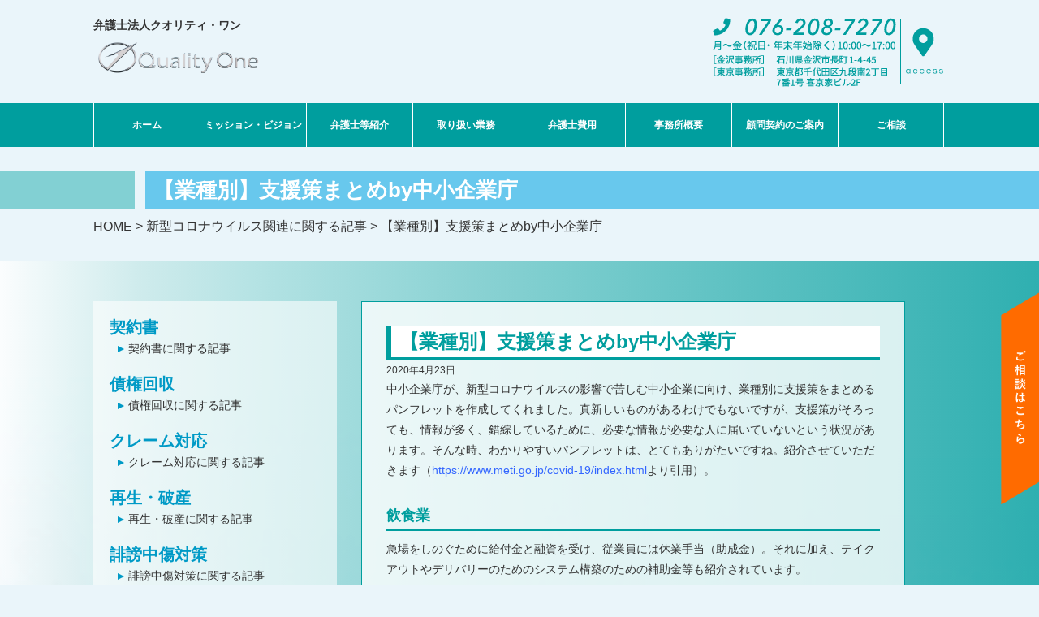

--- FILE ---
content_type: text/html; charset=UTF-8
request_url: https://ogura-kigyohoumu.com/%E3%80%90%E6%A5%AD%E7%A8%AE%E5%88%A5%E3%80%91%E6%94%AF%E6%8F%B4%E7%AD%96%E3%81%BE%E3%81%A8%E3%82%81by%E4%B8%AD%E5%B0%8F%E4%BC%81%E6%A5%AD%E5%BA%81/
body_size: 14974
content:
<!DOCTYPE html>
<html lang="ja">
<head>
	<meta charset="UTF-8">
		<title>  【業種別】支援策まとめby中小企業庁｜会社経営のトラブルを弁護士が予防・解決 | 弁護士法人クオリティ・ワン（旧：小倉悠治法律事務所）・（石川県金沢市）</title>
	<meta property="og:title" content="  【業種別】支援策まとめby中小企業庁｜会社経営のトラブルを弁護士が予防・解決 | 弁護士法人クオリティ・ワン（旧：小倉悠治法律事務所）・（石川県金沢市）">
	<meta name="description" content="  【業種別】支援策まとめby中小企業庁のページ。弁護士法人クオリティ・ワン（旧：小倉悠治法律事務所）は、石川県金沢市を拠点とした弁護士事務所です。企業経営者に向けて従来の弁護士業務の枠にとらわれることなく、法務をはじめとして労務面や財務面、心理学等の視点からも最適な解決策を提案致します。従業員トラブル（未払い残業、不当解雇、労働組合対応等）をはじめ、会社を経営する上で遭遇するあらゆるトラブルに対処し、経営に専念することをサポートいたします。">
<meta property="og:description" content="  【業種別】支援策まとめby中小企業庁のページ。弁護士法人クオリティ・ワン（旧：小倉悠治法律事務所）は、石川県金沢市を拠点とした弁護士事務所です。企業経営者に向けて従来の弁護士業務の枠にとらわれることなく、法務をはじめとして労務面や財務面、心理学等の視点からも最適な解決策を提案致します。従業員トラブル（未払い残業、不当解雇、労働組合対応等）をはじめ、会社を経営する上で遭遇するあらゆるトラブルに対処し、経営に専念することをサポートいたします。">
	<meta property="og:site_name" content="会社経営のトラブルを弁護士が予防・解決 | 弁護士法人クオリティ・ワン（旧：小倉悠治法律事務所）・（石川県金沢市）">
<meta property="og:locale" content="ja_JP">
<meta property="og:type" content="website">
<meta property="og:url" content="https://ogura-kigyohoumu.com/%e3%80%90%e6%a5%ad%e7%a8%ae%e5%88%a5%e3%80%91%e6%94%af%e6%8f%b4%e7%ad%96%e3%81%be%e3%81%a8%e3%82%81by%e4%b8%ad%e5%b0%8f%e4%bc%81%e6%a5%ad%e5%ba%81/">
    <!-- デフォルトOGP -->
    <meta property="og:image" content="https://ogura-kigyohoumu.com/wp-content/themes/oguralaw/common/images/ogimage.jpg">
<meta property="fb:app_id" content="">
<meta name="twitter:card" content="summary_large_image">
		<meta name="keywords" content="石川県,金沢,北陸,弁護士,法律事務所,法律">
	<meta http-equiv="X-UA-Compatible" content="IE=edge">
	<meta name="viewport" content="width=device-width,initial-scale=1.0,minimum-scale=1.0">
	<meta http-equiv="X-UA-Compatible" content="IE=edge">
	<meta name="msapplication-TileImage" content="https://ogura-kigyohoumu.com/wp-content/themes/oguralaw/common/images/msapplication-TileImage.png">
	<meta name="msapplication-TileColor" content="#fff">
	<link rel="mask-icon" sizes="any" href="https://ogura-kigyohoumu.com/wp-content/themes/oguralaw/common/images/favicon.svg" color="#fff">
	<link rel="shortcut icon" href="https://ogura-kigyohoumu.com/wp-content/themes/oguralaw/common/images/favicon.ico" type="image/x-icon">
	<link rel="apple-touch-icon-precomposed" href="https://ogura-kigyohoumu.com/wp-content/themes/oguralaw/common/images/apple-touch-icon.png">
	<link rel="alternate" type="application/rss+xml" title="会社経営のトラブルを弁護士が予防・解決 | 弁護士法人クオリティ・ワン（旧：小倉悠治法律事務所）・（石川県金沢市） RSS Feed" href="https://ogura-kigyohoumu.com/feed/">
	<link rel="pingback" href="https://ogura-kigyohoumu.com/xmlrpc.php">
	<link rel="stylesheet" href="https://ogura-kigyohoumu.com/wp-content/themes/oguralaw/common/css/reset.css">
	<link rel="stylesheet" href="https://ogura-kigyohoumu.com/wp-content/themes/oguralaw/style.css">
	<link rel="stylesheet" href="https://ogura-kigyohoumu.com/wp-content/themes/oguralaw/common/css/desktop.css">
	<link rel="stylesheet" href="https://ogura-kigyohoumu.com/wp-content/themes/oguralaw/common/css/mobile.css">
	<!-- Google Tag Manager -->
<script>(function(w,d,s,l,i){w[l]=w[l]||[];w[l].push({'gtm.start':
new Date().getTime(),event:'gtm.js'});var f=d.getElementsByTagName(s)[0],
j=d.createElement(s),dl=l!='dataLayer'?'&l='+l:'';j.async=true;j.src=
'https://www.googletagmanager.com/gtm.js?id='+i+dl;f.parentNode.insertBefore(j,f);
})(window,document,'script','dataLayer','GTM-K9RNF7M');</script>
<!-- End Google Tag Manager -->

<!-- <link href="https://fonts.googleapis.com/css?family=Questrial" rel="stylesheet">
<script type="text/javascript" id="hs-script-loader" async defer src="//js.hs-scripts.com/5307121.js"></script> -->
	<meta name='robots' content='max-image-preview:large' />
	<style>img:is([sizes="auto" i], [sizes^="auto," i]) { contain-intrinsic-size: 3000px 1500px }</style>
	<link rel='dns-prefetch' href='//www.google.com' />
<script type="text/javascript">
/* <![CDATA[ */
window._wpemojiSettings = {"baseUrl":"https:\/\/s.w.org\/images\/core\/emoji\/15.0.3\/72x72\/","ext":".png","svgUrl":"https:\/\/s.w.org\/images\/core\/emoji\/15.0.3\/svg\/","svgExt":".svg","source":{"concatemoji":"https:\/\/ogura-kigyohoumu.com\/wp-includes\/js\/wp-emoji-release.min.js?ver=6.7.4"}};
/*! This file is auto-generated */
!function(i,n){var o,s,e;function c(e){try{var t={supportTests:e,timestamp:(new Date).valueOf()};sessionStorage.setItem(o,JSON.stringify(t))}catch(e){}}function p(e,t,n){e.clearRect(0,0,e.canvas.width,e.canvas.height),e.fillText(t,0,0);var t=new Uint32Array(e.getImageData(0,0,e.canvas.width,e.canvas.height).data),r=(e.clearRect(0,0,e.canvas.width,e.canvas.height),e.fillText(n,0,0),new Uint32Array(e.getImageData(0,0,e.canvas.width,e.canvas.height).data));return t.every(function(e,t){return e===r[t]})}function u(e,t,n){switch(t){case"flag":return n(e,"\ud83c\udff3\ufe0f\u200d\u26a7\ufe0f","\ud83c\udff3\ufe0f\u200b\u26a7\ufe0f")?!1:!n(e,"\ud83c\uddfa\ud83c\uddf3","\ud83c\uddfa\u200b\ud83c\uddf3")&&!n(e,"\ud83c\udff4\udb40\udc67\udb40\udc62\udb40\udc65\udb40\udc6e\udb40\udc67\udb40\udc7f","\ud83c\udff4\u200b\udb40\udc67\u200b\udb40\udc62\u200b\udb40\udc65\u200b\udb40\udc6e\u200b\udb40\udc67\u200b\udb40\udc7f");case"emoji":return!n(e,"\ud83d\udc26\u200d\u2b1b","\ud83d\udc26\u200b\u2b1b")}return!1}function f(e,t,n){var r="undefined"!=typeof WorkerGlobalScope&&self instanceof WorkerGlobalScope?new OffscreenCanvas(300,150):i.createElement("canvas"),a=r.getContext("2d",{willReadFrequently:!0}),o=(a.textBaseline="top",a.font="600 32px Arial",{});return e.forEach(function(e){o[e]=t(a,e,n)}),o}function t(e){var t=i.createElement("script");t.src=e,t.defer=!0,i.head.appendChild(t)}"undefined"!=typeof Promise&&(o="wpEmojiSettingsSupports",s=["flag","emoji"],n.supports={everything:!0,everythingExceptFlag:!0},e=new Promise(function(e){i.addEventListener("DOMContentLoaded",e,{once:!0})}),new Promise(function(t){var n=function(){try{var e=JSON.parse(sessionStorage.getItem(o));if("object"==typeof e&&"number"==typeof e.timestamp&&(new Date).valueOf()<e.timestamp+604800&&"object"==typeof e.supportTests)return e.supportTests}catch(e){}return null}();if(!n){if("undefined"!=typeof Worker&&"undefined"!=typeof OffscreenCanvas&&"undefined"!=typeof URL&&URL.createObjectURL&&"undefined"!=typeof Blob)try{var e="postMessage("+f.toString()+"("+[JSON.stringify(s),u.toString(),p.toString()].join(",")+"));",r=new Blob([e],{type:"text/javascript"}),a=new Worker(URL.createObjectURL(r),{name:"wpTestEmojiSupports"});return void(a.onmessage=function(e){c(n=e.data),a.terminate(),t(n)})}catch(e){}c(n=f(s,u,p))}t(n)}).then(function(e){for(var t in e)n.supports[t]=e[t],n.supports.everything=n.supports.everything&&n.supports[t],"flag"!==t&&(n.supports.everythingExceptFlag=n.supports.everythingExceptFlag&&n.supports[t]);n.supports.everythingExceptFlag=n.supports.everythingExceptFlag&&!n.supports.flag,n.DOMReady=!1,n.readyCallback=function(){n.DOMReady=!0}}).then(function(){return e}).then(function(){var e;n.supports.everything||(n.readyCallback(),(e=n.source||{}).concatemoji?t(e.concatemoji):e.wpemoji&&e.twemoji&&(t(e.twemoji),t(e.wpemoji)))}))}((window,document),window._wpemojiSettings);
/* ]]> */
</script>
<style id='wp-emoji-styles-inline-css' type='text/css'>

	img.wp-smiley, img.emoji {
		display: inline !important;
		border: none !important;
		box-shadow: none !important;
		height: 1em !important;
		width: 1em !important;
		margin: 0 0.07em !important;
		vertical-align: -0.1em !important;
		background: none !important;
		padding: 0 !important;
	}
</style>
<link rel='stylesheet' id='wp-block-library-css' href='https://ogura-kigyohoumu.com/wp-includes/css/dist/block-library/style.min.css?ver=6.7.4' type='text/css' media='all' />
<style id='classic-theme-styles-inline-css' type='text/css'>
/*! This file is auto-generated */
.wp-block-button__link{color:#fff;background-color:#32373c;border-radius:9999px;box-shadow:none;text-decoration:none;padding:calc(.667em + 2px) calc(1.333em + 2px);font-size:1.125em}.wp-block-file__button{background:#32373c;color:#fff;text-decoration:none}
</style>
<style id='global-styles-inline-css' type='text/css'>
:root{--wp--preset--aspect-ratio--square: 1;--wp--preset--aspect-ratio--4-3: 4/3;--wp--preset--aspect-ratio--3-4: 3/4;--wp--preset--aspect-ratio--3-2: 3/2;--wp--preset--aspect-ratio--2-3: 2/3;--wp--preset--aspect-ratio--16-9: 16/9;--wp--preset--aspect-ratio--9-16: 9/16;--wp--preset--color--black: #000000;--wp--preset--color--cyan-bluish-gray: #abb8c3;--wp--preset--color--white: #ffffff;--wp--preset--color--pale-pink: #f78da7;--wp--preset--color--vivid-red: #cf2e2e;--wp--preset--color--luminous-vivid-orange: #ff6900;--wp--preset--color--luminous-vivid-amber: #fcb900;--wp--preset--color--light-green-cyan: #7bdcb5;--wp--preset--color--vivid-green-cyan: #00d084;--wp--preset--color--pale-cyan-blue: #8ed1fc;--wp--preset--color--vivid-cyan-blue: #0693e3;--wp--preset--color--vivid-purple: #9b51e0;--wp--preset--gradient--vivid-cyan-blue-to-vivid-purple: linear-gradient(135deg,rgba(6,147,227,1) 0%,rgb(155,81,224) 100%);--wp--preset--gradient--light-green-cyan-to-vivid-green-cyan: linear-gradient(135deg,rgb(122,220,180) 0%,rgb(0,208,130) 100%);--wp--preset--gradient--luminous-vivid-amber-to-luminous-vivid-orange: linear-gradient(135deg,rgba(252,185,0,1) 0%,rgba(255,105,0,1) 100%);--wp--preset--gradient--luminous-vivid-orange-to-vivid-red: linear-gradient(135deg,rgba(255,105,0,1) 0%,rgb(207,46,46) 100%);--wp--preset--gradient--very-light-gray-to-cyan-bluish-gray: linear-gradient(135deg,rgb(238,238,238) 0%,rgb(169,184,195) 100%);--wp--preset--gradient--cool-to-warm-spectrum: linear-gradient(135deg,rgb(74,234,220) 0%,rgb(151,120,209) 20%,rgb(207,42,186) 40%,rgb(238,44,130) 60%,rgb(251,105,98) 80%,rgb(254,248,76) 100%);--wp--preset--gradient--blush-light-purple: linear-gradient(135deg,rgb(255,206,236) 0%,rgb(152,150,240) 100%);--wp--preset--gradient--blush-bordeaux: linear-gradient(135deg,rgb(254,205,165) 0%,rgb(254,45,45) 50%,rgb(107,0,62) 100%);--wp--preset--gradient--luminous-dusk: linear-gradient(135deg,rgb(255,203,112) 0%,rgb(199,81,192) 50%,rgb(65,88,208) 100%);--wp--preset--gradient--pale-ocean: linear-gradient(135deg,rgb(255,245,203) 0%,rgb(182,227,212) 50%,rgb(51,167,181) 100%);--wp--preset--gradient--electric-grass: linear-gradient(135deg,rgb(202,248,128) 0%,rgb(113,206,126) 100%);--wp--preset--gradient--midnight: linear-gradient(135deg,rgb(2,3,129) 0%,rgb(40,116,252) 100%);--wp--preset--font-size--small: 13px;--wp--preset--font-size--medium: 20px;--wp--preset--font-size--large: 36px;--wp--preset--font-size--x-large: 42px;--wp--preset--spacing--20: 0.44rem;--wp--preset--spacing--30: 0.67rem;--wp--preset--spacing--40: 1rem;--wp--preset--spacing--50: 1.5rem;--wp--preset--spacing--60: 2.25rem;--wp--preset--spacing--70: 3.38rem;--wp--preset--spacing--80: 5.06rem;--wp--preset--shadow--natural: 6px 6px 9px rgba(0, 0, 0, 0.2);--wp--preset--shadow--deep: 12px 12px 50px rgba(0, 0, 0, 0.4);--wp--preset--shadow--sharp: 6px 6px 0px rgba(0, 0, 0, 0.2);--wp--preset--shadow--outlined: 6px 6px 0px -3px rgba(255, 255, 255, 1), 6px 6px rgba(0, 0, 0, 1);--wp--preset--shadow--crisp: 6px 6px 0px rgba(0, 0, 0, 1);}:where(.is-layout-flex){gap: 0.5em;}:where(.is-layout-grid){gap: 0.5em;}body .is-layout-flex{display: flex;}.is-layout-flex{flex-wrap: wrap;align-items: center;}.is-layout-flex > :is(*, div){margin: 0;}body .is-layout-grid{display: grid;}.is-layout-grid > :is(*, div){margin: 0;}:where(.wp-block-columns.is-layout-flex){gap: 2em;}:where(.wp-block-columns.is-layout-grid){gap: 2em;}:where(.wp-block-post-template.is-layout-flex){gap: 1.25em;}:where(.wp-block-post-template.is-layout-grid){gap: 1.25em;}.has-black-color{color: var(--wp--preset--color--black) !important;}.has-cyan-bluish-gray-color{color: var(--wp--preset--color--cyan-bluish-gray) !important;}.has-white-color{color: var(--wp--preset--color--white) !important;}.has-pale-pink-color{color: var(--wp--preset--color--pale-pink) !important;}.has-vivid-red-color{color: var(--wp--preset--color--vivid-red) !important;}.has-luminous-vivid-orange-color{color: var(--wp--preset--color--luminous-vivid-orange) !important;}.has-luminous-vivid-amber-color{color: var(--wp--preset--color--luminous-vivid-amber) !important;}.has-light-green-cyan-color{color: var(--wp--preset--color--light-green-cyan) !important;}.has-vivid-green-cyan-color{color: var(--wp--preset--color--vivid-green-cyan) !important;}.has-pale-cyan-blue-color{color: var(--wp--preset--color--pale-cyan-blue) !important;}.has-vivid-cyan-blue-color{color: var(--wp--preset--color--vivid-cyan-blue) !important;}.has-vivid-purple-color{color: var(--wp--preset--color--vivid-purple) !important;}.has-black-background-color{background-color: var(--wp--preset--color--black) !important;}.has-cyan-bluish-gray-background-color{background-color: var(--wp--preset--color--cyan-bluish-gray) !important;}.has-white-background-color{background-color: var(--wp--preset--color--white) !important;}.has-pale-pink-background-color{background-color: var(--wp--preset--color--pale-pink) !important;}.has-vivid-red-background-color{background-color: var(--wp--preset--color--vivid-red) !important;}.has-luminous-vivid-orange-background-color{background-color: var(--wp--preset--color--luminous-vivid-orange) !important;}.has-luminous-vivid-amber-background-color{background-color: var(--wp--preset--color--luminous-vivid-amber) !important;}.has-light-green-cyan-background-color{background-color: var(--wp--preset--color--light-green-cyan) !important;}.has-vivid-green-cyan-background-color{background-color: var(--wp--preset--color--vivid-green-cyan) !important;}.has-pale-cyan-blue-background-color{background-color: var(--wp--preset--color--pale-cyan-blue) !important;}.has-vivid-cyan-blue-background-color{background-color: var(--wp--preset--color--vivid-cyan-blue) !important;}.has-vivid-purple-background-color{background-color: var(--wp--preset--color--vivid-purple) !important;}.has-black-border-color{border-color: var(--wp--preset--color--black) !important;}.has-cyan-bluish-gray-border-color{border-color: var(--wp--preset--color--cyan-bluish-gray) !important;}.has-white-border-color{border-color: var(--wp--preset--color--white) !important;}.has-pale-pink-border-color{border-color: var(--wp--preset--color--pale-pink) !important;}.has-vivid-red-border-color{border-color: var(--wp--preset--color--vivid-red) !important;}.has-luminous-vivid-orange-border-color{border-color: var(--wp--preset--color--luminous-vivid-orange) !important;}.has-luminous-vivid-amber-border-color{border-color: var(--wp--preset--color--luminous-vivid-amber) !important;}.has-light-green-cyan-border-color{border-color: var(--wp--preset--color--light-green-cyan) !important;}.has-vivid-green-cyan-border-color{border-color: var(--wp--preset--color--vivid-green-cyan) !important;}.has-pale-cyan-blue-border-color{border-color: var(--wp--preset--color--pale-cyan-blue) !important;}.has-vivid-cyan-blue-border-color{border-color: var(--wp--preset--color--vivid-cyan-blue) !important;}.has-vivid-purple-border-color{border-color: var(--wp--preset--color--vivid-purple) !important;}.has-vivid-cyan-blue-to-vivid-purple-gradient-background{background: var(--wp--preset--gradient--vivid-cyan-blue-to-vivid-purple) !important;}.has-light-green-cyan-to-vivid-green-cyan-gradient-background{background: var(--wp--preset--gradient--light-green-cyan-to-vivid-green-cyan) !important;}.has-luminous-vivid-amber-to-luminous-vivid-orange-gradient-background{background: var(--wp--preset--gradient--luminous-vivid-amber-to-luminous-vivid-orange) !important;}.has-luminous-vivid-orange-to-vivid-red-gradient-background{background: var(--wp--preset--gradient--luminous-vivid-orange-to-vivid-red) !important;}.has-very-light-gray-to-cyan-bluish-gray-gradient-background{background: var(--wp--preset--gradient--very-light-gray-to-cyan-bluish-gray) !important;}.has-cool-to-warm-spectrum-gradient-background{background: var(--wp--preset--gradient--cool-to-warm-spectrum) !important;}.has-blush-light-purple-gradient-background{background: var(--wp--preset--gradient--blush-light-purple) !important;}.has-blush-bordeaux-gradient-background{background: var(--wp--preset--gradient--blush-bordeaux) !important;}.has-luminous-dusk-gradient-background{background: var(--wp--preset--gradient--luminous-dusk) !important;}.has-pale-ocean-gradient-background{background: var(--wp--preset--gradient--pale-ocean) !important;}.has-electric-grass-gradient-background{background: var(--wp--preset--gradient--electric-grass) !important;}.has-midnight-gradient-background{background: var(--wp--preset--gradient--midnight) !important;}.has-small-font-size{font-size: var(--wp--preset--font-size--small) !important;}.has-medium-font-size{font-size: var(--wp--preset--font-size--medium) !important;}.has-large-font-size{font-size: var(--wp--preset--font-size--large) !important;}.has-x-large-font-size{font-size: var(--wp--preset--font-size--x-large) !important;}
:where(.wp-block-post-template.is-layout-flex){gap: 1.25em;}:where(.wp-block-post-template.is-layout-grid){gap: 1.25em;}
:where(.wp-block-columns.is-layout-flex){gap: 2em;}:where(.wp-block-columns.is-layout-grid){gap: 2em;}
:root :where(.wp-block-pullquote){font-size: 1.5em;line-height: 1.6;}
</style>
<link rel='stylesheet' id='contact-form-7-css' href='https://ogura-kigyohoumu.com/wp-content/plugins/contact-form-7/includes/css/styles.css?ver=6.1.4' type='text/css' media='all' />
<script type="text/javascript" src="https://ogura-kigyohoumu.com/wp-includes/js/jquery/jquery.min.js?ver=3.7.1" id="jquery-core-js"></script>
<script type="text/javascript" src="https://ogura-kigyohoumu.com/wp-includes/js/jquery/jquery-migrate.min.js?ver=3.4.1" id="jquery-migrate-js"></script>
<script type="text/javascript" src="https://ogura-kigyohoumu.com/wp-content/themes/oguralaw/common/js/jquery.bxslider/jquery.bxslider.min.js?ver=6.7.4" id="bxslide-js"></script>
<script type="text/javascript" src="https://ogura-kigyohoumu.com/wp-content/themes/oguralaw/common/js/jquery.tile.js?ver=6.7.4" id="tile_js-js"></script>
<link rel="https://api.w.org/" href="https://ogura-kigyohoumu.com/wp-json/" /><link rel="alternate" title="JSON" type="application/json" href="https://ogura-kigyohoumu.com/wp-json/wp/v2/posts/956" /><link rel="canonical" href="https://ogura-kigyohoumu.com/%e3%80%90%e6%a5%ad%e7%a8%ae%e5%88%a5%e3%80%91%e6%94%af%e6%8f%b4%e7%ad%96%e3%81%be%e3%81%a8%e3%82%81by%e4%b8%ad%e5%b0%8f%e4%bc%81%e6%a5%ad%e5%ba%81/" />
<link rel='shortlink' href='https://ogura-kigyohoumu.com/?p=956' />
<link rel="alternate" title="oEmbed (JSON)" type="application/json+oembed" href="https://ogura-kigyohoumu.com/wp-json/oembed/1.0/embed?url=https%3A%2F%2Fogura-kigyohoumu.com%2F%25e3%2580%2590%25e6%25a5%25ad%25e7%25a8%25ae%25e5%2588%25a5%25e3%2580%2591%25e6%2594%25af%25e6%258f%25b4%25e7%25ad%2596%25e3%2581%25be%25e3%2581%25a8%25e3%2582%2581by%25e4%25b8%25ad%25e5%25b0%258f%25e4%25bc%2581%25e6%25a5%25ad%25e5%25ba%2581%2F" />
<link rel="alternate" title="oEmbed (XML)" type="text/xml+oembed" href="https://ogura-kigyohoumu.com/wp-json/oembed/1.0/embed?url=https%3A%2F%2Fogura-kigyohoumu.com%2F%25e3%2580%2590%25e6%25a5%25ad%25e7%25a8%25ae%25e5%2588%25a5%25e3%2580%2591%25e6%2594%25af%25e6%258f%25b4%25e7%25ad%2596%25e3%2581%25be%25e3%2581%25a8%25e3%2582%2581by%25e4%25b8%25ad%25e5%25b0%258f%25e4%25bc%2581%25e6%25a5%25ad%25e5%25ba%2581%2F&#038;format=xml" />
</head>
<body>
	<!-- Google Tag Manager (noscript) -->
	<noscript><iframe src="https://www.googletagmanager.com/ns.html?id=GTM-K9RNF7M"
	height="0" width="0" style="display:none;visibility:hidden"></iframe></noscript>
	<!-- End Google Tag Manager (noscript) -->
		<header>
			<div class="inner">
				<a class="menu-trigger" href="javascript:void(0);">
					<span></span>
					<span></span>
					<span></span>
				</a>
				<div class="cf">
										<div class="logo">
						<p class="logo_txt">弁護士法人クオリティ・ワン</p>
						<p><a href="https://ogura-kigyohoumu.com"><img src="https://ogura-kigyohoumu.com/wp-content/themes/oguralaw/common/images/logo.png" alt="会社経営のトラブルを弁護士が予防・解決 | 弁護士法人クオリティ・ワン（旧：小倉悠治法律事務所）（石川県金沢市））"></a></p>
					</div>
										<div class="head_contact">
						<div class="head_contact_img">
							<a href="TEL:0762087270"><img src="https://ogura-kigyohoumu.com/wp-content/themes/oguralaw/common/images/tel.png" alt="電話番号、営業時間、住所"></a>
							<a href="https://ogura-kigyohoumu.com/overview#access"><img src="https://ogura-kigyohoumu.com/wp-content/themes/oguralaw/common/images/access.png" alt="アクセスアイコン"></a>
						</div>
					</div>
				</div>
			</div>
		</header>
		<div class="sp_contact">
	    <div class="sp_contact_wrapp">
	      <a href="TEL:0762087270"><img class="sp_tel "src="https://ogura-kigyohoumu.com/wp-content/themes/oguralaw/common/images/sp_tel.png" alt="電話番号、営業時間"></a>
	      <p>石川県金沢市<br>長町1-4-45</p>
	      <a href="https://ogura-kigyohoumu.com/overview#access"><img class="sp_access"src="https://ogura-kigyohoumu.com/wp-content/themes/oguralaw/common/images/access.png" alt="アクセスアイコン"></a>
	    </div>
	  </div>
	<main>
		<div class="contact_link">
			<a href="https://ogura-kigyohoumu.com/consultation"><img src="https://ogura-kigyohoumu.com/wp-content/themes/oguralaw/common/images/contact_link.png" alt="ご相談はこちら"></a>
		</div>
<div class="menu_outer">
	<div id="menu_inner02" class="menu_inner">
		<div class="list under">
			<!-- <nav>
				<ul class="cf">
					<li>
	          <a href="https://ogura-kigyohoumu.com/">
	            <div class="menu_list">
	              <p>ホーム</p>
	              <p class="eng">Home</p>
	            </div>
	            <img src="https://ogura-kigyohoumu.com/wp-content/themes/oguralaw/common/images/line.png" alt="斜線">
	          </a>
	        </li>
					<li>
						<a href="https://ogura-kigyohoumu.com/lawyer">
							<div class="menu_list">
								<p>弁護士等紹介</p>
								<p class="eng">Lawyer</p>
							</div>
							<img src="https://ogura-kigyohoumu.com/wp-content/themes/oguralaw/common/images/line.png" alt="斜線">
						</a>
					</li>
					<li>
						<a href="https://ogura-kigyohoumu.com/servicelist">
							<div class="menu_list">
								<p>取り扱い業務</p>
								<p class="eng">Servicelist</p>
							</div>
							<img src="https://ogura-kigyohoumu.com/wp-content/themes/oguralaw/common/images/line.png" alt="斜線">
						</a>
					</li>
					<li>
						<a href="https://ogura-kigyohoumu.com/price">
							<div class="menu_list">
								<p>弁護士費用</p>
								<p class="eng">Price</p>
							</div>
							<img src="https://ogura-kigyohoumu.com/wp-content/themes/oguralaw/common/images/line.png" alt="斜線">
						</a>
					</li>
					<li>
						<a href="https://ogura-kigyohoumu.com/case">
							<div class="menu_list">
								<p>お客様対応事例</p>
								<p class="eng">Case</p>
							</div>
							<img src="https://ogura-kigyohoumu.com/wp-content/themes/oguralaw/common/images/line.png" alt="斜線">
						</a>
					</li> -->
					<!-- <li>
						<a href="https://ogura-kigyohoumu.com/overview">
							<div class="menu_list">
								<p>事務所概要</p>
								<p class="eng">Overview</p>
							</div>
							<img src="https://ogura-kigyohoumu.com/wp-content/themes/oguralaw/common/images/line.png" alt="斜線">
						</a>
					</li>
					<li>
						<a href="https://ogura-kigyohoumu.com/advisory">
							<div class="menu_list">
								<p>顧問契約のご案内</p>
								<p class="eng">Advisory</p>
							</div>
							<img src="https://ogura-kigyohoumu.com/wp-content/themes/oguralaw/common/images/line.png" alt="斜線">
						</a>
					</li>
					<li>
						<a href="https://ogura-kigyohoumu.com/contact">
							<div class="menu_list">
								<p>お問い合わせ・ご相談</p>
								<p class="eng">Contact</p>
							</div>
						</a>
					</li>
					<li class="spnav">
						<a href="https://ogura-kigyohoumu.com/staff_recruitment">
							<p>スタッフ募集</p>
						</a>
					</li>
					<li class="spnav">
						<a href="https://ogura-kigyohoumu.com/privacypolicy">
							<p>プライバシーポリシー</p>
						</a>
					</li>
					<li class="spnav">
						<a href="https://ogura-kigyohoumu.com/sitemap">
							<p>サイトマップ</p>
						</a>
					</li>
					<li class="spnav">
						<a href="https://goo.gl/maps/HCsZUZ3hbxL2" target="_blank">
							<p>アクセス</p>
						</a>
					</li>
				</ul>
			</nav> -->
			<div id="menu_inner02" class="menu_inner">
			  <div class="list">
			    <nav>
			      <ul class="cf menu">
							<li>
			          <a href="https://ogura-kigyohoumu.com/">
			            <div class="menu_list">
			              <p>ホーム</p>
			            </div>
			          </a>
			        </li>
							<li>
			          <a href="https://ogura-kigyohoumu.com/mission_vision">
			            <div class="menu_list">
			              <p>ミッション・ビジョン</p>
			            </div>
			          </a>
			        </li>
			        <li>
			          <a href="https://ogura-kigyohoumu.com/lawyer">
			            <div class="menu_list">
			              <p>弁護士等紹介</p>
			            </div>
			          </a>
			        </li>
			        <li class="menu_mega">
			          <a href="https://ogura-kigyohoumu.com/servicelist" class="init-bottom">
			            <div class="menu_list">
			              <p>取り扱い業務</p>
			            </div>
									<ul class="menu_second-level">
										<li><a href="https://ogura-kigyohoumu.com/servicelist/keiyakusho">契約書</a></li>
										<li><a href="https://ogura-kigyohoumu.com/servicelist/saikenkaisyu">債権回収</a></li>
										<li><a href="https://ogura-kigyohoumu.com/servicelist/claimtaiou">クレーム対応</a></li>
										<li><a href="https://ogura-kigyohoumu.com/servicelist/saisei-hasan">再生・破産</a></li>
										<li><a href="https://ogura-kigyohoumu.com/servicelist/hibouchusyoutaisaku">誹謗中傷対策</a></li>
										<li><a href="https://ogura-kigyohoumu.com/servicelist/jinji-roumu">人事労務</a></li>
										<!-- <li><a href="https://ogura-kigyohoumu.com/servicelist/fudousan">不動産問題</a></li> -->
										<li><a href="https://ogura-kigyohoumu.com/servicelist/yobouhoumu">予防法務</a></li>
										<li><a href="https://ogura-kigyohoumu.com/servicelist/jigyou-keisyou">事業承継</a></li>
									</ul>
			          </a>
			        </li>
			        <li>
			          <a href="https://ogura-kigyohoumu.com/price">
			            <div class="menu_list">
			              <p>弁護士費用</p>
			            </div>
			          </a>
			        </li>
			        <!-- <li>
			          <a href="https://ogura-kigyohoumu.com/case">
			            <div class="menu_list">
			              <p>お客様対応事例</p>
			              <p class="eng">Case</p>
			            </div>
			            <img src="https://ogura-kigyohoumu.com/wp-content/themes/oguralaw/common/images/line.png" alt="斜線">
			          </a>
			        </li> -->
			        <li>
			          <a href="https://ogura-kigyohoumu.com/overview">
			            <div class="menu_list">
			              <p>事務所概要</p>
			            </div>
			          </a>
			        </li>
			        <li>
			          <a href="https://ogura-kigyohoumu.com/advisory">
			            <div class="menu_list">
			              <p>顧問契約のご案内</p>
			            </div>
			          </a>
			        </li>
			        <li>
			          <a href="https://ogura-kigyohoumu.com/consultation">
			            <div class="menu_list">
			              <p>ご相談</p>
			            </div>
			          </a>
			        </li>
							<li class="spnav">
			          <a href="https://ogura-kigyohoumu.com/contact">
			            <p>お問い合わせ</p>
			          </a>
			        </li>
			        <li class="spnav">
			          <a href="https://ogura-kigyohoumu.com/staff_recruitment">
			            <p>スタッフ募集</p>
			          </a>
			        </li>
			        <li class="spnav">
			          <a href="<https://ogura-kigyohoumu.com/sitemap">
			            <p>サイトマップ</p>
			          </a>
			        </li>
			        <li class="spnav">
			          <a href="https://goo.gl/maps/uRqyfWFBcoZ83oSS9" target="_blank">
			            <p>アクセス</p>
			          </a>
			        </li>
			      </ul>
			    </nav>
			  </div>
			</div>
			</div>
		</div>
	</div>
</div>
  <div id="post">

    <div class="under_titleset">
      <div class="pagetitle_wrapp cf">
        <div class="band">
        </div>
        <div class="page_title">
          <h1>【業種別】支援策まとめby中小企業庁</h1>
        </div>
      </div>
      <div class="breadcrumbs_in">
        <span property="itemListElement" typeof="ListItem"><a property="item" typeof="WebPage" title="Go to 会社経営のトラブルを弁護士が予防・解決 | 弁護士法人クオリティ・ワン（旧：小倉悠治法律事務所）・（石川県金沢市）." href="https://ogura-kigyohoumu.com" class="home"><span property="name">HOME</span></a><meta property="position" content="1"></span> &gt; <span property="itemListElement" typeof="ListItem"><a property="item" typeof="WebPage" title="Go to the 新型コロナウイルス関連 category archives." href="https://ogura-kigyohoumu.com/category/%e6%96%b0%e5%9e%8b%e3%82%b3%e3%83%ad%e3%83%8a%e3%82%a6%e3%82%a4%e3%83%ab%e3%82%b9%e9%96%a2%e9%80%a3/" class="taxonomy category"><span property="name">新型コロナウイルス関連に関する記事</span></a><meta property="position" content="2"></span> &gt; <span class="post post-post current-item">【業種別】支援策まとめby中小企業庁</span>      </div>
    </div>

    <div class="content_back">
      <div class="content_outer">
        <div class="content_inner">
          <div class="cf">

  					<aside class="side">
  <div class="side_content">
    <ul class="pc_side">
  	<li>
  	  <h2><a href="https://ogura-kigyohoumu.com/servicelist/keiyakusho">契約書</a></h2>
  	  <div class="side_menu">
  		<a href="https://ogura-kigyohoumu.com/category/keiyakusho"><img src="https://ogura-kigyohoumu.com/wp-content/themes/oguralaw/common/images/r_arrow.png" alt="矢印">契約書に関する記事</a>
  	  </div>
  	  <!-- <div class="side_menu">
  		<a href="https://ogura-kigyohoumu.com/case_cat/keiyakusho"><img src="https://ogura-kigyohoumu.com/wp-content/themes/oguralaw/common/images/r_arrow.png" alt="矢印">お客様対応事例</a>
  	  </div> -->
  	</li>
  	<li>
  	  <h2><a href="https://ogura-kigyohoumu.com/servicelist/saikenkaisyu">債権回収</a></h2>
  	  <div class="side_menu">
  		<a href="https://ogura-kigyohoumu.com/category/saikenkaisyu"><img src="https://ogura-kigyohoumu.com/wp-content/themes/oguralaw/common/images/r_arrow.png" alt="矢印">債権回収に関する記事</a>
  	  </div>
  	  <!-- <div class="side_menu">
  		<a href="https://ogura-kigyohoumu.com/case_cat/saikenkaisyu"><img src="https://ogura-kigyohoumu.com/wp-content/themes/oguralaw/common/images/r_arrow.png" alt="矢印">お客様対応事例</a>
  	  </div> -->
  	</li>
  	<li>
  	  <h2><a href="https://ogura-kigyohoumu.com/servicelist/claimtaiou">クレーム対応</a></h2>
  	  <div class="side_menu">
  		<a href="https://ogura-kigyohoumu.com/category/claimtaiou"><img src="https://ogura-kigyohoumu.com/wp-content/themes/oguralaw/common/images/r_arrow.png" alt="矢印">クレーム対応に関する記事</a>
  	  </div>
  	  <!-- <div class="side_menu">
  		<a href="https://ogura-kigyohoumu.com/case_cat/claimtaiou"><img src="https://ogura-kigyohoumu.com/wp-content/themes/oguralaw/common/images/r_arrow.png" alt="矢印">お客様対応事例</a>
  	  </div> -->
  	</li>
  	<li>
  	  <h2><a href="https://ogura-kigyohoumu.com/servicelist/saisei-hasan">再生・破産</a></h2>
  	  <div class="side_menu">
  		<a href="https://ogura-kigyohoumu.com/category/saisei-hasan"><img src="https://ogura-kigyohoumu.com/wp-content/themes/oguralaw/common/images/r_arrow.png" alt="矢印">再生・破産に関する記事</a>
  	  </div>
  	  <!-- <div class="side_menu">
  		<a href="https://ogura-kigyohoumu.com/case_cat/saisei-hasan"><img src="https://ogura-kigyohoumu.com/wp-content/themes/oguralaw/common/images/r_arrow.png" alt="矢印">お客様対応事例</a>
  	  </div> -->
  	</li>
  	<li>
  	  <h2><a href="https://ogura-kigyohoumu.com/servicelist/hibouchusyoutaisaku">誹謗中傷対策</a></h2>
  	  <div class="side_menu">
  		<a href="https://ogura-kigyohoumu.com/category/hibouchusyoutaisaku"><img src="https://ogura-kigyohoumu.com/wp-content/themes/oguralaw/common/images/r_arrow.png" alt="矢印">誹謗中傷対策に関する記事</a>
  	  </div>
  	  <!-- <div class="side_menu">
  		<a href="https://ogura-kigyohoumu.com/case_cat/sosyou-funsoukaiketsu"><img src="https://ogura-kigyohoumu.com/wp-content/themes/oguralaw/common/images/r_arrow.png" alt="矢印">お客様対応事例</a>
  	  </div> -->
  	</li>
  	<li>
  	  <h2><a href="https://ogura-kigyohoumu.com/servicelist/jinji-roumu">人事労務</a></h2>
  	  <div class="side_menu">
  		<a href="https://ogura-kigyohoumu.com/category/jinji-roumu"><img src="https://ogura-kigyohoumu.com/wp-content/themes/oguralaw/common/images/r_arrow.png" alt="矢印">人事労務に関する記事</a>
  	  </div>
  	  <!-- <div class="side_menu">
  		<a href="https://ogura-kigyohoumu.com/case_cat/dantaikousyou"><img src="https://ogura-kigyohoumu.com/wp-content/themes/oguralaw/common/images/r_arrow.png" alt="矢印">お客様対応事例</a>
  	  </div> -->
  	</li>
    <!-- <li>
  	  <h2><a href="https://ogura-kigyohoumu.com/servicelist/fudousan">不動産問題</a></h2>
  	  <div class="side_menu">
  		<a href="https://ogura-kigyohoumu.com/category/fudousan"><img src="https://ogura-kigyohoumu.com/wp-content/themes/oguralaw/common/images/r_arrow.png" alt="矢印">不動産問題に関する記事</a>
  	  </div>
  	</li> -->
    <li>
  	  <h2><a href="https://ogura-kigyohoumu.com/servicelist/yobouhoumu">予防法務</a></h2>
  	  <div class="side_menu">
  		<a href="https://ogura-kigyohoumu.com/category/yobouhoumu"><img src="https://ogura-kigyohoumu.com/wp-content/themes/oguralaw/common/images/r_arrow.png" alt="矢印">予防法務に関する記事</a>
  	  </div>
  	</li>
    <li>
  	  <h2><a href="https://ogura-kigyohoumu.com/servicelist/jigyou-keisyou">事業承継</a></h2>
  	  <div class="side_menu">
  		<a href="https://ogura-kigyohoumu.com/category/jigyou-keisyou"><img src="https://ogura-kigyohoumu.com/wp-content/themes/oguralaw/common/images/r_arrow.png" alt="矢印">事業承継に関する記事</a>
  	  </div>
  	  <!-- <div class="side_menu">
  		<a href="https://ogura-kigyohoumu.com/case_cat/dantaikousyou"><img src="https://ogura-kigyohoumu.com/wp-content/themes/oguralaw/common/images/r_arrow.png" alt="矢印">お客様対応事例</a>
  	  </div> -->
  	</li>
    </ul>
  <div class="cp_menu">
  <a id="acdn-button" class="acdn-button">取り扱い業務一覧<img class="prev"src="https://ogura-kigyohoumu.com/wp-content/themes/oguralaw/common/images/underarrow.png" alt="下矢印"></a>
    <ul id="acdn-target" class="acdn-content">
      <li>
    	  <h2><a href="https://ogura-kigyohoumu.com/servicelist/keiyakusho">契約書</a></h2>
    	  <div class="side_menu">
    		<a href="https://ogura-kigyohoumu.com/category/keiyakusho"><img src="https://ogura-kigyohoumu.com/wp-content/themes/oguralaw/common/images/r_arrow.png" alt="矢印">契約書に関する記事</a>
    	  </div>
    	  <!-- <div class="side_menu">
    		<a href="https://ogura-kigyohoumu.com/case_cat/keiyakusho"><img src="https://ogura-kigyohoumu.com/wp-content/themes/oguralaw/common/images/r_arrow.png" alt="矢印">お客様対応事例</a>
    	  </div> -->
    	</li>
    	<li>
    	  <h2><a href="https://ogura-kigyohoumu.com/servicelist/saikenkaisyu">債権回収</a></h2>
    	  <div class="side_menu">
    		<a href="https://ogura-kigyohoumu.com/category/saikenkaisyu"><img src="https://ogura-kigyohoumu.com/wp-content/themes/oguralaw/common/images/r_arrow.png" alt="矢印">債権回収に関する記事</a>
    	  </div>
    	  <!-- <div class="side_menu">
    		<a href="https://ogura-kigyohoumu.com/case_cat/saikenkaisyu"><img src="https://ogura-kigyohoumu.com/wp-content/themes/oguralaw/common/images/r_arrow.png" alt="矢印">お客様対応事例</a>
    	  </div> -->
    	</li>
    	<li>
    	  <h2><a href="https://ogura-kigyohoumu.com/servicelist/claimtaiou">クレーム対応</a></h2>
    	  <div class="side_menu">
    		<a href="https://ogura-kigyohoumu.com/category/claimtaiou"><img src="https://ogura-kigyohoumu.com/wp-content/themes/oguralaw/common/images/r_arrow.png" alt="矢印">クレーム対応に関する記事</a>
    	  </div>
    	  <!-- <div class="side_menu">
    		<a href="https://ogura-kigyohoumu.com/case_cat/claimtaiou"><img src="https://ogura-kigyohoumu.com/wp-content/themes/oguralaw/common/images/r_arrow.png" alt="矢印">お客様対応事例</a>
    	  </div> -->
    	</li>
    	<li>
    	  <h2><a href="https://ogura-kigyohoumu.com/servicelist/saisei-hasan">再生・破産</a></h2>
    	  <div class="side_menu">
    		<a href="https://ogura-kigyohoumu.com/category/saisei-hasan"><img src="https://ogura-kigyohoumu.com/wp-content/themes/oguralaw/common/images/r_arrow.png" alt="矢印">再生・破産に関する記事</a>
    	  </div>
    	  <!-- <div class="side_menu">
    		<a href="https://ogura-kigyohoumu.com/case_cat/saisei-hasan"><img src="https://ogura-kigyohoumu.com/wp-content/themes/oguralaw/common/images/r_arrow.png" alt="矢印">お客様対応事例</a>
    	  </div> -->
    	</li>
    	<li>
    	  <h2><a href="https://ogura-kigyohoumu.com/servicelist/hibouchusyoutaisaku">誹謗中傷対策</a></h2>
    	  <div class="side_menu">
    		<a href="https://ogura-kigyohoumu.com/category/hibouchusyoutaisaku"><img src="https://ogura-kigyohoumu.com/wp-content/themes/oguralaw/common/images/r_arrow.png" alt="矢印">誹謗中傷対策に関する記事</a>
    	  </div>
    	  <!-- <div class="side_menu">
    		<a href="https://ogura-kigyohoumu.com/case_cat/sosyou-funsoukaiketsu"><img src="https://ogura-kigyohoumu.com/wp-content/themes/oguralaw/common/images/r_arrow.png" alt="矢印">お客様対応事例</a>
    	  </div> -->
    	</li>
    	<li>
    	  <h2><a href="https://ogura-kigyohoumu.com/servicelist/jinji-roumu">人事労務</a></h2>
    	  <div class="side_menu">
    		<a href="https://ogura-kigyohoumu.com/category/jinji-roumu"><img src="https://ogura-kigyohoumu.com/wp-content/themes/oguralaw/common/images/r_arrow.png" alt="矢印">人事労務に関する記事</a>
    	  </div>
    	  <!-- <div class="side_menu">
    		<a href="https://ogura-kigyohoumu.com/case_cat/dantaikousyou"><img src="https://ogura-kigyohoumu.com/wp-content/themes/oguralaw/common/images/r_arrow.png" alt="矢印">お客様対応事例</a>
    	  </div> -->
    	</li>
      <!-- <li>
    	  <h2><a href="https://ogura-kigyohoumu.com/servicelist/fudousan">不動産問題</a></h2>
    	  <div class="side_menu">
    		<a href="https://ogura-kigyohoumu.com/category/fudousan"><img src="https://ogura-kigyohoumu.com/wp-content/themes/oguralaw/common/images/r_arrow.png" alt="矢印">不動産問題に関する記事</a>
    	  </div>
    	</li> -->
      <li>
    	  <h2><a href="https://ogura-kigyohoumu.com/servicelist/yobouhoumu">予防法務</a></h2>
    	  <div class="side_menu">
    		<a href="https://ogura-kigyohoumu.com/category/yobouhoumu"><img src="https://ogura-kigyohoumu.com/wp-content/themes/oguralaw/common/images/r_arrow.png" alt="矢印">予防法務に関する記事</a>
    	  </div>
    	</li>
      <li>
    	  <h2><a href="https://ogura-kigyohoumu.com/servicelist/jigyou-keisyou">事業承継</a></h2>
    	  <div class="side_menu">
    		<a href="https://ogura-kigyohoumu.com/category/jigyou-keisyou"><img src="https://ogura-kigyohoumu.com/wp-content/themes/oguralaw/common/images/r_arrow.png" alt="矢印">事業承継に関する記事</a>
    	  </div>
    	  <!-- <div class="side_menu">
    		<a href="https://ogura-kigyohoumu.com/case_cat/dantaikousyou"><img src="https://ogura-kigyohoumu.com/wp-content/themes/oguralaw/common/images/r_arrow.png" alt="矢印">お客様対応事例</a>
    	  </div> -->
    	</li>
    </ul>
  </div>
    <div class="side_link">
  	   <a href="https://ogura-kigyohoumu.com/postarchive">最新の記事を一覧で見る　></a>
    </div>
    <!-- <div class="side_link">
  	<a href="https://ogura-kigyohoumu.com/case">お客様対応事例はこちら　></a>
    </div> -->
  </div>
  <div class="banner pc">
    <!-- <div class="side_link">
      <a href="https://ogura-law.com/ブログ一覧/" target="_blank"><img src="https://ogura-kigyohoumu.com/wp-content/themes/oguralaw/common/images/blog_banner.png" alt="バナー画像"></a>
    </div> -->
    <div class="banner_item">
      <a href="https://ogura-kigyohoumu.com/register"><img src="https://ogura-kigyohoumu.com/wp-content/themes/oguralaw/common/images/mail_banner.jpg" alt="メルマガ登録はこちら"></a>
    </div>
    <div class="banner_item">
      <a href="https://ogura-kigyohoumu.com/postarchive"><img src="https://ogura-kigyohoumu.com/wp-content/themes/oguralaw/common/images/column_banner.jpg" alt="経営者なら知っておきたい業務に関するコラム"></a>
    </div>
    <div class="banner_item">
      <a href="https://www.youtube.com/@kigyou-houmu110" target="_blank"><img src="https://ogura-kigyohoumu.com/wp-content/themes/oguralaw/common/images/youtube_banner.jpg" alt="弁護士法人クオリティワン YouTube公式チャンネルはこちら"></a>
    </div>
    <div class="banner_item">
      <a href="https://www.facebook.com/小倉悠治法律事務所-170082530533511/" target="_blank"><img src="https://ogura-kigyohoumu.com/wp-content/themes/oguralaw/common/images/fb_banner.jpg" alt="バナー画像"></a>
    </div>
  </div>

</aside>

  					<div class="article_wrapp">
              <article class="service_content">
                <h2>【業種別】支援策まとめby中小企業庁</h2>
                <time>2020年4月23日</time>

				<p>中小企業庁が、新型コロナウイルスの影響で苦しむ中小企業に向け、業種別に支援策をまとめるパンフレットを作成してくれました。真新しいものがあるわけでもないですが、支援策がそろっても、情報が多く、錯綜しているために、必要な情報が必要な人に届いていないという状況があります。そんな時、わかりやすいパンフレットは、とてもありがたいですね。紹介させていただきます（<span style="color: #3366ff;"><a style="color: #3366ff;" href="https://www.meti.go.jp/covid-19/index.html">https://www.meti.go.jp/covid-19/index.html</a></span>より引用）。</p>
<h4>飲食業</h4>
<p>急場をしのぐために給付金と融資を受け、従業員には休業手当（助成金）。それに加え、テイクアウトやデリバリーのためのシステム構築のための補助金等も紹介されています。</p>
<p><img fetchpriority="high" decoding="async" class="alignnone wp-image-958" src="https://ogura-kigyohoumu.com/wp-content/uploads/2020/04/支援策_飲食-1024x709.jpg" alt="" width="608" height="421" srcset="https://ogura-kigyohoumu.com/wp-content/uploads/2020/04/支援策_飲食-1024x709.jpg 1024w, https://ogura-kigyohoumu.com/wp-content/uploads/2020/04/支援策_飲食-300x208.jpg 300w, https://ogura-kigyohoumu.com/wp-content/uploads/2020/04/支援策_飲食-768x531.jpg 768w, https://ogura-kigyohoumu.com/wp-content/uploads/2020/04/支援策_飲食-1536x1063.jpg 1536w, https://ogura-kigyohoumu.com/wp-content/uploads/2020/04/支援策_飲食-2048x1417.jpg 2048w, https://ogura-kigyohoumu.com/wp-content/uploads/2020/04/支援策_飲食-200x138.jpg 200w, https://ogura-kigyohoumu.com/wp-content/uploads/2020/04/支援策_飲食-150x104.jpg 150w" sizes="(max-width: 608px) 100vw, 608px" /></p>
<h4>製造業</h4>
<p>急場をしのぐために給付金と融資を受け、従業員には休業手当（助成金）。それに加え、ものづくり補助金等も紹介されています。</p>
<p><img decoding="async" class="alignnone wp-image-962 " src="https://ogura-kigyohoumu.com/wp-content/uploads/2020/04/支援策_製造業-1024x707.jpg" alt="" width="604" height="417" srcset="https://ogura-kigyohoumu.com/wp-content/uploads/2020/04/支援策_製造業-1024x707.jpg 1024w, https://ogura-kigyohoumu.com/wp-content/uploads/2020/04/支援策_製造業-300x207.jpg 300w, https://ogura-kigyohoumu.com/wp-content/uploads/2020/04/支援策_製造業-768x530.jpg 768w, https://ogura-kigyohoumu.com/wp-content/uploads/2020/04/支援策_製造業-1536x1061.jpg 1536w, https://ogura-kigyohoumu.com/wp-content/uploads/2020/04/支援策_製造業-2048x1414.jpg 2048w, https://ogura-kigyohoumu.com/wp-content/uploads/2020/04/支援策_製造業-200x138.jpg 200w, https://ogura-kigyohoumu.com/wp-content/uploads/2020/04/支援策_製造業-150x104.jpg 150w" sizes="(max-width: 604px) 100vw, 604px" /></p>
<h4>卸売業</h4>
<p>急場をしのぐために給付金と融資を受け、従業員には休業手当（助成金）。それに加え、ものづくり補助金等も紹介されています。</p>
<p><img decoding="async" class="alignnone wp-image-965" src="https://ogura-kigyohoumu.com/wp-content/uploads/2020/04/支援策_卸売業-1-1024x689.jpg" alt="" width="617" height="415" srcset="https://ogura-kigyohoumu.com/wp-content/uploads/2020/04/支援策_卸売業-1-1024x689.jpg 1024w, https://ogura-kigyohoumu.com/wp-content/uploads/2020/04/支援策_卸売業-1-300x202.jpg 300w, https://ogura-kigyohoumu.com/wp-content/uploads/2020/04/支援策_卸売業-1-768x516.jpg 768w, https://ogura-kigyohoumu.com/wp-content/uploads/2020/04/支援策_卸売業-1-1536x1033.jpg 1536w, https://ogura-kigyohoumu.com/wp-content/uploads/2020/04/支援策_卸売業-1-2048x1377.jpg 2048w, https://ogura-kigyohoumu.com/wp-content/uploads/2020/04/支援策_卸売業-1-200x135.jpg 200w, https://ogura-kigyohoumu.com/wp-content/uploads/2020/04/支援策_卸売業-1-150x101.jpg 150w" sizes="(max-width: 617px) 100vw, 617px" /></p>
<h4>小売業</h4>
<p>急場をしのぐために給付金と融資を受け、従業員には休業手当（助成金）。それに加え、ネット販売等のためのシステム構築のための補助金等も紹介されています。</p>
<p><img loading="lazy" decoding="async" class="alignnone wp-image-964" src="https://ogura-kigyohoumu.com/wp-content/uploads/2020/04/支援策_小売業-1024x713.jpg" alt="" width="604" height="421" srcset="https://ogura-kigyohoumu.com/wp-content/uploads/2020/04/支援策_小売業-1024x713.jpg 1024w, https://ogura-kigyohoumu.com/wp-content/uploads/2020/04/支援策_小売業-300x209.jpg 300w, https://ogura-kigyohoumu.com/wp-content/uploads/2020/04/支援策_小売業-768x535.jpg 768w, https://ogura-kigyohoumu.com/wp-content/uploads/2020/04/支援策_小売業-1536x1070.jpg 1536w, https://ogura-kigyohoumu.com/wp-content/uploads/2020/04/支援策_小売業-2048x1427.jpg 2048w, https://ogura-kigyohoumu.com/wp-content/uploads/2020/04/支援策_小売業-200x139.jpg 200w, https://ogura-kigyohoumu.com/wp-content/uploads/2020/04/支援策_小売業-150x105.jpg 150w" sizes="auto, (max-width: 604px) 100vw, 604px" /></p>
<h4>宿泊業</h4>
<p>急場をしのぐために給付金と融資を受け、従業員には休業手当（助成金）。それに加え、日本人客集客のためのIT導入補助金等も紹介されています。</p>
<p><img loading="lazy" decoding="async" class="alignnone wp-image-966" src="https://ogura-kigyohoumu.com/wp-content/uploads/2020/04/支援策_宿泊業-1024x607.jpg" alt="" width="658" height="390" srcset="https://ogura-kigyohoumu.com/wp-content/uploads/2020/04/支援策_宿泊業-1024x607.jpg 1024w, https://ogura-kigyohoumu.com/wp-content/uploads/2020/04/支援策_宿泊業-300x178.jpg 300w, https://ogura-kigyohoumu.com/wp-content/uploads/2020/04/支援策_宿泊業-768x455.jpg 768w, https://ogura-kigyohoumu.com/wp-content/uploads/2020/04/支援策_宿泊業-1536x911.jpg 1536w, https://ogura-kigyohoumu.com/wp-content/uploads/2020/04/支援策_宿泊業-2048x1214.jpg 2048w, https://ogura-kigyohoumu.com/wp-content/uploads/2020/04/支援策_宿泊業-200x119.jpg 200w, https://ogura-kigyohoumu.com/wp-content/uploads/2020/04/支援策_宿泊業-150x89.jpg 150w" sizes="auto, (max-width: 658px) 100vw, 658px" /></p>
<h4>旅客運輸業</h4>
<p>急場をしのぐために給付金と融資を受け、従業員には休業手当（助成金）。それに加え、出張客や観光客の減少を補う販路開拓のためのものづくり補助金やIT導入補助金が紹介されています。</p>
<p><img loading="lazy" decoding="async" class="alignnone wp-image-968" src="https://ogura-kigyohoumu.com/wp-content/uploads/2020/04/支援策_旅客運輸業-1024x724.jpg" alt="" width="620" height="438" srcset="https://ogura-kigyohoumu.com/wp-content/uploads/2020/04/支援策_旅客運輸業-1024x724.jpg 1024w, https://ogura-kigyohoumu.com/wp-content/uploads/2020/04/支援策_旅客運輸業-300x212.jpg 300w, https://ogura-kigyohoumu.com/wp-content/uploads/2020/04/支援策_旅客運輸業-768x543.jpg 768w, https://ogura-kigyohoumu.com/wp-content/uploads/2020/04/支援策_旅客運輸業-1536x1086.jpg 1536w, https://ogura-kigyohoumu.com/wp-content/uploads/2020/04/支援策_旅客運輸業-2048x1448.jpg 2048w, https://ogura-kigyohoumu.com/wp-content/uploads/2020/04/支援策_旅客運輸業-200x141.jpg 200w, https://ogura-kigyohoumu.com/wp-content/uploads/2020/04/支援策_旅客運輸業-150x106.jpg 150w" sizes="auto, (max-width: 620px) 100vw, 620px" /></p>
<h4>貨物運輸業</h4>
<p>急場をしのぐために給付金と融資を受け、従業員には休業手当（助成金）。それに加え、取引先の貨物減少を補う新たな顧客獲得のためのものづくり補助金やIT導入補助金が紹介されています。</p>
<p><img loading="lazy" decoding="async" class="alignnone wp-image-969" src="https://ogura-kigyohoumu.com/wp-content/uploads/2020/04/支援策_貨物運輸業-1024x709.jpg" alt="" width="619" height="429" srcset="https://ogura-kigyohoumu.com/wp-content/uploads/2020/04/支援策_貨物運輸業-1024x709.jpg 1024w, https://ogura-kigyohoumu.com/wp-content/uploads/2020/04/支援策_貨物運輸業-300x208.jpg 300w, https://ogura-kigyohoumu.com/wp-content/uploads/2020/04/支援策_貨物運輸業-768x532.jpg 768w, https://ogura-kigyohoumu.com/wp-content/uploads/2020/04/支援策_貨物運輸業-1536x1063.jpg 1536w, https://ogura-kigyohoumu.com/wp-content/uploads/2020/04/支援策_貨物運輸業-2048x1418.jpg 2048w, https://ogura-kigyohoumu.com/wp-content/uploads/2020/04/支援策_貨物運輸業-200x138.jpg 200w, https://ogura-kigyohoumu.com/wp-content/uploads/2020/04/支援策_貨物運輸業-150x104.jpg 150w" sizes="auto, (max-width: 619px) 100vw, 619px" /></p>
<h4>娯楽業</h4>
<p>急場をしのぐために給付金と融資を受け、従業員には休業手当（助成金）。それに加え、アフターコロナの集客を図るためのものづくり補助金やIT導入補助金が紹介されています。</p>
<p><img loading="lazy" decoding="async" class="alignnone wp-image-970" src="https://ogura-kigyohoumu.com/wp-content/uploads/2020/04/支援策_娯楽業-1024x724.jpg" alt="" width="622" height="440" srcset="https://ogura-kigyohoumu.com/wp-content/uploads/2020/04/支援策_娯楽業-1024x724.jpg 1024w, https://ogura-kigyohoumu.com/wp-content/uploads/2020/04/支援策_娯楽業-300x212.jpg 300w, https://ogura-kigyohoumu.com/wp-content/uploads/2020/04/支援策_娯楽業-768x543.jpg 768w, https://ogura-kigyohoumu.com/wp-content/uploads/2020/04/支援策_娯楽業-1536x1087.jpg 1536w, https://ogura-kigyohoumu.com/wp-content/uploads/2020/04/支援策_娯楽業-2048x1449.jpg 2048w, https://ogura-kigyohoumu.com/wp-content/uploads/2020/04/支援策_娯楽業-200x141.jpg 200w, https://ogura-kigyohoumu.com/wp-content/uploads/2020/04/支援策_娯楽業-150x106.jpg 150w" sizes="auto, (max-width: 622px) 100vw, 622px" /></p>
<h4>医療関係</h4>
<p>新型コロナウイルスの感染防止に向けた最前線で戦っておられる医療機関も多いと思います。一方で、他の診察が減っていたり、人材が足りなくなるなど、深刻な打撃を受けている医療機関も多いかと思います。</p>
<p>急場をしのぐために給付金と融資。それに加え、業務効率化のための設備・システム導入のためのIT導入補助金が紹介されています。</p>
<p><img loading="lazy" decoding="async" class="alignnone wp-image-971" src="https://ogura-kigyohoumu.com/wp-content/uploads/2020/04/支援策_医療関係-1024x674.jpg" alt="" width="633" height="417" srcset="https://ogura-kigyohoumu.com/wp-content/uploads/2020/04/支援策_医療関係-1024x674.jpg 1024w, https://ogura-kigyohoumu.com/wp-content/uploads/2020/04/支援策_医療関係-300x197.jpg 300w, https://ogura-kigyohoumu.com/wp-content/uploads/2020/04/支援策_医療関係-768x505.jpg 768w, https://ogura-kigyohoumu.com/wp-content/uploads/2020/04/支援策_医療関係-1536x1010.jpg 1536w, https://ogura-kigyohoumu.com/wp-content/uploads/2020/04/支援策_医療関係-2048x1347.jpg 2048w, https://ogura-kigyohoumu.com/wp-content/uploads/2020/04/支援策_医療関係-200x132.jpg 200w, https://ogura-kigyohoumu.com/wp-content/uploads/2020/04/支援策_医療関係-150x99.jpg 150w" sizes="auto, (max-width: 633px) 100vw, 633px" /></p>
<p>&nbsp;</p>
<p>&nbsp;</p>
<p>&nbsp;</p>
              </article>

			  
				               <div class="mroeread">
     				  <p>新型コロナウイルス関連に関するその他の記事</p>
     			  </div>
             <div class="read_wrapp">
             						<article class="read">
						  <a href="https://ogura-kigyohoumu.com/%e3%80%90%e7%9f%b3%e5%b7%9d%e7%9c%8c%e3%80%91%e6%96%b0%e5%9e%8b%e3%82%b3%e3%83%ad%e3%83%8a%e3%82%a6%e3%82%a4%e3%83%ab%e3%82%b9%e6%84%9f%e6%9f%93%e6%8b%a1%e5%a4%a7%e9%98%b2%e6%ad%a2%e5%8d%94%e5%8a%9b/">
						  <div class="article_img">
							  								  <img width="150" height="104" src="https://ogura-kigyohoumu.com/wp-content/uploads/2020/05/279979_s-150x104.jpg" class="list_thumbnail wp-post-image" alt="【石川県】新型コロナウイルス感染拡大防止協力金～書き方解説" decoding="async" loading="lazy" srcset="https://ogura-kigyohoumu.com/wp-content/uploads/2020/05/279979_s-150x104.jpg 150w, https://ogura-kigyohoumu.com/wp-content/uploads/2020/05/279979_s-300x209.jpg 300w, https://ogura-kigyohoumu.com/wp-content/uploads/2020/05/279979_s-200x139.jpg 200w, https://ogura-kigyohoumu.com/wp-content/uploads/2020/05/279979_s.jpg 640w" sizes="auto, (max-width: 150px) 100vw, 150px" />							  						  </div>
							  <div class="article_titx">
								  <h2>【石川県】新型コロナウイルス感染拡大防止協力金～書き方解説</h2>
                    									<p><p>はじめに ４／３０から石川県の新型コロナウイルス感染拡大防止協力金の申請が始まりました。オンライン申 <a class="read-more" href="https://ogura-kigyohoumu.com/%e3%80%90%e7%9f%b3%e5%b7%9d%e7%9c%8c%e3%80%91%e6%96%b0%e5%9e%8b%e3%82%b3%e3%83%ad%e3%83%8a%e3%82%a6%e3%82%a4%e3%83%ab%e3%82%b9%e6%84%9f%e6%9f%93%e6%8b%a1%e5%a4%a7%e9%98%b2%e6%ad%a2%e5%8d%94%e5%8a%9b/">…続きを読む</a></p>
</p>
  															  </div>
						  <div class="more_arrow"><p>></p></div>
						  </a>
						</article>
											<article class="read">
						  <a href="https://ogura-kigyohoumu.com/%e4%ba%8b%e6%a5%ad%e5%86%8d%e6%a7%8b%e7%af%89%e8%a3%9c%e5%8a%a9%e9%87%91%ef%bd%9e%e5%85%ac%e5%8b%9f%e8%a6%81%e9%a0%98%e3%81%8c%e5%85%ac%e9%96%8b%e3%81%95%e3%82%8c%e3%81%be%e3%81%97%e3%81%9f/">
						  <div class="article_img">
							  								  <img src="https://ogura-kigyohoumu.com/wp-content/themes/oguralaw/common/images/blog_img.png" alt="NoImage">
							  						  </div>
							  <div class="article_titx">
								  <h2>事業再構築補助金～公募要領が公開されました</h2>
                    									<p><p>３／２６、事業再構築補助金の公募要領が公開されました。 https://jigyou-saikouc <a class="read-more" href="https://ogura-kigyohoumu.com/%e4%ba%8b%e6%a5%ad%e5%86%8d%e6%a7%8b%e7%af%89%e8%a3%9c%e5%8a%a9%e9%87%91%ef%bd%9e%e5%85%ac%e5%8b%9f%e8%a6%81%e9%a0%98%e3%81%8c%e5%85%ac%e9%96%8b%e3%81%95%e3%82%8c%e3%81%be%e3%81%97%e3%81%9f/">…続きを読む</a></p>
</p>
  															  </div>
						  <div class="more_arrow"><p>></p></div>
						  </a>
						</article>
											<article class="read">
						  <a href="https://ogura-kigyohoumu.com/%e5%bc%81%e8%ad%b7%e5%a3%ab%e3%81%ae%e3%83%87%e3%82%b8%e3%82%bf%e3%83%ab%e5%8c%96%ef%bd%9e%e5%bc%8a%e6%89%80%e3%81%ae%e5%8f%96%e3%82%8a%e7%b5%84%e3%81%bf/">
						  <div class="article_img">
							  								  <img width="150" height="100" src="https://ogura-kigyohoumu.com/wp-content/uploads/2021/03/4376536_s-150x100.jpg" class="list_thumbnail wp-post-image" alt="弁護士のデジタル化～弊所の取り組み" decoding="async" loading="lazy" srcset="https://ogura-kigyohoumu.com/wp-content/uploads/2021/03/4376536_s-150x100.jpg 150w, https://ogura-kigyohoumu.com/wp-content/uploads/2021/03/4376536_s-300x200.jpg 300w, https://ogura-kigyohoumu.com/wp-content/uploads/2021/03/4376536_s-200x133.jpg 200w, https://ogura-kigyohoumu.com/wp-content/uploads/2021/03/4376536_s.jpg 640w" sizes="auto, (max-width: 150px) 100vw, 150px" />							  						  </div>
							  <div class="article_titx">
								  <h2>弁護士のデジタル化～弊所の取り組み</h2>
                    									<p><p>&nbsp; 昨今、ＤＸ化が叫ばれていますが、弁護士の業界はどうでしょう。比較的変化の緩やかな業界で <a class="read-more" href="https://ogura-kigyohoumu.com/%e5%bc%81%e8%ad%b7%e5%a3%ab%e3%81%ae%e3%83%87%e3%82%b8%e3%82%bf%e3%83%ab%e5%8c%96%ef%bd%9e%e5%bc%8a%e6%89%80%e3%81%ae%e5%8f%96%e3%82%8a%e7%b5%84%e3%81%bf/">…続きを読む</a></p>
</p>
  															  </div>
						  <div class="more_arrow"><p>></p></div>
						  </a>
						</article>
					            </div>
              
              <div class="read_link">
                <a href="https://ogura-kigyohoumu.com/category/%e6%96%b0%e5%9e%8b%e3%82%b3%e3%83%ad%e3%83%8a%e3%82%a6%e3%82%a4%e3%83%ab%e3%82%b9%e9%96%a2%e9%80%a3/">新型コロナウイルス関連に関する記事をもっと見る ></a>
              </div>
              <!-- <div class="mail_banner">
          			<a href="https://ogura-kigyohoumu.com/register"><img src="https://ogura-kigyohoumu.com/wp-content/themes/oguralaw/common/images/mail_banner.jpg" alt="メルマガ登録はこちら"></a>
          		</div> -->
              <!-- <div class="case_link_wrapp">
                <a href="https://ogura-kigyohoumu.com/case_cat/%e6%96%b0%e5%9e%8b%e3%82%b3%e3%83%ad%e3%83%8a%e3%82%a6%e3%82%a4%e3%83%ab%e3%82%b9%e9%96%a2%e9%80%a3">
                  <div class="case_link">
                    <p>お客様対応事例はこちら</p>
                  </div>
                </a>
              </div> -->
              </div>
            </div>
  				</div>
        </div>
      </div>
    </div>

  </div>
<!-- <div class="top_new_post_wrap">
  <div class="top_new_post">
    <div class="section_title">
      <h2>当事務所のコラム</h2>
    </div>
    <div class="inner">
      <ul class="cf flex">
              <li class="tile">
          <article>
          <a href="https://ogura-kigyohoumu.com/%e4%b8%8b%e8%ab%8b%e6%b3%95%e6%94%b9%e6%ad%a3%ef%bc%88%e6%96%bd%e8%a1%8c%e6%97%a5%ef%bc%9a%e4%bb%a4%e5%92%8c8%e5%b9%b41%e6%9c%881%e6%97%a5%ef%bc%89/">
            <div class="article_img">
                              <img width="200" height="133" src="https://ogura-kigyohoumu.com/wp-content/uploads/2025/07/30870860_l-200x133.jpg" class="list_thumbnail wp-post-image" alt="下請法改正（施行日：令和8年1月1日）" decoding="async" loading="lazy" srcset="https://ogura-kigyohoumu.com/wp-content/uploads/2025/07/30870860_l-200x133.jpg 200w, https://ogura-kigyohoumu.com/wp-content/uploads/2025/07/30870860_l-300x200.jpg 300w, https://ogura-kigyohoumu.com/wp-content/uploads/2025/07/30870860_l-1024x683.jpg 1024w, https://ogura-kigyohoumu.com/wp-content/uploads/2025/07/30870860_l-768x512.jpg 768w, https://ogura-kigyohoumu.com/wp-content/uploads/2025/07/30870860_l-1536x1024.jpg 1536w, https://ogura-kigyohoumu.com/wp-content/uploads/2025/07/30870860_l-2048x1365.jpg 2048w, https://ogura-kigyohoumu.com/wp-content/uploads/2025/07/30870860_l-150x100.jpg 150w" sizes="auto, (max-width: 200px) 100vw, 200px" />                          </div>
            <div class="article_title">
              <h2>下請法改正（施行日：令和8年1月1日）</h2>
            </div>
            <div class="article_tx">
              <time>2025年7月4日</time>
              <p><p>&nbsp; 2025年5月16日、下請法が改正されました。 施行日は、2026年1月1日ですから、 <a class="read-more" href="https://ogura-kigyohoumu.com/%e4%b8%8b%e8%ab%8b%e6%b3%95%e6%94%b9%e6%ad%a3%ef%bc%88%e6%96%bd%e8%a1%8c%e6%97%a5%ef%bc%9a%e4%bb%a4%e5%92%8c8%e5%b9%b41%e6%9c%881%e6%97%a5%ef%bc%89/">…続きを読む</a></p>
</p>
            </div>
          </a>
          </article>
        </li>
              <li class="tile">
          <article>
          <a href="https://ogura-kigyohoumu.com/2448-2/">
            <div class="article_img">
                              <img width="200" height="149" src="https://ogura-kigyohoumu.com/wp-content/uploads/2025/06/29177182_l-200x149.jpg" class="list_thumbnail wp-post-image" alt="有給取得のトラブルを避ける！時季変更権の正しい理解" decoding="async" loading="lazy" srcset="https://ogura-kigyohoumu.com/wp-content/uploads/2025/06/29177182_l-200x149.jpg 200w, https://ogura-kigyohoumu.com/wp-content/uploads/2025/06/29177182_l-300x224.jpg 300w, https://ogura-kigyohoumu.com/wp-content/uploads/2025/06/29177182_l-1024x765.jpg 1024w, https://ogura-kigyohoumu.com/wp-content/uploads/2025/06/29177182_l-768x574.jpg 768w, https://ogura-kigyohoumu.com/wp-content/uploads/2025/06/29177182_l-1536x1147.jpg 1536w, https://ogura-kigyohoumu.com/wp-content/uploads/2025/06/29177182_l-2048x1530.jpg 2048w, https://ogura-kigyohoumu.com/wp-content/uploads/2025/06/29177182_l-150x112.jpg 150w" sizes="auto, (max-width: 200px) 100vw, 200px" />                          </div>
            <div class="article_title">
              <h2>有給取得のトラブルを避ける！時季変更権の正しい理解</h2>
            </div>
            <div class="article_tx">
              <time>2025年6月11日</time>
              <p><p>１　はじめに &nbsp; 有給休暇は労働者の権利ですが、 一方で会社側も時季変更権という権利がある <a class="read-more" href="https://ogura-kigyohoumu.com/2448-2/">…続きを読む</a></p>
</p>
            </div>
          </a>
          </article>
        </li>
              <li class="tile">
          <article>
          <a href="https://ogura-kigyohoumu.com/nda%ef%bc%88%e7%a7%98%e5%af%86%e4%bf%9d%e6%8c%81%e5%a5%91%e7%b4%84%ef%bc%89%e3%81%a7%e8%b5%b7%e3%81%93%e3%82%8a%e5%be%97%e3%82%8b%e3%83%88%e3%83%a9%e3%83%96%e3%83%ab%e3%81%a8%e3%81%9d%e3%81%ae/">
            <div class="article_img">
                              <img width="200" height="149" src="https://ogura-kigyohoumu.com/wp-content/uploads/2025/05/28455770_l-200x149.jpg" class="list_thumbnail wp-post-image" alt="NDA（秘密保持契約）で起こり得るトラブルとその対策" decoding="async" loading="lazy" srcset="https://ogura-kigyohoumu.com/wp-content/uploads/2025/05/28455770_l-200x149.jpg 200w, https://ogura-kigyohoumu.com/wp-content/uploads/2025/05/28455770_l-300x224.jpg 300w, https://ogura-kigyohoumu.com/wp-content/uploads/2025/05/28455770_l-1024x765.jpg 1024w, https://ogura-kigyohoumu.com/wp-content/uploads/2025/05/28455770_l-768x574.jpg 768w, https://ogura-kigyohoumu.com/wp-content/uploads/2025/05/28455770_l-1536x1147.jpg 1536w, https://ogura-kigyohoumu.com/wp-content/uploads/2025/05/28455770_l-2048x1530.jpg 2048w, https://ogura-kigyohoumu.com/wp-content/uploads/2025/05/28455770_l-150x112.jpg 150w" sizes="auto, (max-width: 200px) 100vw, 200px" />                          </div>
            <div class="article_title">
              <h2>NDA（秘密保持契約）で起こり得るトラブルとその対策</h2>
            </div>
            <div class="article_tx">
              <time>2025年5月19日</time>
              <p><p>１　はじめに &nbsp; ＮＤＡ（秘密保持契約）は、取引交渉前や提携検討段階で情報を開示する際に、 <a class="read-more" href="https://ogura-kigyohoumu.com/nda%ef%bc%88%e7%a7%98%e5%af%86%e4%bf%9d%e6%8c%81%e5%a5%91%e7%b4%84%ef%bc%89%e3%81%a7%e8%b5%b7%e3%81%93%e3%82%8a%e5%be%97%e3%82%8b%e3%83%88%e3%83%a9%e3%83%96%e3%83%ab%e3%81%a8%e3%81%9d%e3%81%ae/">…続きを読む</a></p>
</p>
            </div>
          </a>
          </article>
        </li>
              <li class="tile">
          <article>
          <a href="https://ogura-kigyohoumu.com/%e9%80%80%e8%81%b7%e4%bb%a3%e8%a1%8c%e3%81%ab%e3%81%a4%e3%81%84%e3%81%a6%e8%80%83%e3%81%88%e3%82%8b/">
            <div class="article_img">
                              <img width="200" height="133" src="https://ogura-kigyohoumu.com/wp-content/uploads/2025/05/25547261_l-200x133.jpg" class="list_thumbnail wp-post-image" alt="退職代行について考える" decoding="async" loading="lazy" srcset="https://ogura-kigyohoumu.com/wp-content/uploads/2025/05/25547261_l-200x133.jpg 200w, https://ogura-kigyohoumu.com/wp-content/uploads/2025/05/25547261_l-300x200.jpg 300w, https://ogura-kigyohoumu.com/wp-content/uploads/2025/05/25547261_l-1024x683.jpg 1024w, https://ogura-kigyohoumu.com/wp-content/uploads/2025/05/25547261_l-768x512.jpg 768w, https://ogura-kigyohoumu.com/wp-content/uploads/2025/05/25547261_l-1536x1024.jpg 1536w, https://ogura-kigyohoumu.com/wp-content/uploads/2025/05/25547261_l-2048x1365.jpg 2048w, https://ogura-kigyohoumu.com/wp-content/uploads/2025/05/25547261_l-150x100.jpg 150w" sizes="auto, (max-width: 200px) 100vw, 200px" />                          </div>
            <div class="article_title">
              <h2>退職代行について考える</h2>
            </div>
            <div class="article_tx">
              <time>2025年5月14日</time>
              <p></p>
            </div>
          </a>
          </article>
        </li>
            </ul>
    </div>
  </div>
  <div class="more_link">
    <a href="https://ogura-kigyohoumu.com/postarchive">業務に関するコラムを見る  ></a>
    <div class="logomark02">
      <img src="https://ogura-kigyohoumu.com/wp-content/themes/oguralaw/common/images/kazari.png" alt="ロゴのマーク">
    </div>
  </div>
</div>
 -->

<div id="banner_item">
  <div class="bannars cf">
    <div class="link_banner">
      <a href="https://ogura-kigyohoumu.com/register"><img src="https://ogura-kigyohoumu.com/wp-content/themes/oguralaw/common/images/mail_banner.jpg" alt="メルマガ登録はこちら"></a>
    </div>
    <div class="link_banner">
      <a href="https://ogura-kigyohoumu.com/postarchive"><img src="https://ogura-kigyohoumu.com/wp-content/themes/oguralaw/common/images/column_banner.jpg" alt="経営者なら知っておきたい業務に関するコラム"></a>
    </div>
    <div class="link_banner">
      <a href="https://www.youtube.com/@kigyou-houmu110" target="_blank"><img src="https://ogura-kigyohoumu.com/wp-content/themes/oguralaw/common/images/youtube_banner.jpg" alt="弁護士法人クオリティワン YouTube公式チャンネルはこちら"></a>
    </div>
    <div class="link_banner">
      <a href="https://www.facebook.com/小倉悠治法律事務所-170082530533511/" target="_blank"><img src="https://ogura-kigyohoumu.com/wp-content/themes/oguralaw/common/images/fb_banner.jpg" alt="バナー画像"></a>
    </div>
  </div>
</div>

	<div id="field_footer">
	<div class="field_footer_wrap">
		<div class="field_footer_ttl">
			<h2>取り扱い分野</h2>
		</div>
		<div class="field_footer_content">
			<ul class="cf">
				<div class="field_footer_content_left">
					<li><a href="https://ogura-kigyohoumu.com/servicelist/keiyakusho"><div></div>契約書</a></li>
					<li><a href="https://ogura-kigyohoumu.com/servicelist/saikenkaisyu"><div></div>債権回収</a></li>
					<li><a href="https://ogura-kigyohoumu.com/servicelist/claimtaiou"><div></div>クレーム対応</a></li>
					<li><a href="https://ogura-kigyohoumu.com/servicelist/saisei-hasan"><div></div>再生・破産</a></li>
				</div>
				<div class="field_footer_content_right">
					<li><a href="https://ogura-kigyohoumu.com/servicelist/hibouchusyoutaisaku"><div></div>誹謗中傷対策</a></li>
					<li><a href="https://ogura-kigyohoumu.com/servicelist/jinji-roumu"><div></div>人事労務</a></li>
					<li><a href="https://ogura-kigyohoumu.com/servicelist/fudousan"><div></div>不動産問題</a></li>
					<li><a href="https://ogura-kigyohoumu.com/servicelist/jigyou-keisyou"><div></div>事業承継</a></li>
				</div>
			</ul>
		</div>
	</div>
</div>
	</main>
	<footer>
		<div class="footer_wrapp">
			<div class="footer_menu">
				<ul class="cf">
					<li>
						<a href="https://ogura-kigyohoumu.com/consultation">ご相談　></a>
					</li>
					<li>
						<a href="https://ogura-kigyohoumu.com/staff_recruitment">スタッフ募集　></a>
					</li>
					<li>
						<a href="https://ogura-kigyohoumu.com/privacypolicy">プライバシーポリシー　></a>
					</li>
					<li>
						<a href="https://ogura-kigyohoumu.com/sitemap">サイトマップ　></a>
					</li>
				</ul>
			</div>
			<div class="pagetop">
				<a href=""><img src="https://ogura-kigyohoumu.com/wp-content/themes/oguralaw/common/images/c_name.png" alt="弁護士法人クオリティ・ワン"><br>back</a>
			</div>
				<p class="copy">Copyright (C) 2018 弁護士法人クオリティ・ワン All Rights Reserved.</p>
		</div>
	</footer>
<script type="text/javascript" src="https://ogura-kigyohoumu.com/wp-includes/js/dist/hooks.min.js?ver=4d63a3d491d11ffd8ac6" id="wp-hooks-js"></script>
<script type="text/javascript" src="https://ogura-kigyohoumu.com/wp-includes/js/dist/i18n.min.js?ver=5e580eb46a90c2b997e6" id="wp-i18n-js"></script>
<script type="text/javascript" id="wp-i18n-js-after">
/* <![CDATA[ */
wp.i18n.setLocaleData( { 'text direction\u0004ltr': [ 'ltr' ] } );
/* ]]> */
</script>
<script type="text/javascript" src="https://ogura-kigyohoumu.com/wp-content/plugins/contact-form-7/includes/swv/js/index.js?ver=6.1.4" id="swv-js"></script>
<script type="text/javascript" id="contact-form-7-js-translations">
/* <![CDATA[ */
( function( domain, translations ) {
	var localeData = translations.locale_data[ domain ] || translations.locale_data.messages;
	localeData[""].domain = domain;
	wp.i18n.setLocaleData( localeData, domain );
} )( "contact-form-7", {"translation-revision-date":"2025-11-30 08:12:23+0000","generator":"GlotPress\/4.0.3","domain":"messages","locale_data":{"messages":{"":{"domain":"messages","plural-forms":"nplurals=1; plural=0;","lang":"ja_JP"},"This contact form is placed in the wrong place.":["\u3053\u306e\u30b3\u30f3\u30bf\u30af\u30c8\u30d5\u30a9\u30fc\u30e0\u306f\u9593\u9055\u3063\u305f\u4f4d\u7f6e\u306b\u7f6e\u304b\u308c\u3066\u3044\u307e\u3059\u3002"],"Error:":["\u30a8\u30e9\u30fc:"]}},"comment":{"reference":"includes\/js\/index.js"}} );
/* ]]> */
</script>
<script type="text/javascript" id="contact-form-7-js-before">
/* <![CDATA[ */
var wpcf7 = {
    "api": {
        "root": "https:\/\/ogura-kigyohoumu.com\/wp-json\/",
        "namespace": "contact-form-7\/v1"
    }
};
/* ]]> */
</script>
<script type="text/javascript" src="https://ogura-kigyohoumu.com/wp-content/plugins/contact-form-7/includes/js/index.js?ver=6.1.4" id="contact-form-7-js"></script>
<script type="text/javascript" id="google-invisible-recaptcha-js-before">
/* <![CDATA[ */
var renderInvisibleReCaptcha = function() {

    for (var i = 0; i < document.forms.length; ++i) {
        var form = document.forms[i];
        var holder = form.querySelector('.inv-recaptcha-holder');

        if (null === holder) continue;
		holder.innerHTML = '';

         (function(frm){
			var cf7SubmitElm = frm.querySelector('.wpcf7-submit');
            var holderId = grecaptcha.render(holder,{
                'sitekey': '6LfeI7sZAAAAAJQVambwvkaghYSNwQwE5qDq_1_t', 'size': 'invisible', 'badge' : 'bottomright',
                'callback' : function (recaptchaToken) {
					if((null !== cf7SubmitElm) && (typeof jQuery != 'undefined')){jQuery(frm).submit();grecaptcha.reset(holderId);return;}
					 HTMLFormElement.prototype.submit.call(frm);
                },
                'expired-callback' : function(){grecaptcha.reset(holderId);}
            });

			if(null !== cf7SubmitElm && (typeof jQuery != 'undefined') ){
				jQuery(cf7SubmitElm).off('click').on('click', function(clickEvt){
					clickEvt.preventDefault();
					grecaptcha.execute(holderId);
				});
			}
			else
			{
				frm.onsubmit = function (evt){evt.preventDefault();grecaptcha.execute(holderId);};
			}


        })(form);
    }
};
/* ]]> */
</script>
<script type="text/javascript" async defer src="https://www.google.com/recaptcha/api.js?onload=renderInvisibleReCaptcha&amp;render=explicit&amp;hl=ja" id="google-invisible-recaptcha-js"></script>
<script type="text/javascript" src="https://ogura-kigyohoumu.com/wp-content/themes/oguralaw/common/js/common.js?ver=6.7.4" id="common_js-js"></script>
</body>
</html>


--- FILE ---
content_type: text/css
request_url: https://ogura-kigyohoumu.com/wp-content/themes/oguralaw/style.css
body_size: 1047
content:
@charset "UTF-8";
/*
Theme Name: Theme
Author: HeartLanguage Developers
Description:HeartLanguage,Inc.All Rights Reserved.
Version:1.0
*/

/************************************
基本設定
************************************/
html,body {
	height: 100%;
	width: 100%;
	margin: 0;
	padding: 0;
}
body {
	font-family: "ヒラギノ角ゴ Pro W3", "Hiragino Kaku Gothic Pro", "メイリオ", Meiryo, "ＭＳ Ｐゴシック", sans-serif;
	font-size: 16px;
	line-height: 1.5em;
	color: #333;
	background: #eaf5fa;
	word-wrap: break-word;
	overflow-wrap: break-word
}
button {
	cursor: pointer;
}

textarea{
  resize: none;
}
input[type="submit"],
input[type="button"],
input[type="reset"],
input[type="text"],
input[type="email"],
input[type="tel"],
textarea{
  -webkit-appearance: none;
  border-radius: 0;
  border: 0;
}
.cf:after {
	content: "";
	clear: both;
	display: block;
}
.fll { float: left; }
.flr { float: right; }
.tbl { display: table; }
.cell { display: table-cell; }
* {
	-webkit-box-sizing: border-box;
	-moz-box-sizing: border-box;
	-o-box-sizing: border-box;
	-ms-box-sizing: border-box;
	box-sizing: border-box;
}
a {
	text-decoration: none;
	-webkit-transition: all 0.3s;
	-moz-transition: all 0.3s;
	-o-transition: all 0.3s;
	transition: all  0.3s;
	color:#333;
}
img {
	vertical-align: bottom;
}
/************************************
article
************************************/
article blockquote,
.news_content blockquote{
  background: #e2e2e2;
  border-radius: 3px;
  margin: 1em 0;
  padding: 20px 40px;
  position: relative;
}
article blockquote:before,
.news_content blockquote:before {
  color: #777;
  content: "“";
  font-family: serif;
  font-size: 450%;
  left: 0;
  line-height: 1em;
  position: absolute;
  top: 0;
}

article blockquote:after,
.news_content blockquote:after {
  bottom: 0;
  color: #777;
  content: "”";
  font-family: serif;
  font-size: 450%;
  line-height: 0;
  position: absolute;
  right: 0;
}
article .textframe,
.news_content .textframe{
	 border: 5px solid #cccccc;
	 padding: 10px;
}
.underline_bold{
	font-weight: bold;
	background: linear-gradient(transparent 70%, #ffff60 70%);
	background: -moz-linear-gradient(transparent 70%, #ffff60 70%);
	background: -webkit-linear-gradient(transparent 70%,#ffff60 70%);
	background: -ms-linear-gradient(transparent 70%, #ffff60 70%);
}
/************************************
other
************************************/
.r_arrow {
	content: url("./common/images/r_arrow.png");
	padding-right: 0.5em;
}
#archive_news .side li {
    margin-bottom: 10px;
}
.register_form {
	width: 80%;
	margin: 0 auto;
}


--- FILE ---
content_type: text/css
request_url: https://ogura-kigyohoumu.com/wp-content/themes/oguralaw/common/css/desktop.css
body_size: 16061
content:
@charset "UTF-8";
/*デスクトップ用CSS*/

img.sp{
	display: none;
}

.contact_link{
	position: fixed;
  right: 0;
  top: 360px;
  z-index: 9999;
}

.contact_link img{
	width: 47px;
}

.contact_link img:hover{
	opacity: 0.8;
}

div#ez-toc-container{
	margin-top: 10px;
}
/************************************
header
************************************/
header{
	/* position: fixed; */
	top: 0;
	left: 0;
	width: 100%;
	background-color: #eaf5fa;
  padding: 20px 0;
}

.logo{
  float: left;
	width: 25%;
}

.logo img{
	width: 80%;
}

.logo .logo_txt{
	font-size: 14px;
  font-family: serif;
  font-weight: bold;
}

.logo:hover{
	opacity: 0.6;
}

.head_contact{
  float: right;
}

.head_contact img{
  vertical-align: middle;
}

.head_contact img:hover{
	opacity: 0.6;
}

.sp_contact{
  display: none;
}
/************************************
footer
************************************/
footer{
	width: 100%;
}

.footer_wrapp{
  text-align: center;
  padding: 30px 0 5px;
}

.footer_menu{
	width: 860px;
	margin: 0 auto 30px;
}

.footer_menu li:first-child{
	margin-left: 0;
}

.footer_menu li{
	float: left;
	margin: 0 10px;
}

.footer_menu li:last-child{
	margin-right: 0;
}

.footer_menu li a{
	display: block;
	width: 200px;
	color: #009ac6;
	padding: 3px 5px;
	border: 1px solid #009ac6;
	font-size: 14px;
}

.footer_menu li a:hover{
	color: #fff;
	background-color: #009ac6;
}

.pagetop{
	margin-bottom: 20px;
}

.pagetop a{
	color: #d6d3d3;
	font-weight: bold;
}

.pagetop a:hover{
	opacity: 0.6;
}

img.c_name{
	margin: 10px 0;
}

.footer_wrapp p{
  font-family: serif;
}

.footer_wrapp p.copy{
  font-size: 12px;
}
/************************************
main
************************************/
main{
	width: 100%;
}

/************************************
component
************************************/

.inner{
  width: 1050px;
  margin: 0 auto;
}

.relative{
  position: relative;
}

.bxslider li:hover{
	opacity: 0.8;
}

.bxslider img{
	width: 100%;
}

.bxslider img.sp{
  display: none;
}
/*ーーーーーメニュー部分ーーーーー*/
.menu_outer{
	/* background-color: #eaf5fa;
	padding: 0 0 30px; */
	position: -webkit-sticky;
	position: sticky;
	top: 0;
	z-index: 1;
}

/* .menu_inner{
  width: 980px;
  margin: 0 auto;
} */

.list{
  margin: 30px 0 60px;
}

.under{
	margin: 0;
}

.list li a:hover .menu_list p{
  /* color: #009e9e; */
	opacity: 0.8;
}

.list li.spnav{
  display: none;
}

.list li:first-child{
  margin-left: 0;
}

.list li{
  float: left;
	/* margin-left: 15px; */
}

/* .list li .menu_list{
  display: inline-block;
  vertical-align: middle;
  margin: 0 10px;
} */

.list li img{
  vertical-align: middle;
}

.list li p{
  font-size: 12px;
  font-weight: bold;
	text-align: center;
	color: #fff;
}

.list li p.eng{
  font-size: 12px;
  color: #009e9e;
  text-align: center;
  font-family: 'Questrial', sans-serif;
}

#menu_inner02{
	margin-bottom: 30px;
	position: -webkit-sticky;
	position: sticky;
	top: 0;
	z-index: 1;
}

#menu_inner02.menu_inner{
	width: 100%;
	background: #009e9e;
}

#menu_inner02 .list{
	width: 1050px;
	margin: 0 auto;
}

#menu_inner02 .list li{
	border-left: 1px solid #fff;
	width: 131px;
	padding: 15px 0;
}

#menu_inner02 .list li:nth-of-type(8){
	border-right: 1px solid #fff;
}

.menu {
    position: relative;
    width: 100%;
}

.menu > li a {
    display: block;
}

.menu > li a:hover {
    color: #999;
}

ul.menu_second-level {
    visibility: hidden;
    opacity: 0;
    z-index: 1;
}

ul.menu_third-level {
    visibility: hidden;
    opacity: 0;
}

ul.menu_fourth-level {
    visibility: hidden;
    opacity: 0;
}

.menu > li:hover {
    -webkit-transition: all .5s;
    transition: all .5s;
}

.menu_second-level li {
    border-top: 1px solid #fff;
}

.menu_second-level li a:hover {
    color: #009e9e;
}
/* floatクリア */
.menu:before,
.menu:after {
    content: " ";
    display: table;
}

.menu:after {
    clear: both;
}

.menu {
    *zoom: 1;
}

.list li.menu_mega li{
	width: 48%;
	margin: 5px;
	text-align: center;
}

li.menu_mega ul.menu_second-level {
    position: absolute;
    top: 50px;
    left: 300px;
    box-sizing: border-box;
    width: 50%;
    padding: 20px 1%;
    background: #009e9e;;
    -webkit-transition: all .2s ease;
    transition: all .2s ease;
}

li.menu_mega:hover ul.menu_second-level {
    top: 64px;
    visibility: visible;
    opacity: 1;
}

li.menu_mega ul.menu_second-level > li {
    float: left;
		width: 48% !important;
		background: #fff;
}
/*ーーーーーメニュー部分 ここまでーーーーー*/

.logomark{
  position: absolute;
  top: -200px;
  right: 0;
  z-index: -9999;
}

.logomark_sp{
  display: none;
}

/*ーーーーーcontentーーーーー*/
.flex{
	display: flex;
	justify-content: space-between;
}

.update{
	margin: 100px 0;
}

.update .update_content{
	background: #fff;
	padding: 30px;
}

.update .update_content .update_ttl h2{
	font-size: 26px;
	margin-bottom: 25px;
}

.update .update_content .update_ttl h2 .eng{
	font-size: 14px;
	color: #009E9E;
	display: block;
	margin-bottom: 10px;
}

.update .update_content .update_ttl a{
	font-size: 12px;
	border-bottom: 1px solid #009E9E;
	padding-bottom: 5px;
	color: #333;
}

.update .update_content .update_ttl a span{
	color: #009E9E;
}

.update .update_content .update_ttl a:hover{
	color: #009E9E;
}

.update .update_content .update_ttl .link_news{
	padding-bottom: 10px;
}

.update .update_content time{
	color: #737373;
	font-size: 12px;
}

.update .update_content img{
	margin-bottom: 5px;
}

.update .update_content img,
.update .update_content iframe{
	width: 100%;
	height: 150px;
}

.update .update_content li{
	font-size: 14px;
}

.update .update_content li a:hover{
	color: #009E9E;
}

.update .update_content .update_ttl{
	width: 15%;
}

.update .update_content .news_items{
	width: 80%;
}

.update .update_content .news_item .flex{
	justify-content: flex-start;
}

.update .update_content .news_item a{
	padding: 20px 0;
}

.update .update_content .news_item:last-child a{
	border-top: 1px solid #D9D9D9;
}

.update .update_content .news_item .time{
	width: 100px;
}

.update .update_content .news_item  h3{
	width: 90%;
}

.update .update_bottom{
	margin-top: 20px;
}

.update .update_bottom .update_ttl{
	width: 100%;
	margin-bottom: 30px;
}

.update .update_bottom .update_ttl h2{
	margin-bottom: 0;
}

.update .update_bottom .update_ttl.flex{
	align-items: flex-end;
}

.update .update_bottom .update_content{
	width: 49%;
}

.update .update_bottom .update_content li{
	width: 49%;
}

.update .update_bottom .update_content li .cat_name{
	justify-content: flex-start;
	flex-wrap: wrap;
	margin: 5px 0;
}

.update .update_bottom .update_content li .cat_name span{
	font-size: 10px;
	background: #F0F0F0;
	display: block;
	text-align: center;
	margin: 2.5px;
	padding: 0 5px;
}

.update .banner_content{
	margin-top: 30px;
}

.update .banner_content .banner_content_item{
	width: 31%;
}

.update .banner_content .banner_content_item img{
	width: 100%;
	height: auto;
}

.update .banner_content .banner_content_item img:hover{
	opacity: 0.7;
}

.article_img img{
	object-fit: cover;
	height: 150px;
}










.news_content_wrap{
	background-color: #fff;
	padding: 20px;
	margin-bottom: 25px;
}

.news_title_wrapp{
  /* border-bottom: 1px solid #009e9e; */
  padding-bottom: 5px;
}

/* .news_title{
  float: left;
} */

.news_title img{
  vertical-align: middle;
}

.top_news_content{

}

.news_title_wrap{
	margin-bottom: 20px;
	border-bottom: 2px solid #dcdcdc;
	padding-bottom: 15px;
	text-align: center;
}

.news_title{
	display: inline-block;
  vertical-align: middle;
}

.news_title h2{
  font-size: 18px;
	background-color: #000080;
	color: #fff;
	padding: 10px 20px;
}

.more{
  /* float: right; */
  /* margin-top: 10px; */
	display: inline-block;
	vertical-align: middle;
	margin-left: 100px;
}

.more a{
  /* color: #009e9e; */
	font-size: 14px;
	font-weight: bold;
  font-family: 'Questrial', sans-serif;
}

.more a:hover{
  opacity: 0.5;
}

.more img{
  vertical-align: middle;
  margin-left: 20px;
}

/* .news{
  margin: 20px 0 30px 30px;
} */

.news li{
  margin-bottom: 20px;
	border-bottom: 1px solid #dcdcdc;
	padding-bottom: 5px;
}
.news li:hover {
	text-decoration: underline;
}

.news li a{
  /* color: #009e9e; */
  font-size: 14px;
}

.news li h3{
	font-weight: normal;
}

.news .time{
  font-weight: bold;
  display: inline-block;
}

.news li span{
  margin-left: 20px;
  border-bottom: 1px solid #009e9e;
}

.intro_wrapp{
  /* background-color: #009e9e; */
  padding: 20px 0;
}

.intro_tx{
  width: 550px;
  display: inline-block;
  vertical-align: top;
}

.intro_tx p{
  /* color: #fff; */
}

.intro_tx p.intro_title{
  font-size: 30px;
  line-height: 1.4em;
  margin-bottom: 30px;
	font-weight: bold;
}

.intro_tx p.name{
  font-size: 18px;
  margin-bottom: 15px;
}

.intro_tx a{
  color: #009e9e;
  border: 1px solid #009e9e;
  vertical-align: middle;
  padding: 5px 15px;
}

.intro_tx a:hover{
	color: #fff;
	background-color: #009e9e;
}


.intro_tx a img{
  vertical-align: middle;
  margin-left: 10px;
}

.intro_tx img.fukidashi{
  position: absolute;
  left: -50px;
  top: 70px;
}

.intro_tx img.fukidashi_sp{
  display: none;
}

.name_right{
  text-align: right;
  position: relative;
}

.intro_img{
  display: inline-block;
  vertical-align: top;
  margin-left: 75px;
}

.section_title{
  text-align: center;
  margin: 50px 0;
}

.work_contentwrapp li:nth-child(4n+1){
  margin-left: 0;
}

.work_contentwrapp li{
  float: left;
  margin: 0 0 20px 20px;
	width: 23.5%;
}

.work_box{
  overflow: hidden;
}

.work_box img{
	width: 100%;
}

.action{
  position: relative;
  transition-duration: 0.3s;
}

.action h3{
  font-size: 20px;
  background-color: #3e3a39;
  color: #fff;
  text-align: center;
  padding: 5px 0;
	font-weight: normal;
}

.action:hover{
  /* transform: scale(1.1); */
	opacity: 0.6;
}

.rikon_souzoku_banner{
	margin: 20px 0 100px;
}

.rikon_souzoku_banner a{
	width: 100%;
	display: block;
	margin: 0 auto;
}

.rikon_souzoku_banner img{
	width: 100%;
}

.rikon_souzoku_banner img:hover{
	opacity: 0.7;
}

/* .action::before{
  content: "";
	position: absolute;
	width: 240px;
  height: 200px;
	background: radial-gradient(rgba(0, 0, 0, 0.2), rgba(0, 0, 0, 0.8));
	transition-duration: 0.3s;
	opacity: 0;
  content: "sozoku";
  font-family: 'Questrial', sans-serif;
	background: radial-gradient(rgba(0, 0, 0, 0.6), #000000);
	display: flex;
	justify-content: center;
	align-items: center;
	color: #fff;
	font-size: 22px;
	text-shadow: 0 0 2px #000;
	filter: blur(4px);
} */

/* .action.rikon::before{
  content: "Rikon";
} */

/* .action:hover::before{
  opacity: 1;
  transform: scale(1.3);
	filter: blur(0);
} */

.top_new_post li{
	float: left;
	width: 245px;
	background-color: #fff;
	margin: 0 0 0 20px;
	padding: 10px;
	border: 2px solid #009e9e;
}

.top_new_post li:hover a{
	color: #009E9E;
}

.top_new_post li:first-child{
	margin: 0 0 0 0;
}

.top_new_post li .article_img img{
	width: 100%
}

.top_new_post li .article_title{
	margin: 10px 0 0;
}

.top_new_post li .article_title h2{
	font-size: 14px;
}

.top_new_post li .article_tx{
	margin: 0 0 0 0;
}

.top_new_post li .article_tx p{
	font-size: 14px;
}

.top_new_post li .article_tx time{
	font-size: 14px;
}

.more_link{
  text-align: center;
  margin-top: 30px;
  position: relative;
}

.more_link a{
  color: #009ac6;
  border: 1px solid #009ac6;
  padding: 5px 15px;
}

.more_link a:hover{
  color: #fff;
  background-color: #009ac6;
}

.logomark02{
  position: absolute;
  left: -200px;
  top: -350px;
  z-index: -9999;
}

.logomark02 img{
  width: 530px;
}

.faqlist{
	margin-bottom: 50px;
}

.faqlist dl dt{
  position: relative;
  background-color: #dfeaf7;
  width: 900px;
  float: right;
  font-size: 14px;
  padding: 10px 35px 10px 13px;
  cursor: pointer;
  margin: 17px 0;
}

.faqlist dl dt::before{
  content: url(../images/q_icon.png);
  display: inline-block;
  width: 78px;
  height: 78px;
  vertical-align: middle;
  position: absolute;
  top: 0;
  left: -100px;
}

.faqlist dl dt::after{
  content: url(../images/plus.png);
  position: absolute;
  bottom: 15px;
  right: 5px;
	transform: translateY(12px);
}

.faqlist dl dt.open_a::after{
  content: url(../images/mai.png);
  position: absolute;
  bottom: 15px;
  right: 5px;
}

.faqlist dl dd{
  display: none;
  position: relative;
  background-color: #fce8ea;
  width: 900px;
  float: right;
  font-size: 14px;
  padding: 10px 35px 10px 13px;
  cursor: pointer;
  margin: 17px 0;
}

.faqlist dl dd::before{
  content: url(../images/a_icon.png);
  position: absolute;
  top: -5px;
  left: -100px;
}

.voice_wrapp li{
  width: 100%;
	padding: 30px;
  background-color: rgba(255,255,255,0.8);
  border: 1px solid #009e9e;
  margin: 0 0 50px 0;
}

/* .voice_wrapp li:nth-child(2n+1){
  margin-left: 0;
} */

.man{
  display: inline-block;
  vertical-align: top;
	width: 300px;
}

.man img{
	width: 100%;
}

.man_tx{
  display: inline-block;
  vertical-align: top;
  width: 650px;
  margin-left: 15px;
}

.man_tx h4{
	font-size: 18px;
  color: #009e9e;
  border-bottom: 2px solid #009e9e;
  padding-bottom: 3px;
  margin: 30px 0 10px;
}

.man_tx p.voice_copy{
	color: #009e9e;
  font-size: 26px;
  margin-bottom: 20px;
  line-height: 1.6em;
  background-color: #fff;
  border-left: 6px solid #009e9e;
  border-bottom: 3px solid #009e9e;
  padding-left: 10px;
}

.man_tx h4:first-child{
	margin-top: 0;
}

.man_name{
  text-align: right;
	margin-top: 20px;
	font-weight: bold;
	font-size: 20px;
	color: #009e9e;
}

.voice_link{
	text-align: center;
	margin-top: 65px;
}

.voice_link p{
	border: 1px solid #009e9e;
	color: #009e9e;
	padding: 10px 20px;
	display: inline-block;
}

.voice_link a:hover{
	background: #fff;
}
.casecopy{
	position: relative;
}

p.casecopy{
  font-size: 30px;
  line-height: 1em;
  font-weight: bold;
  color: #009e9e;
  text-align: center;
}

img.ac{
	position: absolute;
	right: 170px;
	top: -30px;
}

.case{
	margin: 50px 0;
}

.case li{
	float: left;
	background-color: #fff;
	background-image: url(../images/check.png);
	background-position: right 0;
	background-repeat: no-repeat;
}

.case li.button{
  width: 300px;
  height: 180px;
  text-align: center;
  text-decoration: none;
  outline: none;
	position: relative;
  z-index: 2;
  background-color: #fff;
  border: 2px solid #009e9e;
  color: #666;
  overflow: hidden;
	margin: 0 0 30px 30px;
}
.case li.button::before,
.case li.button::after {
  position: absolute;
  z-index: -1;
  display: block;
  content: '';
}
.case li.button,
.case li.button::before,
.case li.button::after {
  -webkit-box-sizing: border-box;
  -moz-box-sizing: border-box;
  box-sizing: border-box;
  -webkit-transition: all .3s;
  transition: all .3s;
}
.case li.button:hover {
  color: #fff;
}
.case li.button::after {
  top: -100%;
  width: 100%;
  height: 100%;
}
.case li.button:hover::after {
  top: 0;
  background-color: #009e9e;
}

.case li p{
	text-align: center;
	margin-top: 45px;
}

.case li.casebox{
	width: 300px;
	height: 180px;
	background-color: #009e9e;
	margin: 0 0 30px 30px;
	/* background-image: none; */
}

.case li.casebox:hover{
	opacity: 0.8;
}

.case li.casebox p{
	color: #fff;
	font-size: 20px;
	margin-top: 77px;
}

.logomark03{
	position: absolute;
	top: 250px;
	right: 0;
	z-index: -9999;
}

.cta{
	background-image: url(../images/cta.png);
	background-position: center;
	background-size: cover;
	background-repeat: no-repeat;
	text-align: center;
	padding: 50px 0;
}

p.ctacopy{
	font-size: 30px;
	line-height: 1.4em;
	color: #faee00;
}

.cta_img{
	margin: 50px 0;
}

.cta_img img:hover{
	opacity: 0.5;
}

.cta_img img:first-child{
	margin-right: 10px;
}

.cta_link a{
	color: #fff;
	border: 1px solid #fff;
	padding: 7px 20px;
}

.cta_link a:hover{
	color: #333;
	background-color: #fff;
}

.post_content_wrap li{
	margin-bottom: 20px;
	border-bottom: 1px solid #dcdcdc;
	padding-bottom: 5px;
}

.post_content_wrap li:hover {
	text-decoration: underline;
}

.post_content_wrap li a{
	font-size: 14px;
}

.post_content_wrap li time{
	font-weight: bold;
}

.post_content_wrap li h3{
	font-weight: normal;
}


.top_new_post_wrap{
	padding: 0 0 50px 0;
}

.top_new_post_wrap .section_title h2{
	color: #fff;
	background-color: #000080;
	padding: 20px;
	font-size: 24px;
}

.copy_cta_top{
	width: 1050px;
	margin: 0 auto;
}
/*ーーーーーcontentここまでーーーーー*/

/*ーーーーー顧問先の声 YouTube埋め込み関連ーーーーー*/
section.voice{
	background: #fff;
	padding-bottom: 50px;
}

section.voice .section_title img{
	width: 100%;
}

.voice_youtube li{
	float: left;
	width: 240px;
	margin: 0 0 30px 30px;
	background: #eaf5fa;
	border: 1px solid #68c8ed;
	padding-bottom: 20px;
}

.voice_youtube li:nth-child(4n+1){
	margin-left: 0;
}

.voice_youtube li h3.title{
	text-align: center;
}

.voice_youtube li iframe{
	width: 100%;
	height: 200px;
}

.voice_youtube .youtube_iframe{
	padding: 20px 10px;
}

.voice_youtube p.time{
	color: #009e9e;
}

.voice_youtube .single_voice_link{
	margin: 15px 0 10px 0;
}

.voice_youtube .single_voice_link a{
	border: 1px solid #68c8ed;
	color: #fff;
	padding: 10px 20px;
	background: #68c8ed;
	font-size: 14px;
}

.voice_youtube .single_voice_link a:hover{
	color: #68c8ed;
	background: #fff;
}
/*ーーーーーYouTube埋め込み関連ここまでーーーーー*/

/*ーーーーーYouTube動画関連ーーーーー*/
.youtube_movie{
	padding-bottom: 50px;
	background: #cdeced;
}

.youtube_movie .section_title{
	margin: 0 0 50px;
}

.youtube_movie .section_title img{
	width: 100%;
}

.youtube_movie .voice_youtube li{
	background: #fff;
}

.youtube_movie .voice_youtube li h3.title{
	text-align: left;
}

.youtube_movie .youtube_txt{
	padding: 10px;
}

.youtube_movie .voice_youtube p.time{
	font-size: 14px;
}

.youtube_movie .archive_link_youtube{
	text-align: center;
	margin-top: 30px;
}

.youtube_movie .archive_link_youtube a{
	border: 1px solid #009e9e;
	color: #009e9e;
	padding: 10px 20px;
	background: #fff;
}

.youtube_movie .archive_link_youtube a:hover{
	color: #fff;
	background: #009e9e;
}

/*ーーーーーYouTube動画関連　ここまでーーーーー*/


/*ーーーーー下層ページタイトル部分ーーーーー*/
.under_titleset{
	background-color: #eaf5fa;
}

.band{
	float: left;
	width: 13%;
	height: 46px;
	background-color: #82d0d3;
}

.page_title{
	background-color: #68c8ed;
	padding: 10px 0 10px 10px;
	float: left;
	width: 86%;
	margin-left: 1%;
}

.page_title h1{
	font-size: 26px;
	color: #fff;
	line-height: 1em;
}
/*ーーーーー下層ページタイトル部分ここまでーーーーー*/

/*ーーーーーミッションビジョンページーーーーー*/
#mission_vision .content_inner{
	width: 1050px;
	margin: 0 auto 65px;
	background: #fff;
	padding: 60px 0;
}

#mission_vision .mission_content{
	width: 910px;
	margin: 0 auto;
}

#mission_vision .mission_main_img_wrap{
	position: relative;
}

#mission_vision .mission_main_img{
	margin-bottom: 45px;
}

#mission_vision .mission_main_txt{
	position: absolute;
	left: 50px;
	top: 50px;
	font-family: serif;
	color: #fff;
}

#mission_vision .mission_main_txt h2{
	font-size: 32px;
	border-bottom: 2px solid #fff587;
	padding: 0 0 20px 10px;
	font-weight: normal;
}

#mission_vision .mission_main_txt p{
	font-size: 18px;
	line-height: 1.8;
	margin-top: 20px;
}

#mission_vision .mission_ttl{
	text-align: right;
}

#mission_vision .mission_movie{
	margin-top: -75px;
	display: inline-block;
}

#mission_vision .mission_movie iframe{
	width: 455px;
	height: 290px;
}

#mission_vision .mission_txt p{
	font-size: 14px;
}

#mission_vision .mission_txt01{
	display: inline-block;
	width: 410px;
	margin: 0 0 10px 30px;
}

#mission_vision .vision_main_txt{
	position: absolute;
	left: auto;
	right: 50px;
	top: 100px;
}

#mission_vision .vision_ttl{
	text-align: left;
}

#mission_vision .vision_txt_wrap{
	display: flex;
	flex-flow: row-reverse;
}

#mission_vision .vision_txt{
	margin: 30px 30px 0 0;
}

/*ーーーーーミッションビジョンページここまでーーーーー*/


/*ーーーーーsingle_voiceーーーー*/
#single_voice{
	padding: 50px 0 0;
}
#single_voice .content_back{
	background-image: url(../images/case_back02.png);
	background-position: center;
	background-size: cover;
}

#single_voice .content_outer{
    background-image: url(../images/price_haikei.png);
    background-repeat: repeat;
    padding: 40px 0;
}

#single_voice .content_inner{
	width: 1050px;
	margin: 0 auto;
}

#single_voice .side{
	width: 1050px;
	background-color: rgba(255,255,255,0.9);
	/* float: left; */
	padding: 20px 0 20px 20px;
}

#single_voice .side li{
	margin-bottom: 20px;
}

#single_voice .side h2 a{
	color: #009ac6;
	font-size: 20px;
	margin-bottom: 10px;
}

#single_voice .side h2 a:hover{
	border-bottom: 2px solid #009ac6;
}

#single_voice .side_menu{
	margin-left: 10px;
}

#single_voice .side_menu img{
	vertical-align: middle;
	margin-right: 5px;
}

#single_voice .side_menu a{
	font-size: 14px;
}

#single_voice .side_menu a:hover{
	text-decoration: underline;
}

#single_voice .side_link{
	margin-bottom: 20px;
}

#single_voice .side_link a{
	color: #009ac6;
	background-color: #fff;
	border: 1px solid #009ac6;
	font-size: 20px;
	padding: 5px;
}

#single_voice .side_link a:hover{
	color: #fff;
	background-color: #009ac6;
}

#single_voice .case_back{
	position: absolute;
	top: 20%;
	left: 0;
	z-index: -1;
	width: 100%;
}

#single_voice .case_back img{
	width: 100%;
}
#single_voice .case_cta{
	width: 100%;
	background-image: url(../images/case_footer.jpg);
	background-position: center;
	background-size: cover;
	padding: 50px 0;
}

#single_voice .case_cta p{
	font-size: 30px;
	line-height: 1.4em;
	color: #fff;
	text-align: center;
	margin-bottom: 50px;
}

#single_voice .cta_set{
	text-align: center;
}

#single_voice .cta_img{
	display: inline-block;
	vertical-align: middle;
	margin: 0;
}

#single_voice .cta_link{
	display: inline-block;
	vertical-align: middle;
}

#single_voice .cta_link a{
	padding: 15px 20px;
}
#single_voice .article_wrapp {
  width: 1050px;
  /* float: left; */
  /* margin-left: 30px; */
}

#single_voice article.voice_content{
  padding: 30px;
  background-color: rgba(255,255,255,0.8);
  border: 1px solid #009e9e;
}

#single_voice article.voice_content h2 {
  color: #009e9e;
  font-size: 24px;
  margin-bottom: 20px;
  line-height: 1.6em;
  background-color: #fff;
  border-left: 6px solid #009e9e;
  border-bottom: 3px solid #009e9e;
  padding-left: 10px;
}

#single_voice article.voice_content h3{
	font-size: 20px;
	color: #009e9e;
	margin: 30px 0 10px;
	padding:8px 10px;
  border: #009e9e 2px;
  border-style: solid none;
  background: repeating-linear-gradient(
    45deg,
    #fff,
    #fff 3px,
    rgba(60, 179, 228, 0.1) 3px,
    rgba(60, 179, 228, 0.1) 6px
  );
}

/* #single_voice article.voice_content h4:first-child{
	margin-top: 0;
} */

#single_voice article.voice_content h4 {
  font-size: 18px;
  color: #009e9e;
  border-bottom: 2px solid #009e9e;
  padding-bottom: 3px;
  margin: 20px 0 10px;
}

#single_voice article.voice_content p{
	color: #333;
	font-size: 14px;
	line-height: 1.8;
}

#single_voice .man_tx {
    display: inline-block;
    vertical-align: top;
    width: auto;
    margin: 0 15px;
}
#single_voice .man_name{
	margin-bottom: 20px;
}

#single_voice .movie{
	width: 100%;
}
#single_voice .movie video{
	width: 100%;
}

#single_voice h2.voice_ttl{
	position: absolute;
  top: -30px;
  left: -5%;
  background-color: #68c8ed;
  color: #fff;
  font-size: 26px;
  line-height: 1em;
  padding: 10px 30px 10px 0;
  width: 300px;
  text-align: right;
}

#single_voice h2.voice_ttl div{
	width: 100px;
  height: 46px;
  background-color: #82d0d3;
  position: absolute;
  top: 0;
  left: 101%;
}

#single_voice .voice_wrapp{
	margin-top: 70px;
	position: relative;
}

#single_voice .voice_wrapp li{
	padding: 0 0 20px 0;
	background: #fff;
}

#single_voice .other_man_tx{
	width: 650px;
}
/*ーーーーー顧問契約のご案内ーーーーー*/
/*
#advisory .subtitle{
	text-align: center;
	padding-bottom: 50px;
}

#advisory .subtitle h2{
	font-size: 30px;
	line-height: 1em;
	color: #009e9e;
	display: inline-block;
}

#advisory .contet_outer{
	background-image: url(../images/komonhaikei.jpg);
	padding: 50px 0;
}

#advisory .content_inner{
	width: 1050px;
	margin: 0 auto;
}

#advisory .merit_set{
	background-color: #fff;
	border: 1px solid #009e9e;
	padding: 30px;
	margin-bottom: 50px;
}

#advisory .merit_icon{
	display: inline-block;
	vertical-align: middle;
	border-right: 1px solid #009e9e;
	padding-right: 30px;
}

#advisory .merit_tx{
	display: inline-block;
	vertical-align: middle;
	width: 630px;
	margin-left: 30px;
}

#advisory .merit_tx h3{
	font-size: 22px;
	color: #009e9e;
	margin-bottom: 20px;
}

#advisory .merit_tx p{
	font-size: 14px;
	font-weight: bold;
} */

#advisory .cw_link{
	position: fixed;
	right: 0;
	top: 150px;
	z-index: 3;
}

#advisory .cw_link img{
	width: 47px;
}

#advisory .cw_link img:hover{
	opacity: 0.8;
}

#advisory .content_inner{
	width: 1050px;
	margin: 0 auto;
}

#advisory .agreement_link{
	margin: 50px 0;
	text-align: center;
}

#advisory .agreement_link a{
	color: #009e9e;
	font-weight: bold;
	vertical-align: middle;
	font-size: 18px;
}

#advisory .agreement_link a img{
	vertical-align: middle;
	margin: 0 0 1px 5px;
}

#advisory .agreement_link a:hover{
	text-decoration: underline;
}

#advisory .request_box_outer{
	background-image: url(../images/price_haikei.png);
	background-repeat: repeat;
	padding: 40px 0;
}

#advisory .request_box{
	width: 1050px;
	margin: 0 auto;
	border: 2px solid #009e9e;
	background-color: #fff;
	padding: 100px 0 50px;
	position: relative;
}

#advisory .request_box h2{
	position: absolute;
	top: 30px;
	left: -5%;
	background-color: #68c8ed;
	color: #fff;
	font-size: 26px;
	line-height: 1em;
	padding: 10px;
	width: 500px;
	text-align: center;
}

#advisory .request_box h2 div{
	width: 100px;
	height: 46px;
	background-color: #82d0d3;
	position: absolute;
	top: 0;
	left: 101%;
}

#advisory .request_box_inner{
	width: 900px;
	margin: 0 auto;
}

#advisory .ca01{
	/* float: left; */
	font-size: 16px;
}

#advisory .ca02{
	float: right;
	font-size: 14px;
}

#advisory .request_case{
	margin: 30px 0;
}

#advisory .request_case li{
	margin-bottom: 40px;
}

#advisory .advisory_img{
	width: 500px;
	margin-bottom: 50px;
}

#advisory .advisory_img img{
	width: 100%;
}

#advisory .request_case li h3{
	font-size: 18px;
	color: #009e9e;
	border-bottom: 3px solid #c9caca;
	position: relative;
}

#advisory .request_case li h3:after{
	content: "";
  display: block;
  line-height: 0;
  overflow: hidden;
  position: absolute;
  left: 0;
  width: 15%;
  border-bottom: 3px solid #009e9e;
}

#advisory .request_case li p.price{
	font-size: 18px;
	color: #009e9e;
	margin: 10px 0 0;
}

#advisory .request_case li p{
	font-size: 16px;
	margin-top: 10px;
	line-height: 2;
}

#advisory p.request_subttl{
	font-size: 20px;
  color: #009e9e;
  margin: 30px 0 10px;
  padding: 8px 10px;
  border: #009e9e 2px;
  border-style: solid none;
  background: repeating-linear-gradient( 45deg, #fff, #fff 3px, rgba(60, 179, 228, 0.1) 3px, rgba(60, 179, 228, 0.1) 6px );
}

#advisory p.caution02{
	border-top: 3px solid #009e9e;
	padding-top: 5px;
}

#advisory .advisory02{
	margin-top: 100px;
}

#advisory .advisory03{
	margin-top: 100px;
}

#advisory .advisory04{
	margin-top: 100px;
}

#advisory .advisory05{
	margin-top: 100px;
}

#advisory .advisory06{
	margin-top: 120px;
}

#advisory .advisory07{
	margin-top: 120px;
}

#advisory .advisory08{
	margin-top: 120px;
}

#advisory .agreement_wrap{
	position: relative;
}

#advisory .request_box h2#head2_02{
	position: absolute;
	top: -70px;
	left: -130px;
}

#advisory .request_box h2#head2_03{
	position: absolute;
	top: -70px;
	left: -130px;
}

#advisory .request_box h2#head2_04{
	position: absolute;
	top: -70px;
	left: -130px;
}

#advisory .request_box h2#head2_05{
	position: absolute;
	top: -70px;
	left: -130px;
}

#advisory .request_box h2#head2_06{
	position: absolute;
	top: -70px;
	left: -130px;
}

#advisory .request_box h2#head2_07{
	position: absolute;
	top: -70px;
	left: -130px;
}

#advisory .request_box h2#head2_08{
	position: absolute;
	top: -70px;
	left: -130px;
}

#advisory p.bold{
	font-weight: bold;
}

#advisory .caution03{
	margin-top: 100px;
}

#advisory .pran_img{
	width: 900px;
	margin: 50px auto 0;
}

#advisory .price_link{
	text-align: center;
	margin-top: 50px;
}

#advisory .advisory06 .price_link{
	margin-top: 30px;
}

#advisory .price_link a{
	color: #009ac6;
	border: 1px solid #009ac6;
	background-color: #fff;
	padding: 10px 30px;
}

#advisory .price_link a:hover{
	color: #fff;
	background-color: #009ac6;
}

.breadcrumbs_in{
	width: 1050px;
	margin: 10px auto 30px;
}

.breadcrumbs_in a:hover{
	text-decoration: underline;
}

#advisory .request_box h2.cw{
	width: 630px;
}

#advisory .merit_yotube_wrap{
	position: relative;
	margin: 50px 0 100px;
}

#advisory  .merit_yotube_img{
	text-align: right;
}

#advisory .merit_yotube{
	position: absolute;
	left: 0;
	top: 50px;
}

#advisory .merit_yotube iframe{
	width: 455px;
	height: 290px;
}

#advisory .request_box01{
	border-bottom: none;
}

/* #advisory .request_box02{
	border-top: none;
} */

#advisory .single_voice_youtube_link{
	text-align: right;
	margin: 0 0 40px auto;
	width: 320px;
}

#advisory .single_voice_youtube_link a{
	display: block;
	padding: 5px 15px 5px 5px;
	color: #fff;
	background: #009e9e;
	border: 1px solid #009e9e;
}

#advisory .single_voice_youtube_link a img{
	display: inline-block;
	vertical-align: middle;
	width: 10%;
	margin-right: 5px;
}

#advisory .single_voice_youtube_link a p{
	display: inline-block;
	vertical-align: middle;
	font-size: 12px;
	text-align: center;
	width: 250px;
}

#advisory .single_voice_youtube_link a:hover{
	background:#fff;
	color: #009e9e;
}

#advisory .advisory05 p.price_txt{
	line-height: 1.8;
}

#advisory .advisory05 p.price_txt span.price_txt01{
	font-size: 18px;
	font-weight: bold;
}

#advisory .advisory05 p.price_txt span:nth-of-type(2){
	margin-right: 31px;
}

#advisory .advisory05 p.price_txt span:nth-of-type(3){
	margin-right: 63px;
}

#advisory .advisory05 p.price_txt span:nth-of-type(4){
	margin-right: 15px;
}

#advisory.legal_check .ca01 p{
	line-height: 1.8;
	margin-top: 5px;
}

#advisory.legal_check .request_box.check_list_content h2{
	position: relative;
	margin-bottom: 60px;
}

#advisory.legal_check .request_box.check_list_content{
	padding-top: 30px;
}

#advisory.legal_check .request_box.check_list_content .check_list_txt{
	text-align: center;
	font-size: 18px;
}

#advisory.legal_check .request_box.check_list_content .check_list_txt span{
	font-weight: bold;
}

#advisory.legal_check .request_box.check_list_content .check_list_item{
	width: 80%;
	margin: 0 auto;
}

#advisory.legal_check .request_box.check_list_content .check_list_item .form_term{
	font-weight: bold;
	margin-bottom: 10px;
	font-size: 18px;
}

#advisory.legal_check .request_box.check_list_content .check_list_item .form_description{
	margin-bottom: 40px;
}

#advisory.legal_check .request_box.check_list_content .check_list_item .form_description:last-child{
	margin-bottom: 0;
}

#advisory.legal_check .request_box.check_list_content .check_list_item .form_description label{
	margin-left: 10px;
}

#advisory.legal_check .request_box.check_list_content .check_list_item .form_description label:first-child{
	margin-left: 0;
}

#advisory.legal_check .request_box_outer .btn_mid button,
#advisory.legal_check .request_box_outer .btn_mid a{
	display: block;
	font-size: 20px;
	font-weight: bold;
	width: 250px;
	height: 70px;
	margin: 30px auto 50px;
	border: 2px solid #009e9e;
	color: #009e9e;
	background: #fff;
}

#advisory.legal_check .request_box_outer .btn_mid button:hover,
#advisory.legal_check .request_box_outer .btn_mid a:hover{
	background: #009e9e;
	color: #fff;
}

#advisory.legal_check .request_box_outer .btn_mid a{
	line-height: 70px;
	text-align: center;
}

#advisory.legal_check .request_box.check_list_content p{
	width: 80%;
	margin: 0 auto;
	line-height: 1.8;
}

#advisory.legal_check .request_box.check_list_content p a{
	color: #009e9e;
	text-decoration: underline;
}

#advisory.legal_check .request_box.check_list_content p a:hover{
	text-decoration: none;
}

#advisory.legal_check .check_list_result_txt{
	text-align: center;
	font-weight: bold;
	font-size: 20px;
	line-height: 1.8;
}

#advisory.legal_check .check_list_result_txt span.result_txt_level{
	margin: 20px 0 10px;
	display: block;
	font-size: 24px;
}

#advisory.legal_check .check_list_result_txt span.result_txt_level span{
	color: #009e9e;
}

#advisory.legal_check .check_list_result_txt span p{

}

#advisory.legal_check .check_list_result_txt_last{
	font-size: 18px;
	font-weight: bold;
}
/*ーーーーー顧問契約のご案内 ここまでーーーーー*/

/*ーーーーー(業務名)のお客様対応事例ーーーーー*/
#case .content_back{
	background-image: url(../images/case_back02.png);
	background-position: center;
	background-size: cover;
}

#case .content_outer{
	background: linear-gradient(90deg,rgba(255, 255, 255, 0.8),40%,rgba(0, 154, 198, 0.7));
  background: -ms-linear-gradient(left,rgba(255, 255, 255, 0.8),rgba(0, 154, 198, 0.7));
	padding: 50px 0;
	position: relative;
	z-index: 1;
}

#case .content_inner{
	width: 1050px;
	margin: 0 auto;
}

#case .side{
	width: 300px;
	background-color: rgba(255,255,255,0.9);
	float: left;
	padding: 20px 0 20px 20px;
}

#case .side li{
	margin-bottom: 20px;
}

#case .side h2 a{
	color: #009ac6;
	font-size: 20px;
	margin-bottom: 10px;
}

#case .side h2 a:hover{
	border-bottom: 2px solid #009ac6;
}

#case .side_menu{
	margin-left: 10px;
}

#case .side_menu img{
	vertical-align: middle;
	margin-right: 5px;
}

#case .side_menu a{
	font-size: 14px;
}

#case .side_menu a:hover{
	text-decoration: underline;
}

#case .side_link{
	margin-bottom: 20px;
}

#case .side_link a{
	color: #009ac6;
	background-color: #fff;
	border: 1px solid #009ac6;
	font-size: 20px;
	padding: 5px;
}

#case .side_link a:hover{
	color: #fff;
	background-color: #009ac6;
}

#case .case_back{
	position: absolute;
	top: 20%;
	left: 0;
	z-index: -1;
	width: 100%;
}

#case .case_back img{
	width: 100%;
}

#case .article_wrapp{
	width: 670px;
	border: 1px solid #009e9e;
	padding: 15px;
	float: left;
	background-color: rgba(255,255,255,0.9);
	margin-left: 30px;
}

#case .article_wrapp article{
	border-bottom: 1px solid #009e9e;
	padding-bottom: 20px;
	margin-top: 20px;
}

#case .article_wrapp article:first-child{
	margin-top: 0;
}

#case .article_img{
	display: inline-block;
	vertical-align: middle;
}

#case .article_title{
	display: inline-block;
	vertical-align: middle;
	width: 460px;
}

#case .article_title h2{
	color: #009e9e;
	font-size: 18px;
	margin-left: 10px;
}

#case .article_tx{
	margin-top: 10px;
}

#case .article_tx p{
	font-size: 14px;
}

#case .case_cta{
	width: 100%;
	background-image: url(../images/case_footer.jpg);
	background-position: center;
	background-size: cover;
	padding: 50px 0;
}

#case .case_cta p{
	font-size: 30px;
	line-height: 1.4em;
	color: #fff;
	text-align: center;
	margin-bottom: 50px;
}

#case .cta_set{
	text-align: center;
}

#case .cta_img{
	display: inline-block;
	vertical-align: middle;
	margin: 0;
}

#case .cta_link{
	display: inline-block;
	vertical-align: middle;
}

#case .cta_link a{
	padding: 15px 20px;
}
/*ーーーーー(業務名)のお客様対応事例ここまでーーーーー*/

/*ーーーーー事業所概要ーーーーー*/
#overview .content_outer{
	background-color: #eaf5fa;
	padding: 50px 0;
	z-index: 0;
	position: relative;
}

#overview .content_inner{
	width: 1050px;
	margin: 0 auto;
}

#overview .table{
	width: 800px;
	margin: 0 auto;
}

#overview .table table tr{
	border-top: 1px solid #ddd;
}

#overview .table table tr:last-child{
	border-bottom: 1px solid #ddd;
}

#overview .table table th{
	padding: 10px 30px 10px 10px;
	font-weight: normal;
}

#overview .table table td{
	border-left: 1px solid #ddd;
	padding: 10px 30px 10px 30px;
}

#overview .table table td.table_access{
	line-height: 2;
}

#overview .tb_tx{
	text-align: center;
	margin-top: 30px;
}

#overview .space{
	width: 100%;
	margin: 50px auto 0;
}

#overview .space_tx{
	display: inline-block;
  vertical-align: middle;
  width: 420px;
}

#overview .space_tx h3{
	color: #009e9e;
	font-size: 22px;
	margin-bottom: 20px;
}

#overview .space_img{
	display: inline-block;
  vertical-align: middle;
  margin-left: 50px;
  width: 500px;
}

#overview .space_img img{
	width: 100%;
}

#overview .subtitle{
	text-align: center;
	margin: 50px 0;
}

#overview .subtitle img{
	vertical-align: middle;
}

#overview .subset{
	display: inline-block;
	vertical-align: middle;
	margin-left: 30px;
}

#overview .subset h2{
	color: #009e9e;
	font-size: 30px;
	line-height: 1em;
}

#overview .subset p{
	color: #009e9e;
	line-height: 0.8em;
	font-family: 'Questrial', sans-serif;
}

#overview .ov_kazari{
	position: absolute;
	top: 150px;;
	right: 0;
	z-index: -1;
}

#overview .access_item{
	margin-top: 50px;
}

#overview .access_item_ttl{
	font-size: 30px;
	margin-bottom: 20px;
	padding-bottom: 20px;
	color: #009e9e;
	font-weight: bold;
	position: relative;
	border-bottom: 3px solid #c9caca;
}

#overview .access_item_ttl::after{
	content: "";
	display: block;
	line-height: 0;
	overflow: hidden;
	position: absolute;
	left: 0;
	bottom: -3px;
	width: 15%;
	border-bottom: 3px solid #009e9e;
}

#overview .ac_lf{
	display: inline-block;
	vertical-align: top;
}

#overview .ac_lf li{
	width: 530px;
}

#overview .access_item h3{
	color: #009e9e;
	font-size: 22px;
	margin: 20px 0 10px;
}

#overview .ac_lf p{
	font-size: 14px;
	margin: 10px 0 20px;
}

#overview .ac_lf p span{
	text-decoration: underline;
}

#overview .ac_img.spn{
	display: none;
}

#overview .ac_img img.spn{
	display: none;
}

#overview .ac_img{
	display: inline-block;
	vertical-align: top;
	margin-left: 30px;
	width: 480px;
}

#overview .ac_img img{
	width: 100%;
}

#overview .ac_img p{
	font-size: 14px;
	margin: 10px 0;
}

#overview .ac_img p.bold{
	font-weight: bold;
}

#overview .ac_img img:nth-of-type(2){
	margin-top: 20px;
}

#overview .g_map{
	margin-top: 20px;
}

#overview .g_map iframe{
	width: 100%;
	height: 600px;
}

#overview .ov_kazari02{
	position: absolute;
	bottom: 200px;
	left: 0;
	z-index: -1;
}

#overview .ov_kazari02 img{
	width: 60%;
}

#overview .in{
	width: 550px;
	margin: 0 auto;
	margin-top: 30px;
}
#overview .in p{
	margin-bottom: 10px;
	text-align: center;
}

#overview .in img{
	width: 100%;
}

#overview .ac_lf_img img{
	width: 32%;
}
/*ーーーーー事業所概要ここまでーーーーー*/

/*ーーーーーお問い合わせ・ご相談ーーーーー*/
#contact .content_outer{
	position: relative;
}

#contact .content_inner{
	width: 1050px;
	margin: 0 auto;
	padding: 50px 0;
	background-color: #fff;
	opacity: 0.95;
}

#contact .co_kazari{
	position: absolute;
	top: 0;
	right: 0;
	z-index: -1;
}

#contact .co_kazari02{
	position: absolute;
	bottom: -100px;
	left: 0;
	z-index: -1;
}

#contact .co_kazari02 img{
	width: 80%;
}

#contact p.c_copy{
	font-size: 22px;
	text-align: center;
	margin: 30px 0;
}

#contact p.c_copy2{
	color: #009e9e;
	text-align: center;
}

#contact form{
  width: 720px;
  margin: 0 auto;
	padding: 30px 0;
}

#contact span.wpcf7-list-item{
	display: block !important;
}

#contact form dl {
  margin-bottom: 40px;
}

#contact form dt {
  float: left;
  width: 250px;
}
#contact form dt span {
  color: #fff;
  background: #009e9e;
  font-size: 12px;
  float: right;
  margin-right: 50px;
  padding: 0px 5px;
}

#contact form dd {
  float: left;
  /* width: 560px; */
}
#contact form dd label {
  margin: 0 19px 0 0;
}
#contact form dd input[type="radio"] {
  margin-right: 10px;
}
#contact form dd input[type="text"],
#contact form dd input[type="tel"],
#contact form dd input[type="email"],
#contact form dd input[type="tel"],
#contact form dd input[type="email"] {
  font-size: 16px;
  padding: 5px;
  width: 440px;
  border: 1px solid #009e9e;
}

#contact form textarea{
  width: 440px;;
  height: 220px;
  font-size: 16px;
  resize: none;
  padding: 5px;
  border: 1px solid #009e9e;
}

#contact form .btn_submit {
  text-align: center;
}

#contact form input[type="submit"]{
  color: #fff;
  background: #009e9e;
  padding: 10px 50px;
  border: none;
  border-radius: 0;
  font-size: 16px;
  cursor: pointer;
}

#contact form input[type="submit"]:hover{
  opacity: 0.8;
}

#contact form dd.day02{
	float: right;
	margin: 20px 30px 0 0;
}

#contact .google_form{
	margin-top: 20px;
}

#contact .google_form iframe{
	width: 100%;
	height: 720px;
}

#btn_tab{
	width: 730px;
	margin: 20px auto 0;
}

#btn_tab li{
	cursor: pointer;
	width: 350px;
	float: left;
	text-align: center;
	padding: 15px 0;
}

#btn_tab li.tab_left{
  background-color: #009e9e;
  color: #fff;
}

#btn_tab li.tab_right{
  background-color: #ededed;
	margin-left: 30px;
}

#btn_tab li.tab_right.select_on{
  background-color: #009e9e;
  color: #fff;
}

#btn_tab li.tab_right.select_off{
  background-color: #ededed;
  color: #333;
}

#btn_tab li.tab_left.select_off{
  background-color: #ededed;
  color: #333;
}

/*ーーーーーお問い合わせ・ご相談ここまでーーーーー*/

/*ーーーーーお知らせーーーーー*/
#archive_news .content_back{
	background-image: url(../images/newspost_back02.png);
	background-position: center;
	background-size: cover;
}

#archive_news .content_outer{
	background: linear-gradient(90deg,rgba(255, 255, 255, 0.8),40%,rgba(0, 158, 158, 0.8));
  background: -ms-linear-gradient(left,rgba(255, 255, 255, 0.8),rgba(0, 158, 158, 0.8));
	padding: 50px 0;
	/* position: relative; */
	z-index: 1;
}

#archive_news .content_inner{
	width: 1050px;
	margin: 0 auto;
}

#archive_news .side{
	width: 300px;
	float: left;
}

#archive_news .month{
	background-color: rgba(255,255,255,0.9);
	padding: 20px 0 10px 20px;
}

#archive_news .banner{
	margin-top: 20px;
}

#archive_news .side li{
	margin-bottom: 20px;
}

#archive_news .side h2{
	color: #009ac6;
	font-size: 20px;
	margin-bottom: 10px;
}

#archive_news .side_menu{
	margin-left: 10px;
}

#archive_news .side_menu img{
	vertical-align: middle;
	margin-right: 5px;
}

#archive_news .side_menu a:hover{
	text-decoration: underline;
}

#archive_news .side_link{
	margin-bottom: 20px;
}

#archive_news .side_link img{
	width: 100%;
}

#archive_news .side_link img:hover{
	opacity: 0.6;
}

#archive_news .news_back{
	position: absolute;
  top: 0;
  left: 0;
  z-index: -1;
  width: 100%;
}

#archive_news .news_back img{
  width: 100%;
}

#archive_news .news_wrapp{
	float: left;
	width: 670px;
	margin-left: 30px;
}

#archive_news .news_content{
	background-color: #fff;
	margin-bottom: 30px;
	padding: 15px;
}

#archive_news .news_content h2{
	color: #009e9e;
	font-size: 22px;
	line-height: 1.4em;
	margin-bottom: 10px;
}

#archive_news .news_content time{
	font-size: 12px;
}

#archive_news .news_content p{
	font-size: 14px;
	margin-top: 5px;
	line-height: 1.8em;
}

#archive_news .news_content a{
	color: #009e9e;
	text-decoration: underline;
}

#archive_news .news_content a:hover{
	text-decoration: none;
}

#archive_news .pagenavi{
	text-align: center;
}

#archive_news span.current{
	color: #fff;
	background-color: #009e9e;
}

#archive_news .wp-pagenavi a, .wp-pagenavi span{
	border-radius: 30px;
	border: 2px solid #009e9e;
	color: #009e9e;
	padding: 13px 15px;
	margin: 0 6px;
	font-weight: bold;
}

#archive_news .wp-pagenavi a:hover{
	color: #fff;
	background-color: #009e9e;
}

#archive_news a.nextpostslink{
	border: none ;
	border-radius: 0;
	padding: 0 ;
	margin-left: 10px;
}

#archive_news a.nextpostslink:hover{
	background-color: inherit;
}

#archive_news a.previouspostslink{
	border: none ;
	border-radius: 0;
	padding: 0 ;
	margin-right: 10px;
}

#archive_news a.previouspostslink:hover{
	background-color: transparent;
}

#archive_news .banner_sp{
	display: none;
}
/*ーーーーーお知らせここまでーーーーー*/

/*ーーーーーYouTube動画一覧ーーーーー*/
#archive_youtube .content_outer{
	background: #cdeced;
	padding: 0 0 50px;
}

#archive_youtube .content_inner{
	width: 1050px;
	margin: 0 auto;
}

#archive_youtube .side_wrap{
	background: #eaf5fa;
}

#archive_youtube .side{
	margin-bottom: 20px;
	background: #eaf5fa;
	padding-bottom: 20px;
	width: 1050px;
	margin: 0 auto;
}

#archive_youtube .side h2{
	color: #009ac6;
  font-size: 20px;
  margin-bottom: 20px;
}

#archive_youtube .side li{
	float: left;
	margin: 0 0 0 20px;
}

#archive_youtube .side li:first-child{
	margin-left: 0;
}

#archive_youtube .side li a{
	font-size: 14px;
	color: #009e9e;
	border: 1px solid #009e9e;
	padding: 10px 30px;
	background: #fff;
}

#archive_youtube .side li a:hover{
	color: #fff;
	background: #009e9e;
	border: 1px solid #009e9e;
}

#archive_youtube .movie_wrap{
	padding-top: 35px;
}

#archive_youtube .movie_wrap li:nth-child(4n+1){
	margin-left: 0;
}

#archive_youtube .movie_wrap li iframe{
	width: 100%;
	height: 200px;
}

#archive_youtube .pagenavi{
	text-align: center;
}

#archive_youtube span.current{
	color: #fff;
	background-color: #009e9e;
}

#archive_youtube .wp-pagenavi a, .wp-pagenavi span{
	border-radius: 30px;
	border: 2px solid #009e9e;
	color: #009e9e;
	padding: 13px 15px;
	margin: 0 6px;
	font-weight: bold;
}

#archive_youtube .wp-pagenavi a:hover{
	color: #fff;
	background-color: #009e9e;
}

#archive_youtube a.nextpostslink{
	border: none ;
	border-radius: 0;
	padding: 0 ;
	margin-left: 10px;
}

#archive_youtube a.nextpostslink:hover{
	color: #009e9e;
	background-color: transparent;
}

#archive_youtube a.previouspostslink{
	border: none ;
	border-radius: 0;
	padding: 0 ;
	margin-right: 10px;
}

#archive_youtube a.previouspostslink:hover{
	color: #009e9e;
	background: transparent;
}

/*ーーーーー(業務名)ーーーーー*/
#service .content_back{
	background-image: url(../images/service_back02.png);
	background-position: center;
	background-size: cover;
}

#service .content_outer{
	/* background: linear-gradient(90deg,rgba(255, 255, 255, 0.8),40%,rgba(27, 46, 112, 0.8));
  background: -ms-linear-gradient(left,rgba(255, 255, 255, 0.8),rgba(27, 46, 112, 0.8)); */
	padding: 50px 0;
	/* position: relative; */
	z-index: 1;
	background: linear-gradient(90deg,rgba(255, 255, 255, 0.8),40%,rgba(0, 158, 158, 0.8));
  background: -ms-linear-gradient(left,rgba(255, 255, 255, 0.8),rgba(0, 158, 158, 0.8));
}

#service .content_inner{
	width: 1050px;
	margin: 0 auto;
}

#service .side{
	width: 300px;
	float: left;
}

.side .side_content{
	background-color: rgba(255,255,255,0.6);
	padding: 20px 0 20px 20px;
}

.side .banner_item{
	margin-top: 20px;
}

.side .banner_item img{
	width: 100%;
	height: auto;
}

.side .banner_item img:hover{
	opacity: 0.8;
}

.banner.sp{
	display: none;
}

#service .side li{
	margin-bottom: 20px;
}

#service .side h2 a{
	color: #009ac6;
	font-size: 20px;
	margin-bottom: 10px;
}

#service .side h2 a:hover{
	border-bottom: 2px solid #009ac6;;
}

#service .side_menu{
	margin-left: 10px;
}

#service .side_menu img{
	vertical-align: middle;
	margin-right: 5px;
}

#service .side_menu a{
	font-size: 14px;
}

#service .side_menu a:hover{
	text-decoration: underline;
}

#service .side_link{
	margin-bottom: 20px;
}

#service .side_link a{
	color: #009ac6;
	background-color: #fff;
	border: 1px solid #009ac6;
	font-size: 20px;
	padding: 5px;
}

#service .side_link a:hover{
	color: #fff;
	background-color: #009ac6;
}

#service .case_back{
	position: absolute;
	top: 20%;
	left: 0;
	z-index: -1;
	width: 100%;
}

#service .case_back img{
	width: 100%;
}

#service .article_wrapp{
	width: 670px;
	float: left;
	margin-left: 30px;
}
article.service_content{
	line-height: 1.5;
}
#service article.service_content{
	padding: 30px;
	background-color: rgba(255,255,255,0.8);
	border: 1px solid #009e9e;
}

#service .article_wrapp article{
	padding-bottom: 20px;
}

#service article.service_content h2{
	color: #009e9e;
	font-size: 24px;
	margin-bottom: 20px;
	line-height: 1.6em;
	background-color: #fff;
	border-left: 6px solid #009e9e;
	border-bottom: 3px solid #009e9e;
	padding-left: 10px;
}

#service .cat_img{
	margin-bottom: 10px;
}

#service article.service_content p{
	font-size: 14px;
}
#service  article.service_content img{
	margin-bottom: 10px;
}
#service article.service_content h3{
	font-size: 20px;
	color: #009e9e;
	margin: 30px 0 10px;
	padding:8px 10px;
  border: #009e9e 2px;
  border-style: solid none;
  background: repeating-linear-gradient(
    45deg,
    #fff,
    #fff 3px,
    rgba(60, 179, 228, 0.1) 3px,
    rgba(60, 179, 228, 0.1) 6px
  );
}

#service article.service_content h4{
	font-size: 18px;
	color: #009e9e;
	border-bottom: 2px solid #009e9e;
	padding-bottom: 3px;
	margin: 30px 0 10px;
}

#service .copy_cta{
	background-color: #f1f1f1;
	padding: 20px 40px;
	margin: 30px 0;
	border: 2px solid #2a60b5;
}

#service p.cta_copy{
	font-size: 20px;
	margin-bottom: 20px;
	border-bottom: 2px solid #2a60b5;
	padding-bottom: 10px;
	text-align: center;
	font-weight: bold;
	/* font-family: serif; */
}

#service .cta_img_tel{
	display: inline-block;
	vertical-align: middle;
	width: 45%;
}

#service .cta_img_tel img{
	width: 100%;
	vertical-align: middle;
}

#service .cta_img_tel img:hover{
	opacity: 0.8;
}

#service .cta_txt{
	display: inline-block;
	vertical-align: middle;
	margin-left: 10px;
}

#service .cta_txt01{
	display: inline-block;
	background-color: #00cc33;
	padding: 10px 15px;
	color: #fff;
	border-radius: 3px;
}

#service .cta_txt_box{
	display: inline-block;
	vertical-align: middle;
}

#service .cta_txt02,#service .cta_txt03{
	display: block;
	font-size: 14px;
}

#service .cta_link_btn{
	margin-top: 20px;
}

#service .cta_link_btn img{
	width: 100%;
}

#service .cta_link_btn img:hover{
	opacity: 0.8;
}

#service .mroeread{
	text-align: center;
	margin-bottom: 20px;
}

#service .mroeread p{
	font-size: 18px;
	color: #fff;
	background: #009e9e;
	padding: 5px 0;
}

#service article.read:first-child{
	margin-top: 0;
}

#service article.read{
	border-bottom: 1px solid #009e9e;
	padding-bottom: 10px;
	margin-top: 20px;;
}

#service .read_wrapp{
	background-color: #fff;
	padding: 15px;
}

#service article.read a:hover{
	opacity: 0.6;
}

#service article.read .article_img{
	display: inline-block;
	vertical-align: middle;
}

#service article.read .article_img img{
	width: 200px;
	height: auto;
}

#service article.read .article_titx{
	display: inline-block;
	vertical-align: middle;
	width: 385px;
	margin: 0 10px;
}

#service article.read .article_titx h2{
	color: #009e9e;
	font-size: 18px;
}

#service article.read .article_titx p{
	font-size: 14px;
	margin-top: 10px;
}

#service article.read .more_arrow{
	display: inline-block;
	vertical-align: middle;
}

#service article.read .more_arrow p{
	font-size: 30px;
	color: #009e9e;
}

#service .read_link{
	margin: 50px 0;
	text-align: center;
}

#service .read_link a{
	color: #009ac6;
	background-color: #fff;
	padding: 10px;
	border: 1px solid #009ac6;
	font-size: 20px;
}

#service .read_link a:hover{
	color: #fff;
	background-color: #009ac6;
}

#service .case_link_wrapp{
	width: 670px;
	background-image: url(../images/service_banner.jpg);
	background-size: cover;
	background-position: center;
}

#service .case_link_wrapp:hover{
	opacity: 0.8;
}

#service .case_link p{
	font-size: 30px;
	color: #fff;
	line-height: 1em;
	text-align: center;
	padding: 50px 0;
}
/*ーーーーー(業務名)ここまでーーーーー*/

/*ーーーーー取り扱い業務ーーーーー*/
#servicelist .content_back{
	position: relative;
}

#servicelist .co_kazari{
	position: absolute;
	top: 10px;
	right: 0;
	z-index: -1;
}

#servicelist .co_kazari02{
	position: absolute;
	bottom: -10px;
	left: 0;
	z-index: -1;
}

#servicelist .content_inner{
	width: 1050px;
	margin: 0 auto;
}

#servicelist .side{
	width: 300px;
	/* background-color: rgba(188,222,237,0.8); */
	float: left;
	/* padding: 20px 0 20px 20px; */
}

#servicelist .side li{
	margin-bottom: 20px;
}

#servicelist .side h2 a{
	color: #009ac6;
	font-size: 20px;
	margin-bottom: 10px;
}

#servicelist .side h2 a:hover{
	border-bottom: 2px solid #009ac6;;
}

#servicelist .side_menu{
	margin-left: 10px;
}

#servicelist .side_menu img{
	vertical-align: middle;
	margin-right: 5px;
}

#servicelist .side_menu a{
	font-size: 14px;
}

#servicelist .side_menu a:hover{
	text-decoration: underline;
}

#servicelist .side_link{
	margin-bottom: 20px;
}

#servicelist .side_link a{
	color: #009ac6;
	background-color: #fff;
	border: 1px solid #009ac6;
	font-size: 18px;
	padding: 5px;
}

#servicelist .side_link a:hover{
	color: #fff;
	background-color: #009ac6;
}

#servicelist .servicelist_wrapp{
	width: 670px;
	float: left;
	margin-left: 30px;
}

#servicelist .servicelist_content{
	border: 1px solid #009e9e;
	background-color: rgba(255,255,255,0.9);
	padding: 15px;
}

#servicelist .servicelist_title{
	text-align: center;
}

#servicelist .servicelist_title h2{
	font-size: 28px;
	line-height: 1.6em;
	color: #009e9e;
	font-weight: normal;
	margin-bottom: 20px;
}

#servicelist .service_content li{
	float: left;
	margin: 0 0 30px 30px;
}
#servicelist .service_content li:hover{
	opacity: 0.8;
	cursor: pointer;
}
#servicelist .service_content li:nth-child(2n+1){
	margin-left: 0;
}

#servicelist .content_box{
	width: 290px;
	height: 400px;
}

#servicelist .content_box img{
	width: 100%;
}

#servicelist .content_box h3{
	background-color: #3e3a39;
	color: #fff;
	font-size: 18px;
	line-height: 1.2em;
	text-align: center;
	padding: 10px 0;
	font-weight: normal;
}

#servicelist .advisory_link_btn{
	font-size: 14px;
	color: #009ac6;
  border: 1px solid #009ac6;
  background-color: #fff;
  padding: 10px 0;
	display: block;
	margin-top: 10px;
	text-align: center;
}

#servicelist .advisory_link_btn:hover{
	background: #009ac6;
	color: #fff;
}

#servicelist .service_content li:nth-of-type(5) h3{
	padding: 22px 0;
}

#servicelist .service_content li:nth-of-type(5),
#servicelist .service_content li:nth-of-type(6){
	margin-bottom: 50px;
}

#servicelist .content_box p{
	font-size: 14px;
	margin-top: 10px;
}

/* #servicelist .copy_cta{
	background-image: url(../images/servicelist_banner.jpg);
	background-size: cover;
	background-position: center;
	margin: 20px 0 30px;
} */

#servicelist .cta_set{
	text-align: center;
	padding-bottom: 10px;
}

#servicelist .cta_img{
	display: inline-block;
	vertical-align: middle;
	margin: 20px 0;;
}

#servicelist .cta_link{
	display: inline-block;
	vertical-align: middle;
}
/*ーーーーー取り扱い業務ここまでーーーーー*/

/*ーーーーー(記事タイトル)ーーーーー*/
#post .content_back{
	background-image: url(../images/service_back02.png);
	background-position: center;
	background-size: cover;
}

#post .content_outer{
	background: linear-gradient(90deg,rgba(255, 255, 255, 0.8),40%,rgba(0, 158, 158, 0.8));
	background: -ms-linear-gradient(left,rgba(255, 255, 255, 0.8),rgba(0, 158, 158, 0.8));
	padding: 50px 0;
	z-index: 1;
}

#post .content_inner{
	width: 1050px;
	margin: 0 auto;
}

#post .side{
	width: 300px;
	float: left;
}

#post .side li{
	margin-bottom: 20px;
}

#post .side h2 a{
	color: #009ac6;
	font-size: 20px;
	margin-bottom: 10px;
}

#post .side h2 a:hover{
	border-bottom: 2px solid #009ac6;
}

#post .side_menu{
	margin-left: 10px;
}

#post .side_menu img{
	vertical-align: middle;
	margin-right: 5px;
}

#post .side_menu a{
	font-size: 14px;
}

#post .side_menu a:hover{
	text-decoration: underline;
}

#post .side_link{
	margin-bottom: 20px;
}

#post .side_link a{
	color: #009ac6;
	background-color: #fff;
	border: 1px solid #009ac6;
	font-size: 20px;
	padding: 5px;
}

#post .side_link a:hover{
	color: #fff;
	background-color: #009ac6;
}

#post .case_back{
	position: absolute;
	top: 20%;
	left: 0;
	z-index: -1;
	width: 100%;
}

#post .case_back img{
	width: 100%;
}

#post .article_wrapp{
	width: 670px;
	float: left;
	margin-left: 30px;
}

#post article.service_content{
	padding: 30px;
	background-color: rgba(255,255,255,0.8);
	border: 1px solid #009e9e;
}

#post .article_wrapp article{
	padding-bottom: 30px;
}

#post article.service_content h2{
	color: #009e9e;
	font-size: 24px;
	line-height: 1.6em;
	background-color: #fff;
	border-left: 6px solid #009e9e;
	border-bottom: 3px solid #009e9e;
	padding-left: 10px;
}

#post article.service_content time{
	font-size: 12px;
}

#post article.service_content img{
	margin: 10px 0;
}

#post .cat_img{
	margin: 10px 0;
}

#post article.service_content p{
	font-size: 14px;
	line-height: 1.8;
}

#post article.service_content h3{
	font-size: 20px;
	color: #009e9e;
	margin: 30px 0 10px;
	padding:8px 10px;
  border: #009e9e 2px;
  border-style: solid none;
  background: repeating-linear-gradient(
    45deg,
    #fff,
    #fff 3px,
    rgba(60, 179, 228, 0.1) 3px,
    rgba(60, 179, 228, 0.1) 6px
  );
}

#post article.service_content h4{
	font-size: 18px;
	color: #009e9e;
	border-bottom: 2px solid #009e9e;
	padding-bottom: 3px;
	margin: 30px 0 10px;
}

#post .mroeread{
	text-align: center;
	margin: 50px 0 20px;
}

#post .mroeread p{
	font-size: 24px;
	color: #fff;
}

#post article.read:first-child{
	margin-top: 0;
}

#post article.read{
	border-bottom: 1px solid #009e9e;
	padding-bottom: 10px;
	margin-top: 20px;;
}

#post .read_wrapp{
	background-color: #fff;
	padding: 15px;
}

#post article.read a:hover{
	opacity: 0.6;
}

#post article.read .article_img{
	display: inline-block;
	vertical-align: middle;
}

#post article.read .article_img img{
	width: 200px;
	height: auto;
}

#post article.read .article_titx{
	display: inline-block;
	vertical-align: middle;
	width: 385px;
	margin: 0 10px;
}

#post article.read .article_titx h2{
	color: #009e9e;
	font-size: 18px;
}

#post article.read .article_titx p{
	font-size: 14px;
	margin-top: 10px;
}

#post article.read .more_arrow{
	display: inline-block;
	vertical-align: middle;
}

#post article.read .more_arrow p{
	font-size: 30px;
	color: #009e9e;
}

#post .read_link{
	margin: 50px 0;
	text-align: center;
}

#post .read_link a{
	color: #009ac6;
	background-color: #fff;
	padding: 10px;
	border: 1px solid #009ac6;
	font-size: 20px;
}

#post .read_link a:hover{
	color: #fff;
	background-color: #009ac6;
}

#post .case_link_wrapp{
	width: 670px;
	background-image: url(../images/service_banner.jpg);
	background-size: cover;
	background-position: center;
}

#post .case_link_wrapp:hover{
	opacity: 0.8;
}

#post .case_link p{
	font-size: 30px;
	color: #fff;
	line-height: 1em;
	text-align: center;
	padding: 50px 0;
}
/*ーーーーー(記事タイトル)ここまでーーーーー*/

/*ーーーーー(業務名)に関する記事ーーーーー*/
#postlist .content_back{
	background-image: url(../images/service_back02.png);
	background-position: center;
	background-size: cover;
}

#postlist .content_outer{
	/* background: linear-gradient(90deg,rgba(255, 255, 255, 0.8),40%,rgba(27, 46, 112, 0.8));
  background: -ms-linear-gradient(left,rgba(255, 255, 255, 0.8),rgba(27, 46, 112, 0.8)); */
	padding: 50px 0;
	/* position: relative; */
	z-index: 1;
	background: linear-gradient(90deg,rgba(255, 255, 255, 0.8),40%,rgba(0, 158, 158, 0.8));
  background: -ms-linear-gradient(left,rgba(255, 255, 255, 0.8),rgba(0, 158, 158, 0.8));
}

#postlist .content_inner{
	width: 1050px;
	margin: 0 auto;
}

#postlist .side{
	width: 300px;
	float: left;
}



#postlist .side li{
	margin-bottom: 20px;
}

#postlist .side h2 a{
	color: #009ac6;
	font-size: 20px;
	margin-bottom: 10px;
}

#postlist .side h2 a:hover{
	border-bottom: 2px solid #009ac6;
}

#postlist .side_menu{
	margin-left: 10px;
}

#postlist .side_menu img{
	vertical-align: middle;
	margin-right: 5px;
}

#postlist .side_menu a{
	font-size: 14px;
}

#postlist .side_menu a:hover{
	text-decoration: underline;
}

#postlist .side_link{
	margin-bottom: 20px;
}

#postlist .side_link a{
	color: #009ac6;
	background-color: #fff;
	border: 1px solid #009ac6;
	font-size: 20px;
	padding: 5px;
}

#postlist .side_link a:hover{
	color: #fff;
	background-color: #009ac6;
}

#postlist .case_back{
	position: absolute;
	top: 20%;
	left: 0;
	z-index: -1;
	width: 100%;
}

#postlist .case_back img{
	width: 100%;
}

#postlist .postlist_wrapp{
	float: left;
	width: 670px;
	margin-left: 30px;
}

#postlist .article_wrapp{
	border: 1px solid #009e9e;
	padding: 15px;
	background-color: rgba(255,255,255,0.9);
}

#postlist .article_wrapp article{
	border-bottom: 1px solid #009e9e;
	padding-bottom: 20px;
	margin-top: 20px;
}

#postlist .article_wrapp article:first-child{
	margin-top: 0;
}

#postlist .article_img{
	display: inline-block;
	vertical-align: middle;
	width: 200px;
}

#postlist .article_img img{
	width: 100%;
	height: 130px;
}

#postlist .article_title{
	display: inline-block;
	vertical-align: middle;
	width: 420px;
}

#postlist .article_title h2{
	color: #009e9e;
	font-size: 18px;
	margin-left: 10px;
}

#postlist .article_tx{
	margin-top: 10px;
}

#postlist .article_tx p{
	font-size: 14px;
}

#postlist .mroeread{
	text-align: center;
	margin: 50px 0 20px;
}

#postlist .mroeread p{
	font-size: 18px;
	color: #000;
}

#postlist article.read:first-child{
	margin-top: 0;
}

#postlist article.read{
	border-bottom: 1px solid #009e9e;
	padding-bottom: 10px;
	margin-top: 20px;;
}

#postlist .read_wrapp{
	background-color: #fff;
	padding: 15px;
}

#postlist article.read a:hover{
	opacity: 0.6;
}

#postlist article.read .article_img{
	display: inline-block;
	vertical-align: middle;
}

#postlist article.read .article_titx{
	display: inline-block;
	vertical-align: middle;
	width: 430px;
	margin: 0 15px;
}

#postlist article.read .article_titx h2{
	color: #009e9e;
	font-size: 18px;
}

#postlist article.read .article_titx p{
	font-size: 14px;
	margin-top: 10px;
}

#postlist article.read .more_arrow{
	display: inline-block;
	vertical-align: middle;
}

#postlist article.read .more_arrow p{
	font-size: 30px;
	color: #009e9e;
}

#postlist .read_link{
	margin: 50px 0;
	text-align: center;
}

#postlist .read_link a{
	color: #009ac6;
	background-color: #fff;
	padding: 10px;
	border: 1px solid #009ac6;
	font-size: 20px;
}

#postlist .read_link a:hover{
	color: #fff;
	background-color: #009ac6;
}

#postlist .case_link_wrapp{
	width: 670px;
	background-image: url(../images/service_banner.jpg);
	background-size: cover;
	background-position: center;
}

#postlist .case_link_wrapp:hover{
	opacity: 0.8;
}

#postlist .case_link p{
	font-size: 30px;
	color: #fff;
	line-height: 1em;
	text-align: center;
	padding: 50px 0;
}

#postlist .pagenavi{
	text-align: center;
	margin-top: 50px;
}

#postlist span.current{
	color: #fff;
	background-color: #009e9e;
}

#postlist .wp-pagenavi a, .wp-pagenavi span{
	border-radius: 30px;
	border: 2px solid #009e9e;
	color: #009e9e;
	padding: 13px 15px;
	margin: 0 6px;
	font-weight: bold;
}

#postlist .wp-pagenavi a:hover{
	color: #fff;
	background-color: #009e9e;
}

#postlist a.nextpostslink{
	border: none ;
	border-radius: 0;
	padding: 0 ;
	margin-left: 10px;
}

#postlist a.nextpostslink:hover{
	background-color: inherit;
}

#postlist a.previouspostslink{
	border: none ;
	border-radius: 0;
	padding: 0 ;
	margin-right: 10px;
}

#postlist a.previouspostslink:hover{
	background-color: transparent;
}
/*ーーーーー(業務名)に関する記事ここまでーーーーー*/

/*ーーーーープライバシーポリシーーーーー*/
#privacypolicy .content_outer{
	position: relative;
}

#privacypolicy .content_inner{
	width: 1050px;
	margin: 0 auto;
	background-color: #fff;
	padding: 20px;
}

#privacypolicy h2{
	margin: 10px 0;
}

#privacypolicy p{
	font-size: 14px;
}

#privacypolicy  .co_kazari{
	position: absolute;
	top: 80px;
	right: 0;
	z-index: -1;
}

#privacypolicy  .co_kazari02{
	position: absolute;
	bottom: -50px;
	left: 0;
	z-index: -1;
}

#privacypolicy  .co_kazari02 img{
	width: 80%;
}
/*ーーーーープライバシーポリシーここまでーーーーー*/

/*ーーーーースタッフ募集ーーーーー*/
#staff_recruitment .content_outer p{
	color: #333;
}

#staff_recruitment .content_outer a{
	color: #333;
}

#staff_recruitment .content_outer{
	/* background-color: #68c8ed; */
	padding: 0 0 50px;
}

#staff_recruitment .recruitment_img{
	margin: 50px 0;
	text-align: center;
}

#staff_recruitment .recruitment_img img{
	width: 1050px;
}

#staff_recruitment .s_copy{
	text-align: center;
}

#staff_recruitment .s_copy p{
	font-size: 22px;
	line-height: 1.6em;
}

#staff_recruitment br.ds{
	display: none;
}

#staff_recruitment .intro_link{
	text-align: center;
	margin: 30px 0 100px;
}

#staff_recruitment .intro_link div{
	margin-top: 20px;
}

#staff_recruitment .intro_link a{
	border: 1px solid #333;
	padding: 5px 20px;
}

#staff_recruitment .intro_link a:hover{
	background-color: #333;
	color: #fff;
}

#staff_recruitment .intro_link img{
	margin-left: -85px;
}

#staff_recruitment .step{
	width: 1050px;
	margin: 0 auto;
}

#staff_recruitment .t_set{
	margin-bottom: 100px;
}

#staff_recruitment .step table{
	display: inline-block;
	vertical-align: top;
}

#staff_recruitment .step table th{
	color: #333;
	font-weight: normal;
	font-family: 'Questrial', sans-serif;
	font-size: 58px;
	border-bottom: 1px solid #333;
	border-right: 1px solid #333;
	padding: 20px 5px 15px 50px;
}

#staff_recruitment .step table th.bnone{
	border: none;
}

#staff_recruitment .step table td{
	color: #333;
	width: 500px;
}

#staff_recruitment .step table td.t_ttl{
	font-size: 26px;
	border-bottom: 1px solid #333;
	padding: 0 0 0 30px;
}

#staff_recruitment .step table td.t_tx{
	border-left: 1px solid #333;
	padding: 30px;
	line-height: 1.8em;
}

#staff_recruitment .step img{
	width: 400px;
	vertical-align: top;
}

#staff_recruitment .step table th.two{
	vertical-align: middle;
}

#staff_recruitment .step table td.t_ttl02{
	line-height: 1.4em;
}

#staff_recruitment .step table td.t_ttl03{
	width: 100%;
}

#staff_recruitment .recruitment h2{
	font-size: 30px;
	line-height: 1em;
	color: #333;
	text-align: center;
	margin: 0 0 30px;
}

#staff_recruitment .recruitment table{
	width: 1050px;
	margin: 0 auto;
}

#staff_recruitment .recruitment th{
	color: #333;
	text-align: left;
	border-top: 1px solid #333;
	border-right: 3px double #333;
	border-bottom: 1px solid #333;
	padding: 20px 20px 10px 30px;
	font-weight: normal;
}

#staff_recruitment .recruitment td{
	color: #333;
	text-align: left;
	border-top: 1px solid #333;
	border-bottom: 1px solid #333;
	padding: 20px 0 10px 30px;
	line-height: 2em;
}

#staff_recruitment .entry_link{
	text-align: center;
	margin-top: 30px;
}

#staff_recruitment .entry_link a{
	color: #fff;
	background-color: #009e9e;
	padding: 10px 20px;
}

#staff_recruitment .entry_link a:hover{
	background-color: #fff;
	color: #009e9e;
	border: 1px solid #009e9e;
}
/*ーーーーースタッフ募集ここまでーーーーー*/

/*ーーーーー弁護士費用ーーーーー*/
#price .content_inner{
	width: 1050px;
	margin: 0 auto;
}

#price .p_copy{
	text-align: center;
}

#price .p_copy p{
	color: #009e9e;
}

#price .p_copy p.main{
	font-size: 30px;
	line-height: 1em;
}

#price .p_copy p.sub{
	font-size: 22px;
	line-height: 0.3em;
	margin: 40px 0 50px;
	border-bottom: 10px solid #cae5f1;
	display: inline-block;
}

#price .agreement_link{
	margin: 50px 0;
	text-align: center;
}

#price .agreement_link a{
	color: #009e9e;
	font-weight: bold;
	vertical-align: middle;
	font-size: 18px;
}

#price .agreement_link a img{
	vertical-align: middle;
	margin: 0 0 1px 5px;
}

#price .agreement_link a:hover{
	text-decoration: underline;
}

#price .request_box_outer{
	background-image: url(../images/price_haikei.png);
	background-repeat: repeat;
	padding: 40px 0;
}

#price .request_box{
	width: 1050px;
	margin: 0 auto;
	border: 2px solid #009e9e;
	background-color: #fff;
	padding: 100px 0 30px;
	position: relative;
}

#price .request_box h2{
	position: absolute;
	top: 30px;
	left: -5%;
	background-color: #68c8ed;
	color: #fff;
	font-size: 26px;
	line-height: 1em;
	padding: 10px 30px 10px 0;
	width: 300px;
	text-align: right;
}

#price .request_box h2 div{
	width: 100px;
	height: 46px;
	background-color: #82d0d3;
	position: absolute;
	top: 0;
	left: 101%;
}

#price .request_box_inner{
	width: 900px;
	margin: 0 auto;
}

#price .ca01{
	float: left;
	font-size: 16px;
}

#price .ca02{
	float: right;
	font-size: 14px;
}

#price .request_case{
	margin: 30px 0;
}

#price .request_case li{
	margin-bottom: 50px;
}

#price .request_case li h3{
	font-size: 18px;
	color: #009e9e;
	border-bottom: 3px solid #c9caca;
	position: relative;
}

#price .request_case li h3:after{
	content: "";
  display: block;
  line-height: 0;
  overflow: hidden;
  position: absolute;
  left: 0;
  width: 15%;
  border-bottom: 3px solid #009e9e;
}

#price .request_case li p.price{
	font-size: 18px;
	color: #009e9e;
	margin: 10px 0 0;
}

#price .request_case li p{
	font-size: 14px;
	margin-top: 10px;
}

#price p.request_subttl{
	font-size: 20px;
  color: #009e9e;
  margin: 30px 0 10px;
  padding: 8px 10px;
  border: #009e9e 2px;
  border-style: solid none;
  background: repeating-linear-gradient( 45deg, #fff, #fff 3px, rgba(60, 179, 228, 0.1) 3px, rgba(60, 179, 228, 0.1) 6px );
}

#price p.caution02{
	border-top: 3px solid #009e9e;
	padding-top: 5px;
}

#price .agreement_wrap{
	position: relative;
}
#price .request_box h2.agreement{
	position: absolute;
	top: -70px;
	left: -130px;
}

#price .caution03{
	margin-top: 100px;
}

#price .monthly_pran_sp{
	display: none;
}

#price .monthly_pran{
	background-color: #f8b62d;
	border-bottom: 8px solid #f39800;
	padding: 10px 5px 10px 10px;
	margin-bottom: 20px;
}

#price .monthly_pran p{
	font-size: 18px;
	color: #fff;
	display: inline-block;
	vertical-align: middle;
}

#price .monthly_pran div{
	border: 1px dotted #fff;
	width: 58.5%;
	display: inline-block;
	vertical-align: middle;
}

#price .monthly_pran.green{
	background-color: #99ba3d;
	border-bottom: 8px solid #2c653b;
}

#price .monthly_pran.green div{
	width: 45%;
}

#price .monthly_pran.blue{
	background-color: #72c8e7;
	border-bottom: 8px solid #21499c;
}

#price .monthly_pran.blue div{
	width: 49%;
}

#price .recommended{
	margin: 30px 0;
}

#price .recommended_ttl{
	background-color: #f8b62d;
	border-bottom: 8px solid #f39800;
	padding: 10px 5px 10px 10px;
}

#price .recommended_ttl p{
	font-size: 18px;
	color: #fff;
}

#price .recommended_tx{
	background-color: #f2f1e7;
	padding: 10px;
}

#price .recommended_tx p{
	font-size: 14px;
	margin-bottom: 5px;
}

#price .advisory_link_btn{
	text-align: center;
	margin-bottom: 120px;
}

#price .advisory_link_btn a{
	color: #009ac6;
  border: 1px solid #009ac6;
  background-color: #fff;
  padding: 10px 30px;
}

#price .advisory_link_btn a:hover{
	color: #fff;
	background: #009ac6;
}

#price table {
	width: 100%;
	border-collapse: collapse;
	margin: 20px 0 0;
	font-size: 14px;
}
#price table th,
#price table td {
	border: 1px solid #c9caca;
	padding: 15px 20px;
	vertical-align: middle;
}
#price table th {
	background: #68c8ed;
  color: #fff;
  font-weight: normal;
}
#price table thead th {
	width: 25%;
}

/*ーーーーー弁護士費用ここまでーーーーー*/

/*ーーーーー社長の片腕ーーーーー*/
#executive_adviser .content_inner{
	max-width: 1200px;
	margin: 0 auto;
	width: 95%;
}

#executive_adviser .executive_adviser_main{
	position: relative;
	padding-bottom: 215px;
	margin-bottom: 50px;
}

#executive_adviser .executive_adviser_main_img img{
	width: 100%;
}

#executive_adviser .executive_adviser_cta{
	background: #0074A3;
	padding: 40px 30px;
	border: 2px solid #fff;
	width: 950px;
	margin: 0 auto;
	position: absolute;
	left: 10%;
	bottom: 0;
}

#executive_adviser .executive_adviser_cta_txt p{
	font-size: 20px;
	color: #fff;
	font-weight: bold;
	line-height: 1.8;
	text-align: center;
}

#executive_adviser .executive_adviser_cta_txt p br.sp_br{
	display: none;
}

#executive_adviser .executive_adviser_cta_txt p span.cta_txt01{
	color: #FFF587;
}

#executive_adviser .executive_adviser_cta_txt p span.cta_txt02{
	font-size: 28px;
}

#executive_adviser .executive_adviser_cta_tm{
	background: #00577A;
	padding: 30px 40px;
	display: flex;
	align-items: center;
	justify-content: space-between;
	color: #fff;
	margin-top: 20px;
}

#executive_adviser .executive_adviser_cta_tel{
	border-right: 1px solid #fff;
	text-align: center;
	padding-right: 30px;
}

#executive_adviser .executive_adviser_cta_tel p{
	font-size: 22px;
	margin-top: 10px;
}

#executive_adviser .executive_adviser_cta_mail{
	text-align: center;
}

#executive_adviser .executive_adviser_cta_mail p{
	font-size: 22px;
	margin-bottom: 30px;
}

#executive_adviser .executive_adviser_cta_mail a{
	position: relative;
	color: #00577A;
	background: #FFF587;
	border-radius: 15px;
	font-size: 22px;
	padding: 15px 40px;
}

#executive_adviser .executive_adviser_cta_mail a::after{
	content: '';
  width: 0;
  height: 0;
  border-style: solid;
  border-width: 8px 0 8px 13px;
  border-color: transparent transparent transparent #00577A;
  position: absolute;
  top: 50%;
  right: 10px;
  margin-top: -8px;
}

#executive_adviser .executive_adviser_cta_mail a:hover{
	background: #0074A3;
	color: #fff;
}

#executive_adviser .executive_adviser_cta_mail a:hover::after{
	border-color: transparent transparent transparent #fff
}

#executive_adviser .section_inner{
	width: 1050px;
	margin: 0 auto;
}

#executive_adviser section{
	background: #fff;
	padding: 50px 0;
	margin-bottom: 50px;
}

#executive_adviser section h2{
	background: url(../images/adviser/kataude_title.jpg);
	background-size: 100% 100%;
	background-repeat: no-repeat;
	color: #fff;
	font-size: 38px;
	text-align: center;
	line-height: 1;
	padding: 15px 0;
}

#executive_adviser .section_content_inner{
	width: 950px;
	margin: 0 auto;
	padding-top: 50px;
}

#executive_adviser .support_item{
	display: flex;
	align-items: flex-start;
	margin-bottom: 20px;
}

#executive_adviser .support_item .support_item_icon{
	margin-right: 20px;
}

#executive_adviser .support_item .support_item_txt{
	width: 795px;
}

#executive_adviser .support_item .support_item_txt h3{
	font-size: 26px;
	color: #0074A3;
	border-bottom: 1px solid #0074A3;
	padding-bottom: 10px;
	margin-bottom: 10px;
}

#executive_adviser .tri_img{
	text-align: center;
	margin: 0 0 50px;
}

#executive_adviser .ku_voice{
	background: #F5F5F5;
	padding: 30px 50px;
	margin: 30px 0 50px;;
}

#executive_adviser .ku_voice_ttl{
	margin-bottom: 20px;
}

#executive_adviser .ku_voice_ttl p{
	position: relative;
	font-size: 20px;
	text-align: center;
	font-weight: bold;
}

#executive_adviser .ku_voice_ttl p::after{
	position: absolute;
	content: "";
	border-bottom: 2px solid #333;
	left: 0;
	bottom: 10px;
	width: 350px;
}

#executive_adviser .ku_voice_ttl p::before{
	position: absolute;
	content: "";
	border-bottom: 2px solid #333;
	right: 0;
	bottom: 10px;
	width: 350px;
}

#executive_adviser .ku_voice_txt p span{
	color: #0074A3;
}
/*ーーーーー社長の片腕ここまでーーーーー*/

/*ーーーーー弁護士紹介ーーーーー*/
#introduction .content_inner{
	width: 1050px;
	margin: 0 auto;
}

#introduction .logomark{
	top: 100px;
	right: 0;
}

#introduction .lower_top_img{
	margin-bottom: 50px;
}

#introduction .id_box{
	background-color: #fff;
	border: 1px solid #009e9e;
	padding: 30px;
	margin-bottom: 35px;
}

#introduction .id_icon{
	display: inline-block;
	margin-right: 50px;
	width: 150px;
}

#introduction .id_icon img[src$=".svg"]{
	width: 100%;
}

#introduction .id_tx{
	display: inline-block;
	vertical-align: middle;
	border-left: 1px solid #009e9e;
	padding-left: 30px;
	width: 700px;
}

#introduction .id_tx p{
	line-height: 2.0em;
	font-size: 14px;
}

#introduction .id_tx a{
	font-size: 14px;
	border-bottom: 1px solid #333;
}

#introduction .id_tx a:hover{
	border: none;
}

#introduction .id_tx h2{
	font-size: 20px;
	color: #009e9e;
	margin: 10px 0;
}

#introduction .id_tx h2:first-child{
	margin: 0 0 10px;
}

#introduction .intro_outer{
	background-color: #fff;
	padding: 70px 0 0;
	position: relative;
}

#introduction  .intro_k{
	position: absolute;
	top: 0;
	left: 0;
	z-index: 1;
}

#introduction .intro_inner{
	background-color: #e6e0cc;
	width: 1050px;
	margin: 0 auto;
	padding: 70px 0;
	position: relative;
}

#introduction .intro_tx01_img{
	position: absolute;
	right: -50px;
}

#introduction .img_fir{
	top: -25px;
	right: 80px;
}

#introduction .img_fir img{
	width: 300px;
}

#introduction .intro_tx01{
	width: 900px;
	margin: 0 auto;
}

#introduction .intro_tx01 h3{
	font-size: 30px;
	line-height: 1em;
	margin-bottom: 20px;
}

#introduction .intro_tx01 p{
	font-size: 14px;
	line-height: 1.8em;
}

#introduction .intro_tx01 p.tx_01_1{
	width: 540px;
}

#introduction .ka_img img{
	width: 100%;
}

#introduction .intro_outer02{
	position: relative;
	background-color: #fff;
}

#introduction .intro_k02{
	position: absolute;
	right: 0;
	z-index: 1;
}

#introduction .intro_ttl02{
	width: 900px;
	margin: 0 auto;
}

#introduction .intro_ttl02 h3{
	font-size: 24px;
	margin-bottom: 20px;
}

#introduction .intro_tx02 p{
	width: 540px;
	font-size: 14px;
	line-height: 1.8em;
}

#introduction .intro_tx02_img{
	display: inline-block;
	vertical-align: top;
	margin-left: -50px;
}

#introduction .intro_tx02{
	display: inline-block;
	vertical-align: top;
	margin-left: 40px;
}

#introduction .intro_outer03{
	position: relative;
	background-color: #fff;
}

#introduction .band_ttl div{
	width: 100px;
	height: 48px;
	background-color: #aa9a5e;
	position: absolute;
	top: -80px;
	left: -50px;
}

#introduction .band_ttl h2{
	position: absolute;
	top: -80px;
	left: 55px;
	background-color: #aa9a5e;
	color: #fff;
	font-size: 26px;
	line-height: 1em;
	padding: 10px 0 10px 30px;
	width: 350px;
	text-align: left;
}

#introduction .band_ttl h2 span{
	color: #fff;
	font-size: 12px;
	vertical-align: middle;
	margin-left: 50px;
}

#introduction .intro_k3{
	position: absolute;
	bottom: 0;
	left: 0;
	z-index: 1;
}

#introduction .in03{
	padding: 0 0 50px 0;
}

#introduction .lower_sa_outerwrapp{
	background-color: #fff;
	padding: 50px 0;
}

#introduction .lower_sa_outer{
	/* background-color: #deeae2;
	padding: 150px 0 50px; */
	margin: 50px auto 0;
	position: relative;
}

#introduction .lower_sa_inner{
	/* border: 1px solid #009e9e; */
}

#introduction .id_tx.sa{
	width: 520px;
}

#introduction .lower_sa_ttl div{
	width: 100px;
	height: 48px;
	background-color: #8cced0;
	position: absolute;
	top: 60px;
	left: -50px;
}

#introduction .lower_sa_ttl h2{
	position: absolute;
	top: 60px;
	left: 55px;
	background-color: #6fbdc0;
	color: #fff;
	font-size: 26px;
	line-height: 1em;
	padding: 10px 0 10px 30px;
	width: 995px;
	text-align: left;
}

#introduction .lower_sa_ttl h2 span{
	color: #fff;
	font-size: 12px;
	vertical-align: middle;
	margin-left: 15px;
}

#introduction .lower_sa_img{
	position: absolute;
	right: 100px;
	top: -50px;
}

/* #introduction .id_box.id_box_sa{
	border: none;
} */

#introduction .blog_fb_inner{
	width: 1050px;
	margin: 20px auto 0;
	padding: 30px 0;
}

#introduction .blog_fb_inner a img{
	width: 455px;
}

#introduction .blog_fb_inner a:last-child{
	margin-left: 80px;
}

#introduction .blog_fb_inner a:hover{
	opacity: 0.6;
}

#introduction .lawyer_banner{
	display: flex;
	flex-wrap: wrap;
	justify-content: space-between;
}

#introduction .lawyer_banner img{
	width: 100%;
}

#introduction .lawyer_banner a{
	margin-top: 30px;
	display: block;
	width: 47%;
}

/* #introduction .lawyer_banner a:nth-of-type(1){
	width: 100%;
} */

#introduction .lawyer_banner a:nth-child(even){
	margin-left: 50px;
}

/* #introduction .lawyer_banner a:nth-of-type(1){
	margin: 0;
} */

/* #introduction .lawyer_banner a:nth-of-type(3) img{
	margin-top: 50px;
}

#introduction .lawyer_banner a:nth-of-type(4) img{
	margin-top: 50px;
} */

#introduction .lawyer_inner{
	width: 1000px;
	margin: 0 auto;
}

#introduction .lawyer_banner img:hover{
	opacity: 0.8;
}

#introduction .staff_img{
	margin: 50px 0;
}

#introduction .staff_img img{
	/* margin-left: -20px; */
	width: 100%;
}

#introduction .staff{
	margin-bottom: 50px;
}

#introduction .staff{
	background: #fff;
	padding: 20px;
}

#introduction .st_img{
	display: inline-block;
	vertical-align: top;
}

#introduction img.staffimg{
	width: 25%;
	vertical-align: middle;
}

#introduction .st_txt{
	display: inline-block;
	vertical-align: top;
}

#introduction .st_txt p.cap{
	color: #333;
	font-size: 16px;
	font-weight: bold;
}

#introduction .st_txt{
	width: 700px;
	margin-left: 10px;
}

#introduction .st_txt h3{
	color: #009e9e;
	border-bottom: 3px solid #c9caca;
  position: relative;
	font-size: 22px;
	margin: 10px 0;
}

#introduction .st_txt h3 span{
	font-size: 14px;
	margin-left: 10px;
}

#introduction .st_txt h3::after{
	content: "";
  display: block;
  line-height: 0;
  overflow: hidden;
  position: absolute;
  left: 0;
  width: 15%;
  border-bottom: 3px solid #009e9e;
}

#introduction span.ishino{
	margin-right: 5px;
}

#introduction .prof p{
	display: inline-block;
	vertical-align: top;
	width: 550px;
}

#introduction .prof li{
	margin-bottom: 5px;
}

#introduction .lower_top_img img:first-child{
	margin-right: 15px;
}

#introduction .lower_top_img img{
	width: 49%;
}

#introduction .lower_top_img.sakurai_lawyer_big img:first-child{
	margin-bottom: 0;
}

#sakurai .intro_inner{
	padding: 50px 0;
}

#sakurai .img_fir{
	top:105px;
	right: -30px;
}

#sakurai .img_fir img{
	width: 450px;
}

#sakurai img.g03_sp{
	display: none;
}

#sakurai img.g03_pc{
	width: 450px;
}

#sakurai img.g04{
	width: 450px;
}

#sakurai .in03{
	padding: 0;
}

#sakurai .la{
	padding: 30px 0;
}

#sakurai .message_la{
	width: 570px;
	margin: 0 auto;
}

#sakurai .message_la .intro_tx02{
	margin-left: 0;
}

#introduction .intro_tx01_img_kitagawa{
	right: -20px;
}

#introduction .intro_tx01_img_kitagawa img{
	width: 300px;
}
/*ーーーーー弁護士紹介ここまでーーーーー*/

/*ーーーーーサイトマップーーーーー*/
#sitemap .content_inner{
	width: 900px;
	margin: 30px auto;
}

#sitemap .sitemap{
	float: left;
}

#sitemap .sitemap02{
	float: left;
	margin-left: 50px;
}

#sitemap .sitemap__item{
	margin-bottom: 10px;
}

#sitemap .sitemap__item a{
	font-size: 20px;
}

#sitemap a:hover{
	text-decoration: underline;
}

#sitemap .service{
	margin: 5px 0;
}

#sitemap .service a{
	font-size: 18px;
	margin-left: 10px;
}

#sitemap .cat a{
	font-size: 16px;
	margin-left: 25px;
}
/*ーーーーーサイトマップ　ここまでーーーーー*/

/*ーーーーー取り扱い分野フッターーーーーー*/
#field_footer .field_footer_wrap{
	background: #009e9e;
	padding: 50px 0;
}

#field_footer .field_footer_ttl{
	text-align: center;
	margin-bottom: 30px;
}

#field_footer .field_footer_ttl h2{
	font-size: 26px;
	color: #fff;
}

#field_footer .field_footer_content{
	width: 820px;
	margin: 0 auto;
}

#field_footer .field_footer_content li{
	margin-bottom: 20px;
	display: inline-block;
	margin: 0 10px;
	width: 180px;
}

#field_footer .field_footer_content li a{
	color: #fff;
}

#field_footer .field_footer_content li a:hover{
	text-decoration: underline;
}

#field_footer .field_footer_content li a div{
	width: 0;
	height: 0;
	border-style: solid;
	border-width: 7.5px 0 7.5px 13px;
	border-color: transparent transparent transparent #ffffff;
	display: inline-block;
	vertical-align: middle;
	margin: 0 5px 2px 0;
}

#field_footer .field_footer_content_right{
	margin-top: 20px;
}
/*ーーーーー取り扱い分野フッターここまでーーーーー*/

/*ーーーーー採用特設ページーーーーー*/
#recruit_header{
	background: #fff;
}

#recruit_header .inner{
	width: 1024px;
	margin: 0 auto;
}

#recruit_header .home_link{
	float: left;
	margin: 13px 15px 0 170px;
}

#recruit_header .home_link img:hover{
	opacity: 0.8;
}

#recruit_header .entry_form_link{
	float: left;
}

#recruit_header .entry_form_link img:hover{
	opacity: 0.8;
}

.recruit_line img{
	width: 100%;
}

#recruit{
	background: #fff;
}

#recruit .center_wrap{
	text-align: center;
	padding: 20px 0 0;
	width: 1024px;
	margin: 0 auto;
}

#recruit .recruit_main_copy{
	margin: 0 0 30px;
}

#recruit .recruit_main_img{
	margin-bottom: 30px;
}

#recruit .recruit_main_img img{
	width: 100%;
}

#recruit .recruit_line.top{
	padding-bottom: 20px;
}

#recruit h2 img{
	width: 100%;
}

#recruit .value_img_wrap{
	position: relative;
	padding: 50px 0;
}

#recruit .value_img02{
	position: absolute;
	top: 90px;
	right: 0;
}

#recruit .value_txt_wrap{
	background-image: url(../images/recruit/recruit_Core_value_img04.jpg);
	background-size: cover;
	padding: 50px 0;
}

#recruit .value_txt_wrap h3{
	text-align: center;
	margin-bottom: 30px;
}

#recruit .content_inner{
	width: 1024px;
	margin: 0 auto;
}

#recruit .value_txt_box{
	background: #fff;
	width: 490px;
	padding: 20px;
	float: left;
}

#recruit .value_txt_box h4{
	background: #007fc6;
	color: #fff;
	font-size: 32px;
	text-align: center;
	line-height: 1em;
	padding: 10px 0;
	font-weight: normal;
}

#recruit .value_txt{
	margin-top: 10px;
	line-height: 1.8;
}

#recruit .value_txt span{
	margin-left: 25px;
}

#recruit .value_txt02_wrap{
	margin-left: 40px;
}

#recruit .message_wrap{
	background-image: url(../images/recruit/recruit_Message_img02.jpg);
	background-size: cover;
}

#recruit .massage_content{
	padding: 50px 0;
}

#recruit .massage_img{
	width: 370px;
	float: left;
}

#recruit .massage_img img{
	width: 100%;
}

#recruit .massage_txt{
	width: 560px;
	float: right;
	line-height: 2;
}

#recruit .massage_txt p.name{
	text-align: right;
	margin-top: 50px;
	font-size: 18px;
}

#recruit .features .content_inner{
	padding: 50px 0;
}

#recruit .features_txt{
	width: 475px;
	float: left;
}

#recruit .features_txt span{
	font-size: 65px;
	font-family: serif;
	color: #0071bc;
	padding-right: 20px;
	vertical-align: middle;
}

#recruit .features_txt h3{
	font-size: 30px;
	color: #0071bc;
	border-left: 3px solid #0071bc;
	padding-left: 20px;
	line-height: 1.4;
	display: inline-block;
	vertical-align: middle;
}

#recruit .features_txt p{
	margin-top: 30px;
	line-height: 1.8;
}

#recruit .features_img{
	width: 510px;
	float: right;
}

#recruit .features_img img{
	width: 100%;
}

#recruit .features_content_even{
	padding: 50px 0;
	border-top: 2px solid #1a1a1a;
	border-bottom: 2px solid #1a1a1a;
	margin: 50px 0;
}

#recruit .features_content_even .features_txt{
	float: right;
}

#recruit .features_content_even .features_img{
	float: left;
}

#recruit .voice .content_inner{
	padding: 50px 0;
}

#recruit .voice_bg{
	background-image: url(../images/recruit/recruit_Core_value_img04.jpg);
	background-size: contain;
}

#recruit .voice_bg .voice_img:first-child{
	margin-top: 0;
}

#recruit .voice_img{
	margin-top: 50px;
}

#recruit .voice_img img{
	width: 100%;
}

#recruit .job .content_inner{
	padding: 50px 0;
}

#recruit .job tr{
	border-bottom: 1px solid #1a1a1a;
}

#recruit .job tr:first-child{
	border-top: 1px solid #1a1a1a;
}

#recruit .job th{
	background: #007fc6;
	color: #fff;
	padding: 20px 30px;
	font-weight: normal;
	width: 150px;
}

#recruit .job td{
	padding: 20px 30px;
	line-height: 1.8;
}

#recruit .job .entry_form_link{
	text-align: center;
	margin-top: 30px;
}

#recruit .job .entry_form_link img:hover{
	opacity: 0.8;
}

#recruit .company_img{
	margin-top: 50px;
}

#recruit .company_img img{
	width: 100%;
}

#recruit .company .content_inner{
	padding: 50px 0;
}

#recruit .company table{
	width: 100%;
}

#recruit .company tr{
	border-bottom: 1px solid #1a1a1a;
}

#recruit .company tr:first-child{
	border-top: 1px solid #1a1a1a;
}

#recruit .company th{
	background: #e6e6e6;
	padding: 20px 30px;
	font-weight: normal;
}

#recruit .company td{
	padding: 20px 30px;
}

#recruit .company_map{
	margin-top: 50px;
}

#recruit iframe{
	width: 100%;
	height: 390px;
}

#recruit .tab_content table{
	width: 100%;
}

#recruit .tab_wrap{
	display: flex;
	width: 90%;
	margin: 0 auto;
}

#recruit .tab_btn{
	width: 33%;
	border: 1px solid #007fc6;
}

#recruit .tab_btn a{
	width: 100%;
	cursor: pointer;
	display: block;
	text-align: center;
	color: #007fc6;
	padding: 20px 0;
}

#recruit .tab_btn.show a{
	background: #007fc6;
	color: #fff;
}

#recruit .tab_content{
	display: none;
}

#recruit .tab_content.show{
	display: block;
}

.tab_content_message{
	margin: 50px 0;
}

.tab_content_message p:first-child{
	font-weight: bold;
	font-size: 24px;
	text-align: center;
	margin-bottom: 20px;
}

#recruit_footer .recruit_footer_wrap{
	background: #cce5f4;
	padding: 20px 0;
}

#recruit_footer .footer_logo{
	text-align: center;
}

#recruit_footer .footer_logo img{
	width: 20%;
}

#recruit_footer .recruit_footer_menu{
	width: 820px;
	margin: 0 auto;
	text-align: center;
	padding: 25px 0;
}

#recruit_footer .recruit_footer_menu li{
	display: inline-block;
	margin: 5px 0;
}

#recruit_footer .recruit_footer_menu li:after{
	content: '/';
}

#recruit_footer .recruit_footer_menu li:last-child:after{
	content: '';
}

#recruit_footer .recruit_footer_menu li a{
	margin: 0 5px;
}

#recruit_footer p.copy{
	text-align: center;
	font-size: 12px;
	font-family: serif;
}
/*ーーーーーーSDGsについてーーーーーーー*/
#sdgs .sdgs_intro{
	background: #fff;
	padding: 50px 0;
	border-top: 2px solid #009e9e;
	border-bottom: 2px solid #009e9e;
}

#sdgs .sdgs_intro_wrap{
	text-align: center;
}

#sdgs .sdgs_intro h2{
	font-size: 32px;
	padding: 30px 0 10px;
}

#sdgs .sdgs_title{
	margin: 50px 0;
}

#sdgs .sdgs_icon_set img{
	width: 80%;
}

#sdgs .sdgs_content{
	padding: 60px 0 30px;
}

#sdgs .sdgs_content_inner{
	width: 1050px;
	margin: 0 auto;
}

#sdgs .sdgs_content_inner .sdgs_content_box:nth-of-type(1){
	margin-bottom: 80px;
}

#sdgs .sdgs_content_inner .sdgs_content_box:nth-of-type(2){
	margin-bottom: 80px;
}

#sdgs .sdgs_content_inner .sdgs_content_box:nth-of-type(4){
	margin-bottom: 80px;
}

#sdgs .sdgs_content_inner .sdgs_content_box:nth-of-type(6){
	margin-bottom: 150px;
}

#sdgs .sdgs_content_box{
	position: relative;
	margin-bottom: 120px;
}

#sdgs .sdgs_content_txt{
	width: 730px;
	margin: 20px 0 0 20px;
}

#sdgs .sdgs_content_txt h3{
	font-size: 20px;
	color: #5d5854;
}

#sdgs .sdgs_content_txt p{
	font-size: 14px;
	color: #5d5854;
	margin-top: 10px;
	line-height: 1.8;
}

#sdgs span.s_03{
	color: #00963b;
}

#sdgs span.s_04{
	color: #c60f28;
}

#sdgs span.s_08{
	color: #960b31;
}

#sdgs span.s_09{
	color: #ec6a02;
}

#sdgs span.s_16{
	color: #004c87;
}

#sdgs span.s_17{
	color: #003067;
}

#sdgs .sdgs_icon{
	position: absolute;
	top: 45px;
	right: 0;
}
/*ーーーーーSDGsについて ここまでーーーーー*/
.bannars{
	width: 1050px;
	margin: 15px auto 0;
}

#advisory .bannars{
	margin-top: 50px;
}

.bannars img{
	width: 100%;
}

.bannars img:hover{
	opacity: 0.8;
}

.link_banner{
	float: left;
	margin-left: 12.5px;
	width: 19%;
}

.bannars .link_banner:first-child{
	margin-left: 0;
}

.interview_banner{
	width: 20%;
	margin: 20px auto 0;
}

.interview_banner img{
	width: 100%;
}

.interview_banner img:hover{
	opacity: 0.9;
}

.cp_menu{
  display: none;
}

.servicelist_link{
	margin-bottom: 20px;
}

.servicelist_link img{
	width: 100%;
	height: auto;
}

#banner_item .bannars{
	padding: 100px 0;
	margin: 0 auto;
}

#banner_item .bannars .link_banner{
	width: 23%;
	margin-left: 25px;
}

#banner_item .bannars .link_banner:first-child{
	margin-left: 0;
}


--- FILE ---
content_type: text/css
request_url: https://ogura-kigyohoumu.com/wp-content/themes/oguralaw/common/css/mobile.css
body_size: 9103
content:
@charset "UTF-8";
/*デスクトップ用CSS*/
@media screen and (max-width:960px) {

  img.pc{
    display: none;
  }

  img.sp{
    display: block;
    width: 100%;
  }

  .contact_link{
  	display: none;
  }

  /************************************
  header
  ************************************/
  header{
    padding: 0;
  }

  .logo{
    float: none;
    width: 30%;
  }

  .head_contact{
    float: none;
    display: none;
  }

  .list nav {
    width: 70%;
    padding: 30px 0;
    position: fixed;
    top: 0;
    right: -100%;
    transition: all .4s;
    background-color: #009e9e;
    z-index: 10000;
  }

  .list nav.open {
    right: 0;
  }

  .list{
    display: none;
    margin: 0;
  }

  .list li{
    float: none;
    display: block;
    width: 100%;
    padding: 10px 0 0 10%;
    margin-left: 0;
  }

  .list li p{
    color: #fff;
    font-size: 16px;
  }

  .list li p.eng{
    display: none;
  }

  .list li img{
    display: none;
  }

  .list li .menu_list{
    margin: 0;
  }

  .list li.spnav{
    display: block;
  }

  .menu_outer{
    padding: 15px;
    position: static;
  }

  .menu_inner{
    width: 90%;
  }

  .sp_contact{
    display: block;
    border-top: 1px solid #009e9e;
    border-bottom: 1px solid #009e9e;
  }

  .sp_contact_wrapp{
    width: 95%;
    margin: 0 auto;
    padding: 5px 0;
  }

  .sp_contact p{
    color: #009e9e;
    display: inline-block;
    vertical-align: middle;
    margin-left: 14%;
    font-size: 20px;
  }

  .sp_contact img.sp_tel{
    width: 49%;
    vertical-align: middle;
    border-right: 1px solid #009e9e;
    padding-right: 2%;
  }

  .sp_contact img.sp_access{
    vertical-align: middle;
    width: 10%;
    margin-left: 1%;
  }

  #menu_inner02{
    margin-bottom: 0;
    position: static;
  }

  #menu_inner02 .list li{
    width: 100%;
    border: none;
  }

  #menu_inner02 .list li:nth-of-type(7){
    border: none;
  }

  li.menu_mega ul.menu_second-level{
    left: 0;
    width: 80%;
    padding: 15px 3%;
  }

  li.menu_mega:hover ul.menu_second-level{
    top: 25px;
  }

  li.menu_mega ul.menu_second-level > li{
    float: none;
    width: 100% !important;
  }

  .list li.menu_mega li{
    margin: 0 0 5px 0;
  }

  /*ーーーーーハンバーガーーーーーー*/
  .menu-trigger,
  .menu-trigger span {
    display: block;
    transition: all .4s;
    box-sizing: border-box;
  }
  .menu-trigger {
    position: fixed;
    width: 30px;
    height: 27px;
    top: 15px;
    right: 25px;
    z-index: 10001;
  }

  .menu-trigger span {
    position: absolute;
    left:  0;
    width: 100%;
    height: 5px;
    background-color: #009e9e;
    border-radius: 4px;
  }
  .menu-trigger span:nth-of-type(1) {
    top: 3px;
  }
  .menu-trigger span:nth-of-type(2) {
    top: 13px;
  }
  .menu-trigger span:nth-of-type(3) {
    bottom: 0;
  }
  .menu-trigger.active span:nth-of-type(1) {
    -webkit-transform: translateY(9.5px) rotate(-45deg);
    transform: translateY(9.5px) rotate(-45deg);
    background-color: #fff;
  }
  .menu-trigger.active span:nth-of-type(2) {
    opacity: 0;
    background-color: #fff;
  }
  .menu-trigger.active span:nth-of-type(3) {
    -webkit-transform: translateY(-9.5px) rotate(45deg);
    transform: translateY(-9.5px) rotate(45deg);
    background-color: #fff;
  }

  /*ーーーーーハンバーガここまでーーーーーー*/

  /************************************
  footer
  ************************************/
  .footer_menu{
    width: 95%;
    margin-bottom: 10px;
  }

  .footer_menu ul{
    display: flex;
    justify-content: space-between;
    flex-wrap: wrap;
  }

  .footer_menu ul.cf::after{
    display: none;
  }

  .footer_menu li{
    width: 49%;
    float: none;
    margin-bottom: 10px;
    margin: 0 0 15px 0;
  }

  .footer_menu li a{
    width: 100%;
  }

  /* .relative{
    position: static;
  } */

  .inner.slideinner{
    width: 100%;
    padding: 0;
  }

  .inner.advice{
    width: 100%;
  }

  .inner{
    width: 95%;
    padding: 20px 0;
  }

  .logomark{
    display: none
  }

  .bxslider img.pc{
    display: none;
  }

  .bxslider img.sp{
    display: block;
    width: 100%;
  }

  /*ーーーーーcontentーーーーー*/
  .update{
    margin: 0;
  }

  .update_bottom.flex{
    display: block;
  }

  .update .update_bottom .update_content{
    width: 100%;
  }

  .update .update_bottom .update_content:last-child{
    margin-top: 20px;
  }

  .update .update_content img,
  .update .update_content iframe{
    height: 200px;
  }







  .news_title_wrapp{
    position: relative;
  }

  .logomark_sp{
    display: block;
    position: absolute;
    top: -20px;
    left: 15%;
    z-index: -9999;
  }

  .logomark_sp img{
    width: 100%;
  }

  .top_news_content{
    width: 100%;
    float: none;
  }

  .news{
    margin: 20px 0 0 0;
  }

  .news_title h2{
    padding: 10px;
  }

  .news_title_wrap{
    text-align: left;
  }

  .more{
    margin-left: 40px;
  }

  .more a{
    font-size: 12px;
  }

  .intro_tx{
    width: 100%;
    display: block;
  }

  .name_right{
    margin: 10px 0;
  }

  .intro_tx p.intro_title{
    font-size: 20px;
  }

  .intro_tx img.fukidashi{
    display: none;
  }

  .intro_img{
    display: block;
    margin-left: 0;
  }

  .intro_img img{
    width: 60%;
  }

  .intro_tx img.fukidashi_sp{
    display: block;
    position: absolute;
    top: 80px;
    right: 0;
    width: 35%;
  }

  .section_title{
    margin: 25px 0;
  }

  .work_contentwrapp li:nth-child(2n+1){
    margin-left: 0;
  }

  .work_contentwrapp li{
    float: left;
    margin: 0 0 20px 3%;
    width: 48%;
  }

  .action{
    width: 100%
  }

  .action h3{
    font-size: 16px;
  }

  .action img{
    width: 100%;
  }

  .rikon_souzoku_banner{
    margin: 0;
  }

  /* .rikon_souzoku_banner img{
    width: 47%;
  } */

  /* .rikon_souzoku_banner a:last-child{
    margin-left: 25px;
  } */

  .logomark02{
    top: -300px;
    left: -40%;
  }

  .logomark02 img{
    width: 80%;
  }

  .top_new_post li{
    width: 48%;
    margin: 0 0 20px 0;
  }

  .top_new_post li:nth-child(even){
    margin-left: 20px;
  }

  .article_img img{
    height: 200px;
  }

  /* .top_new_post li:first-child{
    margin-top: 0;
  } */

  .top_new_post ul{
    display: block;
  }

  .top_new_post li .article_img img{
    /* height: auto; */
  }

  .faqlist dl dt{
    width: 85%;
  }

  .faqlist dl dd{
    width: 85%;
  }

  .faqlist dl dt::before{
    width: 20%;
    left: -15%;
  }

  .faqlist dl dt::after{
    bottom: 40%;
    right: 2%;
  }

  .faqlist dl dt.open_a::after{
    bottom: 40%;
    right: 2%;
  }

  .faqlist dl dd::before{
    width: 20%;
    left: -30%;
  }

  .voice_wrapp{
    width: 95%;
    margin: 0 auto;
  }

  .voice_wrapp li{
    width: 100%;
    margin-left: 0;
    padding: 5%;
  }

  .voice_wrapp li.tile{
    height: auto !important;
  }

  .man{
    display: block;
    width: 100%;
  }

  .man img{
    width: 100%;
  }

  .man_tx{
    width: 100%;
    margin: 30px 0 0 0;
  }

  .voice_link{
    text-align: center;
  }

  img.ac{
    display: none;
  }

  .case li.button{
    width: 100%;
    margin: 0 0 10px 0;
    float: none;
  }

  .case li.casebox{
    width: 100%;
    margin: 0;
    float: none;
  }

  .case li.casebox p{
    padding-top: 80px;
    margin-top: 0;
  }

  p.ctacopy{
    font-size: 26px;
  }

  .post_content_wrap{
    width: 100%;
    float: none;
    margin: 50px 0 0 0;
  }

  .copy_cta_top{
  	width: 95%;
  }
  /*ーーーーーcontent　ここまでーーーーー*/


  .man_tx p.voice_copy{
    font-size: 20px;
  }

  .man_name{
    font-size: 14px;
  }

  /*ーーーーー顧問先の声YouTube埋め込み関連ーーーーー*/
  .voice_youtube li{
    width: 47%;
    margin-left: 30px;
  }

  .voice_youtube li:nth-child(2n+1){
    margin-left: 0
  }

  .voice_youtube li iframe{
    height: 350px;
  }

  /*ーーーーー顧問先の声埋め込み関連ここまでーーーーー*/

  /*ーーーーーYouTube動画関連ーーーーー*/
  #archive_youtube .content_inner{
    width: 95%;
  }

  #archive_youtube .side{
    width: 95%;
    margin: 30px auto;
  }

  #archive_youtube .voice_youtube li{
    width: 47%;
    margin-left: 30px;
  }

  #archive_youtube .voice_youtube li:nth-child(2n+1){
    margin-left: 0;
  }

  #archive_youtube .movie_wrap li iframe{
    height: 350px
  }

  /*ーーーーーYouTube動画関連ここまでーーーーー*/

  /*ーーーーーミッションビジョンページーーーーー*/
  #mission_vision .content_inner{
    width: 95%;
  }

  #mission_vision .mission_content{
    width: 100%;
  }

  #mission_vision .mission_main_img{
    width: 95%;
    margin: 0 auto 45px;
  }

  #mission_vision .mission_main_img img{
    width: 80%;
    margin: 0 auto;
  }

  #mission_vision .mission_main_txt{
    left: 25%;
    top: 200px;
  }

  #mission_vision .mission_main_txt h2{
    text-align: center;
  }

  #mission_vision .mission_movie{
    text-align: center;
    display: block;
  }

  #mission_vision .mission_txt01{
    width: 95%;
    margin: 0 auto;
    display: block;
  }

  #mission_vision .mission_txt{
    width: 95%;
    margin: 10px auto 0;
  }

  #mission_vision .vision_main_txt{
    left: auto;
    right: 25%;
  }

  #mission_vision .vision_txt_wrap{
    display: block;
  }

  #mission_vision .vision_txt_wrap .mission_movie img.sp{
    width: 70%;
    margin: 0 auto;
  }

  #mission_vision .principle_txt{
    left: 33%;
  }

  /*ーーーーーミッションビジョンページここまでーーーーー*/


  /*ーーーーーsingle_voiceーーーー*/
  #single_voice .content_inner{
    width: 95%;
    margin: 0 auto;
  }

  #single_voice .article_wrapp{
    width: 100%;
  }

  #single_voice article.voice_content{
    padding: 5%;
  }

  #single_voice .man_tx{
    display: block;
    margin: 0;
  }

  #single_voice article.voice_content h2{
    font-size: 20px;
  }

  #single_voice h2.voice_ttl{
    font-size: 18px;
    top: -30px;
    left: -4%;
    width: 75%;
    text-align: left;
    padding: 10px;
    line-height: 1.2em;
  }

  #single_voice .man_tx p.voice_copy{
    font-size: 20px;
  }

  #single_voice .man_name{
    font-size: 14px;
  }

  #single_voice h2.voice_ttl div{
    height: 40px;
    width: 35%;
  }

  #single_voice .other_man_tx{
    width: 100%;
    margin-top: 30px;
  }

  #single_voice .voice_link{
    margin-top: 30px;
  }

  #single_voice .cta_link{
    margin-top: 20px;
  }

  #single_voice .single_youtube iframe{
  	width: 100%;
  }
  /*ーーーーー顧問契約のご案内ーーーーー*/
  /* #advisory .content_inner{
    width: 95%;
  }

  #advisory .subtitle{
    width: 95%;
    margin: 0 auto;
    padding-bottom: 20px;
  }

  #advisory .subtitle img{
    width: 10%;
  }

  #advisory .subtitle h2{
    font-size: 22px;
  }

  #advisory .merit_set{
    padding: 5%;
  }

  #advisory .merit_icon{
    display: block;
    border: none;
    padding: 0;
    text-align: center;
  }

  #advisory .merit_tx{
    display: block;
    width: 100%;
    margin: 0;
  }

  #advisory .merit_tx h3{
    margin: 20px 0;
    line-height: 1.4em;
  }

  #advisory .price_link a{
    font-size: 14px;
  } */

  #advisory .cw_link{
  	display: none !important;
  }

  #advisory .content_inner{
    width: 95%;
    margin: 0 auto;
  }

  #advisory .request_box{
    width: 95%;
  }

  #advisory .request_box_inner{
    width: 98%;
  }

  #advisory .ca01{
    font-size: 14px;
  }

  #advisory .request_box h2{
    font-size: 18px;
    top: 50px;
    left: -3%;
    width: 75%;
    text-align: left;
    padding: 10px;
    line-height: 1.2em;
  }

  #advisory .request_box h2 div{
    height: 40px;
    width: 35%;
  }

  #advisory p{
    font-size: 14px;
  }

  #advisory p.caution02{
    font-size: 14px;
  }

  #advisory .caution03{
    font-size: 14px;
  }

  #advisory .request_case li{
    margin-bottom: 25px;
  }

  #advisory .advisory_img{
  	width: 100%;
  	margin-bottom: 30px;
  }

  #advisory .request_case li h3{
    font-size: 14px;
  }

  #advisory .request_case li p.price{
    font-size: 14px;
  }

  #advisory .request_case li p{
    font-size: 14px;
  }

  #advisory .request_box h2#head2_02{
    top: -65px;
    left: -4%;
    width: 75%;
  }

  #advisory .request_box h2#head2_03{
    top: -65px;
    left: -4%;
    width: 75%;
  }

  #advisory .request_box h2#head2_04{
    top: -65px;
    left: -4%;
    width: 75%;
  }

  #advisory .request_box h2#head2_05{
    top: -65px;
    left: -4%;
    width: 75%;
  }

  #advisory .request_box h2#head2_06{
    top: -65px;
    left: -4%;
    width: 75%;
  }

  #advisory .request_box h2#head2_07{
    top: -65px;
    left: -4%;
    width: 75%;
  }

  #advisory .request_box h2#head2_08{
    top: -65px;
    left: -4%;
    width: 75%;
  }

  #advisory p.request_subttl{
    font-size: 18px;
  }

  #advisory .pran_img{
    width: 95%;
    margin: 25px auto 0;
  }

  #advisory .pran_img img{
    width: 100%;
  }

  #advisory .ctacopy{
    margin: 0 2%;
  }

  #advisory .ctacopy br{
    display: none;
  }

  .breadcrumbs_in{
    width: 95%;
    margin: 10px auto;
  }

  .breadcrumbs_in span{
    font-size: 14px;
  }

  #advisory .request_box h2.cw{
  	width: 75%;
    top:30px;
  }

  #advisory .cw_link{
    top: 140px;
    z-index: 10000;
  }

  #advisory .merit_yotube_wrap{
    margin: 50px 0;
  }

  #advisory .merit_yotube{
    position: static;
    text-align: center;
    margin-top: -50px;
  }

  #advisory .advisory05 p.price_txt span:nth-of-type(2){
    margin-right: 29px;
  }

  #advisory .advisory05 p.price_txt span:nth-of-type(3){
    margin-right: 57px;
  }

  #advisory.legal_check .request_box_inner{
    width: 90%;
  }

  #advisory.legal_check .request_box.check_list_content h2{
    margin-bottom: 70px;
  }

  #advisory.legal_check .request_box.check_list_content .check_list_item{
    width: 90%;
  }

  #advisory.legal_check .request_box.check_list_content p{
    width: 90%;
  }
  /*ーーーーー顧問契約のご案内　ここまでーーーーー*/

  /*ーーーーー(業務名)のお客様対応事例ーーーーー*/
  #case .content_outer{
    padding: 25px 0;
  }

  #case .content_inner{
    width: 95%;
  }

  #case .side{
    width: 100%;
    float: none;
    margin-bottom: 30px;
    padding: 20px 2%;
  }

  #case .side h2{
    font-size: 16px;
  }

  #case .side_menu a{
    font-size: 14px;
  }

  #case .side_link{
    text-align: center;
  }

  #case .side_link a{
    font-size: 16px;
  }

  #case .article_wrapp{
    width: 100%;
    float: none;
    margin-left: 0;
  }

  #case .article_img{
    width: 25%;
  }

  #case .article_img img{
    width: 100%;
  }

  #case .article_title{
    width: 70%;
    margin-left: 1%;
  }

  #case .article_title h2{
    font-size: 16px;
  }

  #case .case_back{
    position: absolute;
    bottom: 0;
    top: 80%;
  }

  #case .case_back img{
    height: 100%;
  }

  #case .case_cta{
  	width: 100%;
  	background-image: url(../images/sp_case_footer.jpg);
  	background-position: center;
  	background-size: cover;
  	padding: 50px 0;
  }

  #case .case_cta p{
    width: 95%;
    margin: 0 auto;
    font-size: 16px;
  }

  #case .cta_img img:first-child{
    margin-right: 0;
  }

  #case .cta_img{
    display: block;
    margin-top: 30px;
  }

  #case .cta_link{
    display: block;
    margin-top: 50px;
  }
  /*ーーーーー(業務名)のお客様対応事例ここまでーーーーー*/

  /*ーーーーー事業所概要ーーーーー*/
  #overview .content_outer{
    padding: 25px 0;
  }

  #overview .content_inner{
    width: 95%;
  }

  #overview .table{
    width: 100%;
  }

  #overview .table table th{
    width: 30%;
    padding: 10px;
    font-size: 14px;
  }

  #overview .table table td{
    padding-left: 5%;
    width: 69%;
    font-size: 14px;
  }

  #overview .tb_tx p{
    font-size: 14px;
  }

  #overview .space{
    width: 100%;
  }

  #overview .space_tx{
    display: block;
    font-size: 14px;
    text-align: center;
    margin-bottom: 15px;
    width: 100%;
  }

  #overview .space_tx h3{
    font-size: 18px;
    margin-bottom: 10px;
  }

  #overview .space_img{
    display: block;
    margin-left: 0;
  }

  #overview .space_img img{
    width: 100%;
  }

  #overview .subset{
    margin-left: 1%;
  }

  #overview .subset h2{
    font-size: 22px;
  }

  #overview .subtitle img{
    width: 8%;
  }

  #overview .ov_kazari{
    top: 80px;
    width: 70%;
  }

  #overview .ov_kazari img{
    width: 100%;
  }

  #overview .ac_img img.spn{
  	display: block;
  }

  #overview .ac_img img.pcn{
    display: none;
  }

  #overview .ac_img{
    display: block;
    margin: 0 auto 30px;
    width: 100%;
  }

  #overview .ac_img.spn{
    display: block;
  }

  #overview .ac_img img{
    width: 100%;
  }

  #overview .ac_lf li{
    width: 100%;
  }

  #overview .access_item_ttl{
    font-size: 22px;
  }

  #overview .ac_lf h3{
    font-size: 16px;
  }

  #overview .ac_lf p{
    margin: 10px 0 20px;
  }

  #overview .g_map iframe{
  	width: 100%;
  	height: 300px;
  }

  #overview .ov_kazari02{
    bottom: 50%;
  }

  #overview .in{
    width: 100%;
  }

  #overview .space_img{
    width: 100%;
  }
  /*ーーーーー事業所概要ここまでーーーーー*/

  /*ーーーーーお問い合わせ・ご相談ーーーーー*/
  #contact .content_inner{
    width: 95%;
  }

  #contact .co_kazari{
  	position: absolute;
  	top: 20px;
  	right: 0;
  	z-index: -1;
    width: 80%;
  }

  #contact .co_kazari img{
    width: 100%;
  }

  #contact .co_kazari02{
  	position: absolute;
  	bottom: 0;
  	left: 0;
  	z-index: -1;
    width: 80%;
  }

  #contact .co_kazari02 img{
  	width: 100%;
  }

  #contact form{
    width: 95%;
  }

  #contact span.wpcf7-list-item{
    margin: 0;
  }

  #contact form dt{
    width: 55%;
    float: none;
    margin-bottom: 5px;
  }

  #contact form dt span{
    margin-right: 0;
  }

  #contact form dd{
    float: none;
  }

  #contact form dd input[type="text"],
  #contact form dd input[type="tel"],
  #contact form dd input[type="email"],
  #contact form dd input[type="tel"],
  #contact form dd input[type="email"]{
    width: 100%;
    padding: 2%;
    font-size: 14px;
    line-height: 1.6em;
  }

  #contact form textarea{
    width: 100%;
  }

  #contact form dd.day02{
  	float: none;
  	margin: 20px 0 0 0;
  }

  #btn_tab{
    width: 95%;
  }

  #btn_tab li{
    width: 46%;
  }

  #btn_tab li.tab_right{
    margin-left: 20px;
  }
  /*ーーーーーお問い合わせ・ご相談ここまでーーーーー*/

  /*ーーーーーお知らせーーーーー*/
  #archive_news .content_inner{
    width: 95%;
  }

  #archive_news .month{
    display: none;
  }

  #archive_news .side{
    width: 100%;
    float: none;
  }

  #archive_news .month{
    margin-bottom: 30px;
  }

  #archive_news .banner{
    display: none;
  }

  #archive_news .news_wrapp{
    width: 100%;
    float: none;
    margin-left: 0;
  }

  #archive_news .news_content img{
    width: 100%;
  }

  #archive_news .news_back{
    top: 80%;
    bottom: 0;
  }

  #archive_news .news_back img{
    height: 100%;
  }

  #archive_news .banner_sp{
    display: block;
    text-align: center;
    margin-top: 30px;
  }
  /*ーーーーーお知らせここまでーーーーー*/

  /*ーーーーー(業務名)ーーーーー*/
  #service .content_inner{
    width: 95%;
  }

  #service .side{
    float: none;
    width: 100%;
    margin-bottom: 20px;
    padding: 20px 2%;
  }

  #service .side h2{
    font-size: 16px;
  }

  #service .side_menu a{
    font-size: 14px;
  }

  #service .side_link{
    text-align: center;
  }

  #service .side_link a{
    font-size: 16px;
  }

  #service .case_back{
  	top: 80%;
  	bottom: 0;
  }

  #service .case_back img{
  	width: 100%;
    height: 100%;
  }

  #service .article_wrapp{
    float: none;
    width: 100%;
    margin-left: 0;
  }

  #service .article_wrapp article{
    padding: 5%;
  }

  #service article.service_content h2{
    font-size: 18px;
  }

  #service article.service_content img{
    width: 100%;
    height: auto;
  }

  #service .cat_img img{
    /* width: 100%; */
  }

  #service article.service_content h3{
    font-size: 16px;
  }

  #service article.service_content h4{
    font-size: 16px;
  }

  #service .cta_img{
    display: block;
  }

  #service .cta_link{
    display: block;
  }

  #service .copy_cta{
    padding: 20px;
  }

  #service .cta_img_tel{
    display: block;
    width: 100%;
  }

  #service .cta_txt{
    display: block;
    margin-left: 0;
    text-align: center;
    margin-top: 20px;
  }

  #service .mroeread p{
    font-size: 16px;
  }

  #service article.read .article_img{
    display: block;
  }

  #service article.read .article_titx{
    margin: 10px 2% 0 0;
    width: 90%;
  }

  #service .read_link a{
    font-size: 16px;
  }

  #service .case_link_wrapp{
    width: 100%;
  }

  #service .case_link_wrapp p{
    font-size: 20px;
  }
  /*ーーーーー(業務名)ここまでーーーーー*/

  /*ーーーーー取り扱い業務ーーーーー*/
  #servicelist .content_inner{
    width: 95%;
  }

  #servicelist .co_kazari{
  	position: absolute;
  	top: 20px;
  	right: 0;
  	z-index: -1;
    width: 80%;
  }

  #servicelist .co_kazari img{
    width: 100%;
  }

  #servicelist .co_kazari02{
  	position: absolute;
  	bottom: -50px;
  	left: 0;
  	z-index: -1;
    width: 80%;
  }

  #servicelist .co_kazari02 img{
  	width: 100%;
  }

  #servicelist .side{
    float: none;
    width: 100%;
    margin-bottom: 20px;
    padding: 20px 2%;
  }

  #servicelist .side h2{
    font-size: 16px;
  }

  #servicelist .side_menu a{
    font-size: 14px;
  }

  #servicelist .side_link{
    text-align: center;
  }

  #servicelist .side_link a{
    font-size: 16px;
  }

  #servicelist .servicelist_wrapp{
    width: 100%;
    float: none;
    margin-left: 0;
  }

  #servicelist .servicelist_title h2{
    font-size: 24px;
    margin-bottom: 25px;
  }

  #servicelist .service_content li{
    margin: 0 0 30px 0;
    float: none;
  }

  #servicelist .service_content li:nth-of-type(5),
  #servicelist .service_content li:nth-of-type(6){
    margin-bottom: 30px;
  }

  #servicelist .content_box{
    width: 100%;
    height: auto;
  }

  #servicelist .content_box h3{
    font-size: 16px;
  }

  #servicelist .service_content li:nth-of-type(5) h3{
    padding: 10px 0;
  }

  #servicelist .content_box p br{
    display: none;
  }

  #servicelist .cta_img{
    display: block;
  }

  #servicelist .cta_link{
    display: block;
  }

  #servicelist .cta_set{
    padding-bottom: 40px;
  }
  /*ーーーーー取扱業務ここまでーーーーー*/

  /*ーーーーー(記事タイトル)ーーーーー*/
  #post .content_inner{
    width: 95%;
  }

  #post .side{
    float: none;
    width: 100%;
    margin-bottom: 20px;
    padding: 20px 2%;
  }

  #post .side h2{
    font-size: 16px;
  }

  #post .side_menu a{
    font-size: 14px;
  }

  #post .side_link{
    text-align: center;
  }

  #post .side_link a{
    font-size: 16px;
  }

  #post .case_back{
  	top: 80%;
  	bottom: 0;
  }

  #post .case_back img{
  	width: 100%;
    height: 100%;
  }

  #post .article_wrapp{
    float: none;
    width: 100%;
    margin-left: 0;
  }

  #post article.service_content{
    padding: 5%;
  }

  #post article.service_content p{
    font-size: 16px;
  }

  #post article.service_content h2{
    font-size: 18px;
  }

  #post .cat_img img{
    /* width: 100%; */
  }

  #post .article_wrapp article img{
    width: 100%;
    height: auto;
  }

  #post article.service_content h3{
    font-size: 16px;
  }

  #post article.service_content h4{
    font-size: 16px;
  }

  #post .mroeread p{
    font-size: 16px;
  }

  #post article.read .article_img{
    display: block;
  }

  #post article.read .article_titx{
    margin: 10px 2% 0 0;
    width: 90%;
  }

  #post .read_link a{
    font-size: 16px;
  }

  #post .case_link_wrapp{
    width: 100%;
  }

  #post .case_link_wrapp p{
    font-size: 20px;
  }
  /*ーーーーー(記事タイトル)ここまでーーーーー*/

  /*ーーーーー(業務名)に関する記事ーーーーー*/
  #postlist .content_inner{
    width: 95%;
  }

  #postlist .side{
    float: none;
    width: 100%;
    margin-bottom: 20px;
    padding: 20px 2%;
  }

  #postlist .side h2{
    font-size: 16px;
  }

  #postlist .side_menu a{
    font-size: 14px;
  }

  #postlist .side_link{
    text-align: center;
  }

  #postlist .side_link a{
    font-size: 16px;
  }

  #postlist .case_back{
  	top: 80%;
  	bottom: 0;
  }

  #postlist .case_back img{
  	width: 100%;
    height: 100%;
  }

  #postlist .postlist_wrapp{
    width: 100%;
    float: none;
    margin-left: 0;
  }

  #postlist .article_img{
    width: 25%;
  }

  #postlist .article_img img{
    width: 100%;
  }

  #postlist .article_title{
    width: 70%;
    margin-left: 1%;
  }

  #postlist .article_title h2{
    font-size: 16px;
  }

  #postlist article.service_content h2{
    font-size: 18px;
  }

  #postlist .cat_img img{
    /* width: 100%; */
  }

  #postlist article.service_content h3{
    font-size: 16px;
  }

  #postlist article.service_content h4{
    font-size: 16px;
  }

  #postlist .mroeread p{
    font-size: 16px;
  }

  #postlist article.read .article_img{
    display: block;
  }

  #postlist article.read .article_titx{
    margin: 10px 2% 0 0;
    width: 90%;
  }

  #postlist .read_link a{
    font-size: 16px;
  }

  #postlist .case_link_wrapp{
    width: 100%;
  }

  #postlist .case_link_wrapp p{
    font-size: 20px;
  }
  /*ーーーーー(業務名)に関する記事ここまでーーーーー*/

  /*ーーーーープライバシーポリシーーーーー*/
  #privacypolicy .content_inner{
    width: 95%;
  }

  #privacypolicy .co_kazari{
  	position: absolute;
  	top: 80px;
  	right: 0;
  	z-index: -1;
    width: 80%;
  }

  #privacypolicy .co_kazari img{
    width: 100%;
  }

  #privacypolicy .co_kazari02{
  	position: absolute;
  	bottom: -20px;
  	left: 0;
  	z-index: -1;
    width: 80%;
  }

  #privacypolicy .co_kazari02 img{
  	width: 100%;
  }

  /*ーーーーープライバシーポリシーここまでーーーーー*/

  /*ーーーーースタッフ募集ーーーーー*/
  #staff_recruitment .recruitment_img{
    margin: 0 0 50px;
  }

  #staff_recruitment .recruitment_img img{
    width: 100%;
  }

  #staff_recruitment .s_copy{
    width: 95%;
    margin: 0 auto;
  }

  #staff_recruitment .s_copy p{
    font-size: 16px;
  }

  #staff_recruitment br.ds{
  	display: block;
  }

  #staff_recruitment .intro_link{
  	width: 95%;
    margin: 30px auto 50px;
  }

  #staff_recruitment .intro_link p{
    font-size: 14px;
  }

  #staff_recruitment .intro_link a{
    font-size: 14px;
  }

  #staff_recruitment .step{
    width: 95%;
  }

  #staff_recruitment .t_set{
    margin-bottom: 50px;
  }

  #staff_recruitment .step table th{
    font-size: 42px;
    width: 15%;
    vertical-align: middle;
    padding: 20px 5px 10px 50px;
  }

  #staff_recruitment .step table td{
    width: 85%;
  }

  #staff_recruitment .step table td.t_ttl{
    font-size: 20px;
    padding: 0 0 0 15px;
  }

  #staff_recruitment .step table td.t_tx{
    font-size: 14px;
    padding: 15px;
  }

  #staff_recruitment .step table td.t_ttl02{
    padding: 0 0 5px 15px;
  }

  #staff_recruitment .step img{
    width: 100%;
  }

  #staff_recruitment .recruitment table{
    width: 95%;
  }

  #staff_recruitment .recruitment th{
    width: 30%;
    font-size: 14px;
    padding: 20px 10px 10px 20px;
  }

  #staff_recruitment .recruitment td{
    width: 70%;
    font-size: 14px;
    padding: 20px 0 10px 20px;
  }

  #staff_recruitment .entry_link_img{
    width: 95%;
    margin: 20px auto 0;
  }

  #staff_recruitment .entry_link_img img{
    width: 100%;
  }
  /*ーーーーースタッフ募集ここまでーーーーー*/

  /*ーーーーー弁護士費用ーーーーー*/
  #price .content_inner{
    width: 95%;
    margin: 0 auto;
  }

  #price .p_copy p.main{
    font-size: 22px;
    line-height: 1.4em;
    margin-top: 30px;
  }

  #price .p_copy p.sub{
    font-size: 16px;
    line-height: 1.4em;
    margin: 20px 0;
  }

  #price .request_box{
    width: 95%;
  }

  #price .request_box_inner{
    width: 98%;
  }

  #price .ca01{
    float: none;
    font-size: 14px;
  }

  #price .ca02{
    float: none;
    font-size: 12px;
  }

  #price .request_box h2{
    font-size: 20px;
    left: -3%;
    width: 30%;
    text-align: center;
  }

  #price .request_box h2 div{
    height: 40px;
  }

  #price p.caution02{
    font-size: 14px;
  }

  #price .caution03{
    font-size: 14px;
  }

  #price .request_case li{
    margin-bottom: 25px;
  }

  #price .request_case li h3{
    font-size: 14px;
  }

  #price .request_case li p.price{
    font-size: 14px;
  }

  #price .request_case li p{
    font-size: 12px;
  }

  #price .request_box h2.agreement{
    top: -200%;
    left: -4%;
    width: 30%;
  }

  #price .request_box h2.agreement.ma{
    top: -60px;
  }

  #price .monthly_pran_pc{
  	display: none;
  }

  #price .monthly_pran_sp{
  	display: block;
  }

  #price .monthly_pran_s{
    color: #fff;
    background-color: #f8b62d;
    margin-bottom: 20px;
  }

  #price .monthly_pran_s p{
    padding: 10px 2% 10px 2%;
    font-size: 14px;
  }

  #price .monthly_pran_s div{
    border: 5px solid #f39800;
  }

  #price .monthly_pran_s.green{
    background-color: #99ba3d;
  }

  #price .monthly_pran_s.green div{
    border: 5px solid #2c653b;
  }

  #price .monthly_pran_s.blue{
    background-color: #72c8e7;
  }

  #price .monthly_pran_s.blue div{
    border: 5px solid #21499c;
  }

  #price .recommended_ttl p{
    font-size: 14px;
  }

  #price .recommended_tx p{
    font-size: 12px;
  }

  #price table {
  	font-size: 12px;
  }
  #price table th,
  #price table td {
  	padding: 10px;
  }

  /*ーーーーー弁護士費用ここまでーーーーー*/

  /*ーーーーー社長の片腕ーーーーー*/
  #executive_adviser .executive_adviser_main{
    padding-bottom: 375px;
  }

  #executive_adviser .executive_adviser_cta{
    width: 90%;
    left: 5%;
  }

  #executive_adviser .executive_adviser_cta_tm{
    display: block;
    padding: 30px 40px 50px 40px;
  }

  #executive_adviser .executive_adviser_cta_tel{
    border-right: none;
    border-bottom: 1px solid #fff;
    padding: 0 0 20px 0;
    margin-bottom: 20px;
  }

  #executive_adviser .section_inner{
    width: 95%;
  }

  #executive_adviser .section_content_inner{
    width: 95%;
  }

  #executive_adviser .support_item .support_item_txt h3{
    line-height: 1.6;
  }

  #executive_adviser .ku_voice_ttl p::before{
    width: 35%;
  }

  #executive_adviser .ku_voice_ttl p::after{
    width: 35%;
  }
  /*ーーーーー社長の片腕ここまでーーーーー*/

  /*ーーーーー弁護士紹介ーーーーー*/
  #introduction .content_inner{
    width: 95%;
  }

  #introduction .logomark{
    display: block;
    text-align: right;
  }

  #introduction .logomark img{
    width: 60%;
  }

  #introduction .id_icon{
    display: block;
    margin: 0 0 10px 0;
    text-align: center;
    width: 100%;
  }

  #introduction .id_icon img[src$=".svg"]{
    width: 40%;
  }

  #introduction .id_tx{
    width: 100%;
    padding: 10px 0 0 0;
    display: block;
    border-left: none;
    border-top: 1px solid #009e9e;
  }

  #introduction .id_tx p{
    font-size: 12px;
  }

  #introduction .id_tx a{
    font-size: 12px;
  }

  #introduction .intro_k img{
    width: 60%;
  }

  #introduction .intro_inner{
    width: 100%;
    padding: 35px 0;
  }

  #introduction .intro_tx01_img{
    position: static;
    right: 0;
    text-align: center;
  }

  #introduction .intro_tx01_img img.pc{
    display: none;
  }

  #introduction .intro_tx01_img img{
    width: 80%;
    display: inline;
  }

  #introduction .intro_tx01{
    width: 95%;
  }

  #introduction .intro_tx01 h3{
    font-size: 22px;
    margin: 20px 0;
  }

  #introduction .intro_tx01 p{
    font-size: 12px;
  }

  #introduction .intro_tx01 p.tx_01_1{
    width: 100%;
  }

  #introduction .intro_k02{
    text-align: right;
    top: 30%;
  }

  #introduction .intro_k02 img{
    width: 60%;
  }

  #introduction .intro_tx02_img{
    display: none;
  }

  #introduction .intro_tx02_imgsp{
    text-align: center;
  }

  #introduction .intro_tx02_imgsp img{
    width: 80%;
    display: inline;
  }

  #introduction .intro_ttl02{
    width: 95%;
  }

  #introduction .intro_ttl02 h3{
    font-size: 20px;
    margin: 20px 0;
  }

  #introduction .intro_tx02{
    display: block;
    margin-left: 0;
  }

  #introduction .intro_tx02 p{
    width: 95%;
    margin: 0 auto;
    font-size: 12px;
  }

  #introduction .band_ttl h2{
    font-size: 20px;
    width: 89%;
    top: -5px;
    left: 11%;
  }

  #introduction .band_ttl div{
    top: -5px;
    left: 0;
    width: 10%;
  }

  #introduction .band_ttl h2 span{
    font-size: 10px;
    margin-left: 25px;
  }

  #introduction .intro_k3 img{
    width: 60%;
  }

  #introduction .lower_sa_outerwrapp{
    padding: 25px 0;
  }

  #introduction .lower_sa_outer{
    width: 100%;
    margin: 50px auto;
  }

  #introduction .lower_sa_img{
    display: none;
  }

  #introduction .lower_sa_imgsp{
    text-align: center;
    margin: 10px 0 0 0;
  }

  #introduction .lower_sa_imgsp img{
    width: 50%;
    display: inline;
  }

  #introduction .lower_sa_ttl h2{
    font-size: 20px;
    width: 89%;
    top: 40px;
    left: 11%;
    padding: 10px 0 10px 15px;
  }

  #introduction .lower_sa_ttl div{
    top: 40px;
    left: 0;
    width: 10%;
    height: 42px;
  }

  #introduction .lower_sa_ttl h2 span{
    font-size: 10px;
    margin-left: 15px;
  }

  #introduction .lower_sa_inner{
    width: 100%;
  }

  #introduction .id_box{
    margin: 30px 0 0 0;
  }

  #introduction .id_tx.sa{
    width: 100%;
  }

  #introduction .blog_fb_inner{
    width: 95%;
    padding: 0;
    margin: 50px auto;
  }

  #introduction .blog_fb_inner a img{
    width: 100%;
    display: block;
  }

  #introduction .blog_fb_inner a:last-child{
    margin-left: 0;
  }

  #introduction .lawyer_inner{
  	width: 100%;
  }

  #introduction .lower_top_img img{
    width: 100%;
  }

  #introduction .lower_top_img img:first-child{
    margin: 0 0 15px 0;
  }

  /* #introduction .lawyer_banner a:nth-of-type(2){
  	margin: 0;
  } */

  #introduction .lawyer_banner img:first-child{
    margin-bottom: 30px;
  }

  #introduction .lawyer_banner a:nth-of-type(even){
  	margin-left: 0;
  }

  #introduction .lawyer_banner a:nth-of-type(3){
    margin-top: 0;
  }

  #introduction .lawyer_banner a:nth-of-type(4){
    margin-top: 0;
  }

  #introduction .lawyer_banner img{
    width: 100%;
  }

  #introduction .staff_img{
  	margin: 25px 0;
  }

  #introduction .staff_img img{
  	margin: 0;
    width: 100%;
  }

  #introduction .staff img{
    width: 65%;
  }

  #introduction .staff{
    padding: 3%;
  }

  #introduction .st_img{
    text-align: center;
    display: block;
    margin-bottom: 10px;
  }

  #introduction .st_txt{
    width: 100%;
    margin-left: 0;
    display: block;
  }

  #introduction .prof span{
    font-size: 14px;
  }

  #introduction .prof p{
    width: 69%;
    font-size: 14px;
  }

  #sakurai .intro_inner.in03{
    padding: 15px 0 15px 0;
  }

  #sakurai img.g03_pc{
  	display: none;
  }

  #sakurai .intro_tx02_img_sp{
    text-align: center;
  }

  #sakurai img.g03_sp{
  	display: inline;
    width: 80%;
  }

  #sakurai .la{
    padding: 0 0 35px 0;
  }

  #sakurai .la .intro_ttl02 h3{
    margin-top: 0;
  }

  #sakurai .message_la{
    width: 100%;
  }
  /*ーーーーー弁護士紹介ここまでーーーーー*/

  /*ーーーーーサイトマップーーーーー*/
  #sitemap .content_inner{
    width: 85%;
  }

  #sitemap .sitemap{
    float: none;
  }

  #sitemap .sitemap02{
    float: none;
    margin: 10px 0 0 0;
  }

  #sitemap .sitemap__item a{
    font-size: 16px;
  }

  #sitemap .service a{
    font-size: 14px;
  }

  #sitemap .cat a{
    font-size: 12px;
  }
  /*ーーーーーサイトマップここまでーーーーー*/

  /*ーーーーー取り扱い分野フッターーーーーー*/
  #field_footer .field_footer_content{
    width: 95%;
  }

  #field_footer .field_footer_content li{
    width: 49%;
    margin: 0 0 10px 0;
  }

  #field_footer .field_footer_content_right{
  	margin-top: 0;
  }

  /*ーーーーー取り扱い分野フッターここまでーーーーー*/

  /*ーーーーー採用特設ページーーーーー*/
  #recruit_header .inner{
    padding: 20px 0 0;
    width: 95%;
  }

  #recruit_header .home_link{
    float: none;
    margin: 10px 0 0 0;
    display: inline-block;
    vertical-align: middle;
    width: 49%;
  }

  #recruit_header .home_link img{
    width: 100%;
  }

  #recruit_header .entry_form_link{
    float: none;
    display: inline-block;
    vertical-align: middle;
    width: 49%;
    margin: 10px 0 0 0;
  }

  #recruit_header .entry_form_link img{
    width: 100%;
  }

  #recruit .content_inner{
    width: 95%;
  }

  #recruit .center_wrap{
    padding: 30px 0;
    width: 95%;
  }

  #recruit .recruit_main_img img{
    width: 100%;
  }

  #recruit .recruit_main_copy{
    margin-top: 20px;
  }

  #recruit .recruit_main_copy img{
    width: 100%;
  }

  #recruit .value_img_wrap{
    width: 95%;
    margin: 0 auto;
  }

  #recruit .value_img_wrap img{
    width: 100%;
  }

  #recruit .value_img02{
    position: static;
    text-align: center;
    margin: 30px 0 0;
  }

  #recruit .value_txt_wrap h3 img{
    width: 100%;
  }

  #recruit .value_txt_box{
    width: 100%;
    float: none;
  }

  #recruit .value_txt_box h4{
    font-size: 26px;
  }

  #recruit .value_txt02_wrap{
    margin: 30px 0 0 0;
  }

  #recruit br.sp_none{
    display: none;
  }

  #recruit .value_txt span{
    margin-left: 0;
  }

  #recruit .massage_img{
    width: 60%;
    float: none;
  }

  #recruit .massage_txt{
    width: 100%;
    float: none;
    margin-top: 20px;
  }

  #recruit .features_txt{
    width: 100%;
    float: none;
  }

  #recruit .features_txt span{
    font-size: 50px;
    padding-right: 10px;
  }

  #recruit .features_txt h3{
    font-size: 24px;
    padding-left: 10px;
  }

  #recruit .features_txt p{
    margin: 20px 0;
  }

  #recruit .features_img{
    width: 100%;
    float: none;
  }

  #recruit .voice_img{
    margin-top: 20px;
  }

  #recruit .voice_img img{
    width: 100%;
  }

  #recruit .job th{
    width: 30%;
    padding: 3%;
  }

  #recruit .job td{
    padding: 3%;
    font-size: 14px;
  }

  #recruit .company th{
    width: 30%;
    padding: 3%
  }

  #recruit .company td{
    padding: 3%;
    font-size: 14px;
  }

  #recruit iframe{
    height: 200px;
  }

  #recruit_footer .recruit_footer_menu{
    width: 100%;
  }

  #recruit_footer .recruit_footer_menu li a{
    font-size: 14px;
  }
  /*ーーーーー採用特設ページここまでーーーーー*/

  /*ーーーーーーSDGsについてーーーーーーー*/
  #sdgs .sdgs_intro_wrap{
    width: 95%;
    margin: 0 auto;
  }

  #sdgs .sdgs_intro h2{
    line-height: 1.4;
  }

  #sdgs .sdgs_intro_wrap img{
    width: 100%;
  }

  #sdgs .sdgs_title{
    margin: 30px 0;
  }

  #sdgs .sdgs_content_inner{
    width: 95%;
  }

  #sdgs .sdgs_content_box h2 img{
    width: 100%;
  }

  #sdgs .sdgs_content_txt{
    width: 100%;
    margin: 10px 0 0 0;
  }

  #sdgs .sdgs_content_txt h3{
    font-size: 18px;
  }

  #sdgs .sdgs_content_inner .sdgs_content_box:nth-of-type(1){
    margin-bottom: 30px;
  }

  #sdgs .sdgs_content_inner .sdgs_content_box:nth-of-type(2){
    margin-bottom: 30px;
  }

  #sdgs .sdgs_content_inner .sdgs_content_box:nth-of-type(4){
    margin-bottom: 30px;
  }

  #sdgs .sdgs_content_inner .sdgs_content_box:nth-of-type(6){
    margin-bottom: 30px;
  }

  #sdgs .sdgs_content_box{
    margin-bottom: 30px;
  }

  #sdgs .sdgs_icon{
    position: static;
    margin-top: 10px;
  }

  #sdgs .sdgs_icon img{
    width: 30%;
  }
  /*ーーーーーーSDGsここまでーーーーーーー*/
  .side .side_content{
    padding: 20px;
  }

  .banner.sp{
    display: block;
    margin-top: 40px;
  }

  .banner_item{
    margin-top: 20px;
  }

  .banner_item img{
    width: 100%;
  }

  ul.pc_side{
    display: none;
  }

  img.prev{
    /* margin: 0 0 0 75%; */
    width: 20px;
    height: 15px;
  }

  a.acdn-button{
    cursor: pointer;
    font-weight: bold;
    color: #009ac6;
    display: flex;
    align-items: center;
    justify-content: space-between;
  }

  ul.acdn-content{
    display: none;
    margin-top: 10px;
  }

  .cp_menu{
    display: block;
    background-color: #fff;
    border: 1px solid #009ac6;
    padding: 1% 20px;
    margin-bottom: 30px;
  }

  #banner_item .bannars{
    padding: 50px 0 100px;
  }

  #banner_item .bannars .link_banner{
    float: left;
    margin: 0 0 0 25px;
  }

  #banner_item .bannars .link_banner img{
    width: 100%;
  }

  .bannars{
    width: 95%;
  }

  .bannars img{
    width: 80%;
  }

  .link_banner{
    margin: 20px 0 0 0;
    float: none;
    width: 100%;
  }

  .interview_banner{
    width: 100%;
    margin: 30px auto 0;
  }

  .interview_banner img{
    width: 75%;
  }

  /* .cp_menu{
    display: block;
    background-color: #fff;
    border: 1px solid #009ac6;
    padding: 1%;
    margin-bottom: 30px;
  } */

  .mail_banner{
    width: 90%;
    margin: 30px auto 0;
  }

  .mail_banner img{
    width: 100%;
  }

  .side .banner.pc{
    display: none;
  }












}

  @media screen and (max-width:640px){

    .update .update_content.flex{
      display: block;
    }

    .update .update_content .update_ttl{
      width: 100%;
      display: flex;
      justify-content: space-between;
      align-items: flex-end;
      margin-bottom: 20px;
    }

    .update .update_content .update_ttl h2{
      font-size: 20px;
      margin-bottom: 0;
    }

    .update .update_content .update_ttl h2 .eng{
      margin-bottom: 5px
    }

    .update .update_content .news_items{
      width: 100%;
    }

    .update .update_content .news_item:first-child a{
      padding-top: 0;
    }

    .update .update_content .news_item:last-child a{
      padding-bottom: 0;
    }

    .update .update_content .news_item .flex{
      display: block;
    }

    .update .update_content .news_item .time{
      width: 100%;
    }

    .update .update_content .news_item h3{
      width: 100%;
    }

    .update .update_content ul.flex{
      display: block;
    }

    .update .update_bottom .update_content li{
      width: 100%;
    }

    .update .update_bottom .update_content li:last-child{
      margin-top: 20px;
    }

    .update .banner_content{
      display: block;
    }

    .update .banner_content .banner_content_item{
      width: 100%;
    }

    .update .banner_content .banner_content_item:nth-of-type(2){
      margin: 20px 0;
    }



    .logo{
      width: 50%;
    }

    .logo .logo_txt{
      font-size: 10px;
    }

    .sp_contact p{
      margin-left: 7%;
      font-size: 14px;
    }

    #menu_inner02 .list li{
      padding: 10px 0;
    }

    img.prev{
      /* margin: 0 0 0 45%; */
    }

    .page_title h1{
      font-size: 18px;
    }

    .band{
      height: 38px
    }

    p.ctacopy{
      font-size: 18px;
    }

    #price .request_box h2.agreement{
      top: -100%;
      width: 50%;
    }

    #price .request_box h2{
      width: 50%;
    }

    #price .request_box h2 div{
      width: 75px;
    }

    #sdgs .sdgs_content_txt h3{
      font-size: 14px;
    }

    #sdgs .sdgs_icon img{
      width: 40%;
    }

    #service .read_link a{
      font-size: 14px;
    }

    .voice_youtube li iframe{
      height: 250px;
    }

    #archive_youtube .movie_wrap li iframe{
      height: 250px;
    }

    #advisory .merit_yotube iframe{
      width: 100%;
      height: 250px;
    }

    #mission_vision .mission_main_img img{
      width: 100%;
    }

    #mission_vision .mission_main_txt{
      left: 14%;
      top: 100px;
    }

    #mission_vision .mission_movie{
      margin-top: -25px;
    }

    #mission_vision .mission_movie iframe{
      width: 90%;
      height: 220px;
    }

    #mission_vision .vision_main_txt{
      left: auto;
      right: 15%;
    }

    #mission_vision .mission_main_txt p{
      text-align: center;
      font-size: 14px;
    }

    #mission_vision .principle_txt{
      left: 26%;
    }

    #advisory .merit_yotube_wrap{
      margin: 25px 0;
    }

    #advisory .merit_yotube{
      margin-top: -20px;
    }

    #advisory .merit_yotube iframe{
      width: 90%;
      height: 220px;
    }

    #advisory .single_voice_youtube_link{
    	width: 85%;
      margin: 0 auto 40px;
    }

    #advisory .single_voice_youtube_link a img{
      margin-right: 0;
    }

    #advisory.legal_check .request_box h2{
      font-size: 14px;
    }

    #advisory.legal_check .request_box.check_list_content .check_list_txt{
      font-size: 16px;
    }

    #advisory.legal_check .request_box.check_list_content .check_list_item .form_term{
      font-size: 14px;
    }

    #advisory.legal_check .request_box.check_list_content .check_list_item .form_description{
      font-size: 12px;
      margin-bottom: 30px;
      display: flex;
    }

    #advisory.legal_check .request_box.check_list_content .check_list_item .form_description label{
      margin-left: 0;
    }

    #advisory.legal_check .request_box.check_list_content .check_list_item .form_description label:first-child{
      width: 20%;
    }

    #advisory.legal_check .request_box.check_list_content .check_list_item .form_description label:last-child{
      width: 75%
    }

    #advisory.legal_check .request_box.check_list_content p{
      font-size: 14px;
    }

    #advisory.legal_check .request_box_outer .btn_mid button,
    #advisory.legal_check .request_box_outer .btn_mid a{
      width: 60%;
      height: 50px;
      font-size: 16px;
    }

    #advisory.legal_check .request_box_outer .btn_mid a{
      line-height: 50px;
    }

    #advisory.legal_check .request_box_inner{
      width: 95%;
    }

    #advisory.legal_check .check_list_result_txt{
      font-size: 14px;
    }

    #advisory.legal_check .check_list_result_txt span.result_txt_level{
      font-size: 18px;
    }

    section.voice{
      padding-bottom: 0;
    }

    .voice_youtube li{
      width: 100%;
      float: none;
      margin-left: 0;
    }

    #archive_youtube .voice_youtube li{
      width: 100%;
      float: none;
      margin-left: 0;
    }

    #single_voice .single_youtube iframe{
    	width: 100%;
      height: 220px;
    }

    #executive_adviser .executive_adviser_main{
      padding-bottom: 325px;
    }

    #executive_adviser .executive_adviser_cta_txt p{
      font-size: 14px;
    }

    #executive_adviser .executive_adviser_cta_txt p br.pc_br{
      display: none;
    }

    #executive_adviser .executive_adviser_cta_txt p br.sp_br{
      display: block;
    }

    #executive_adviser .executive_adviser_cta_txt p span.cta_txt02{
      font-size: 18px;
    }

    #executive_adviser .executive_adviser_cta{
      padding: 20px 15px;
    }

    #executive_adviser .executive_adviser_cta_tm{
      padding: 15px 20px 30px 20px;
    }

    #executive_adviser .executive_adviser_cta_tel p{
      font-size: 14px;
      margin-top: 5px;
    }

    #executive_adviser .executive_adviser_cta_mail p{
      font-size: 16px;
    }

    #executive_adviser .executive_adviser_cta_mail a{
      font-size: 16px;
      padding: 15px 30px;
    }

    #executive_adviser section h2{
      font-size: 24px;
    }

    #executive_adviser .support_item{
      display: block;
      margin-bottom: 50px;
    }

    #executive_adviser .support_item .support_item_icon{
      margin: 0 auto 20px;
      width: 50%;
    }

    #executive_adviser .support_item .support_item_icon img{
      width: 100%;
    }

    #executive_adviser .support_item .support_item_txt{
      width: 100%;
    }

    #executive_adviser .support_item .support_item_txt h3{
      font-size: 20px;
    }

    #executive_adviser .ku_voice{
      padding: 30px 25px;
    }

    #executive_adviser .ku_voice_ttl p{
      font-size: 18px;
    }

    #executive_adviser .ku_voice_ttl p::before{
      width: 30%;
    }

    #executive_adviser .ku_voice_ttl p::after{
      width: 30%;
    }

    .rikon_souzoku_banner img{
      width: 100%;
    }

    .rikon_souzoku_banner a:last-child{
      margin: 0;
    }

    /* .rikon_souzoku_banner a:last-child img{
      margin-top: 20px;
    } */

    #recruit .tab_wrap{
      display: block;
    }

    #recruit .tab_btn{
      width: 100%;
    }

    #recruit .tab_content table{
      font-size: 14px;
      display: block;
    }

    #recruit .job th{
      display: block;
      width: 100%;
    }

    #recruit .job td{
      display: block;
      width: 100%;
    }

    .tab_content_message{
      margin: 30px 0;
      font-size: 14px;
    }

    .tab_content_message p:first-child{
      font-size: 18px;
    }

    .faqlist dl dt::before{
      left: -23%;
      top: -7px;
    }

    .faqlist dl dt,
    .faqlist dl dd{
      width: 80%;
    }

    .top_new_post li{
      float: none;
      width: 100%;
      margin-top: 20px;
    }

    .top_new_post li:nth-child(even){
      margin: 20px 0 0;
    }

    #banner_item .bannars{
      padding: 0 0 70px;
    }

    #banner_item .bannars .link_banner{
      float: none;
      width: 100%;
      margin: 20px 0 0;
    }

    .bannars img{
      width: 100%;
    }

    #archive_news .wp-pagenavi a,
    .wp-pagenavi span,
    #postlist .wp-pagenavi a,
    .wp-pagenavi span{
      padding: 8px 10px;
      font-size: 10px;
      margin: 0 4px;
    }

    #archive_news a.nextpostslink,
    #postlist a.nextpostslink{
      padding: 0;
    }

    #archive_news #banner_item,
    #postlist #banner_item{
      display: none;
    }

    #postlist .article_img{
      width: 100%;
      display: block;
    }

    #postlist .article_img img{
      height: 200px;
    }

    #postlist .article_title{
      width: 100%;
      margin: 10px 0 0;
      display: block;
    }

    #postlist .article_title h2{
      margin-left: 0;
    }


















  }

  @media screen and (max-width:376px){

    .more{
      margin-left: 20px;
    }

    #mission_vision .mission_main_txt{
      left: 10%;
    }

    #mission_vision .vision_main_txt{
      right: 11%;
    }

    #mission_vision .principle_txt{
      left: 23%;
    }

    #advisory .single_voice_youtube_link{
      width: 90%;
    }

    #advisory .single_voice_youtube_link a p{
      width: 250px;
    }

    #executive_adviser .executive_adviser_main{
      padding-bottom: 340px;
    }

    #executive_adviser .executive_adviser_cta{
      padding: 20px 10px;
    }

    #executive_adviser .executive_adviser_cta_mail p{
      font-size: 14px;
    }




  }


  @media screen and (max-width:321px){

    .sp_contact p{
      font-size: 12px;
    }

    .page_title h1{
      font-size: 16px;
    }

    .band{
      height: 36px;
    }

    .action h3{
      font-size: 14px;
    }

    .intro_img img{
      width: 55%;
    }

    .cta_img{
      width: 95%;
      margin: 30px auto;
    }

    .cta_img img:first-child{
      margin-right: 3px;
    }

    #price .request_box h2{
      width: 60%;
    }

    #price .request_box h2.agreement{
      top: -100%;
    }

    #staff_recruitment .recruitment th{
      width: 35%;
    }

    #introduction .lower_sa_ttl h2{
      width: 100%;
      left: 0;
    }

    #introduction .lower_sa_ttl div{
      display: none;
    }

    #advisory .request_box h2.cw{
      width: 75%;
      top:10px;
    }

    #advisory .single_voice_youtube_link a img{
      margin-right: 0;
    }

    #advisory .single_voice_youtube_link a p{
      font-size: 10px;
      width: 210px;
    }

    #contact form dt{
      width: 65%;
    }

    #contact p.c_copy2{
      font-size: 14px;
    }

    #introduction .prof p{
      width: 65%;
    }

    #field_footer .field_footer_content li{
      width: 100%;
    }

    #recruit .features_txt span{
      font-size: 46px;
    }

    #recruit .features_txt h3{
      font-size: 20px;
    }

    #service .read_link a{
      font-size: 12px;
      padding: 5px;
    }

    .news_title h2{
      font-size: 10px;
    }

    .more{
      margin-left: 30px;
    }

    .more a{
      font-size: 10px;
    }

    .voice_youtube li iframe{
      height: 200px;
    }

    #archive_youtube .movie_wrap li iframe{
      height: 200px;
    }

    #mission_vision .mission_main_txt h2{
      font-size: 22px;
    }

    #mission_vision .mission_main_txt p{
      font-size: 12px;
    }

    #mission_vision .mission_main_txt{
      top: 70px;
    }

    #mission_vision .mission_movie iframe{
      height: 170px;
    }

    #advisory .merit_yotube iframe{
      width: 90%;
      height: 170px;
    }

    #single_voice .single_youtube iframe{
    	width: 100%;
      height: 170px;
    }

    #executive_adviser .executive_adviser_main{
      padding-bottom: 400px;
    }

    #executive_adviser .executive_adviser_cta_mail a{
      font-size: 12px;
      padding: 10px 30px;
    }

  }


--- FILE ---
content_type: application/javascript
request_url: https://ogura-kigyohoumu.com/wp-content/themes/oguralaw/common/js/common.js?ver=6.7.4
body_size: 2224
content:
jQuery(function(){


	jQuery(window).on('load', function() {
		var w = jQuery(window).width();
		var bp = 768;
		if(w > bp) {
			//pc
			MenuDisplayFlg = false;
		} else {
			//sp
			MenuDisplayFlg = true;
		}
		jQuery(window).on('resize', function(){
			//ロード時リサイズ時
			var menuElm = jQuery('.menu_inner .list '),//スマホで表示非表示される要素のセレクタ ここは各環境によって変更してください
			menuBtn = jQuery('.menu-trigger'),//ハンバーガーメニュー要素のセレクタ(ほとんどが.menu-trigger)
			className = 'active',//ハンバーガメニューが開いた時に使われるクラス名※「.」は不要(ほとんどがactive)
			breakPoint = 768,//この数字までがスマホ
			windowWidth = jQuery(window).width();
			if(MenuDisplayFlg == true && windowWidth > breakPoint) {
				//フラグオンの場合かつSPからPCに切り替わったら
				menuElm.css({
					'display':'block'
				});
				menuBtn.removeClass(className);
				MenuDisplayFlg = false;
			} else if(MenuDisplayFlg == false && windowWidth <= breakPoint) {
				//フラグオフの場合かつPCからSPに切り替わったら
				menuElm.css({
					'display':'none'
				});
				MenuDisplayFlg = true;
			}
		});//window.resize
	});//window.load


	//トップへ戻る
	jQuery(window).scroll(function(){
		var now = jQuery(window).scrollTop();
		if(now > 300){
		jQuery('.pagetop').fadeIn('slow');
		}else{
		jQuery('.pagetop').fadeOut('slow');
		}
		});
	jQuery('#move.pagetop').click(function(){
		jQuery('body,html').animate({
			scrollTop: 0
			},'slow');
		});

	topslider();
	function topslider(){
		var sliderElm = jQuery('.bxslider').bxSlider({
		mode: 'fade',
		auto: true,
		maxSlides: 1,
		moveSlides: 1,
		controls: false,
		pager: false,
		touchEnabled:false,
	});
	}


	jQuery(document).ready(function() {
		jQuery(".menu-trigger").click(function () {
			jQuery(this).toggleClass("active");
			jQuery('.menu_inner .list').fadeToggle(0);
		});
		jQuery(window).on('load', function(){
			var winWidth = jQuery(window).width();
			var breakPoint = 768;
			var windowFlg = true;
			if(winWidth > breakPoint) {
				//PC
				windowFlg = false;
			} else {
				//SP
				windowFlg = true;
			}
		}); //load function
		jQuery(window).on('resize', function(){
			var winWidth = jQuery(window).width();
			var breakPoint = 768;
            var windowFlg = true;
			if(winWidth > breakPoint && windowFlg == true) {
				//window 752から
				jQuery(".menu-trigger").removeClass("active");
				jQuery('.menu_inner .list').css({
					// 'display': 'block'
				});
				windowFlg = false;
			} else if(winWidth <= breakPoint && windowFlg == false) {
				//それ以下
				jQuery('.menu_inner .list').css({
					'display': 'none'
				});
				windowFlg = true;
			}
		}); //resize function
	});

		jQuery(function(){
		var btn = jQuery('.menu-trigger');
		var content = jQuery('nav');
		btn.click(function(){
		// jQuery(this).toggleClass('active');
		content.toggleClass('open');
		});
		});

		jQuery(function(){
			var elm = jQuery('.faqlist dt');
			if(elm.size()) {
				elm.click(function(){
					jQuery(this).toggleClass('open_a');
					jQuery(this).next().slideToggle();
				});
			}
		});

		if(!navigator.userAgent.match(/(iPhone|Android)/)){
			jQuery(window).on('load', function(){
				jQuery(".tile").tile();
			});
		}

		//■page topボタン
		jQuery(function(){
		var topBtn=jQuery('#pagetop');
		topBtn.hide();
		//◇ボタンの表示設定
		jQuery(window).scroll(function(){
			if(jQuery(this).scrollTop()>150){
				//---- 画面を80pxスクロールしたら、ボタンを表示する
				topBtn.fadeIn();
			}else{
				//---- 画面が80pxより上なら、ボタンを表示しない
				topBtn.fadeOut();
			}
		});
		// ◇ボタンをクリックしたら、スクロールして上に戻る
		topBtn.click(function(){
			jQuery('body,html').animate({
			scrollTop: 0},500);
			return false;
			});
		});

		// [#acdn-button]にクリックイベントを設定する
		jQuery( '#acdn-button' ).click( function(){
		// [#acdn-target]に[slideToggle()]を実行する
		jQuery( '#acdn-target' ).slideToggle() ;
		} ) ;


		// jQuery(document).ready(function(){
		//
		//   jQuery('.content_left').show();
		//   jQuery('.content_right').hide();
		//
		// 		jQuery('.tab_right').click(function()	{
		// 		jQuery('.content_left').hide();
		// 		jQuery('.content_right').show();
		// 	})
		//
		// 		jQuery('.tab_left').click(function()	{
		// 		jQuery('.content_left').show();
		// 		jQuery('.content_right').hide();
		// 	})
		//
		// 		jQuery('.tab_left').click(function() {
		// 		jQuery('.tab_left').addClass('select_on');
		// 		jQuery('.tab_left').removeClass('select_off');
		// 		jQuery('.tab_right').addClass('select_off');
		// 	});
		//
		// 		jQuery('.tab_right').click(function() {
		//     jQuery('.tab_right').addClass('select_on');
		// 		jQuery('.tab_right').removeClass('select_off');
		// 		jQuery('.tab_left').addClass('select_off');
		//   });
		//
		// });
		if(!navigator.userAgent.match(/(iPhone|iPad|iPod|Android)/)){
			jQuery(window).on('scroll', function(){
	        var check = window.pageYOffset ;       //現在のスクロール地点
	        var docHeight = jQuery(document).height();   //ドキュメントの高さ
	        var dispHeight = jQuery(window).height();    //表示領域の高さ

	        if(check > docHeight-dispHeight-800){   //判別式　500はフッターからの距離です（ここはサイトのフッターに合わせて変更しましょう）
	            jQuery('.cw_link').fadeOut(800);	//1000 はフェードアウトの速度です。調整可

	        }else{
	            jQuery('.cw_link').fadeIn(1000);	//1000 はフェードインの速度です。調整可
	        }
				});
		}

		var hash = location.hash;
		if (hash.match(/#tab01/)){
			jQuery('.tab_content').eq(0).fadeIn();
			jQuery('.tab_btn').eq(0).addClass('show');
		} else if (hash.match(/#tab02/)){
			jQuery('.tab_content').eq(1).fadeIn();
			jQuery('.tab_btn').eq(1).addClass('show');
		} else if (hash.match(/#tab03/)){
			jQuery('.tab_content').eq(2).fadeIn();
			jQuery('.tab_btn').eq(2).addClass('show');
		} else {
			jQuery('.tab_content').eq(0).fadeIn();
			jQuery('.tab_btn').eq(0).addClass('show');
		}
		jQuery('.tab_btn a').click(function() {
			var thisUrl = jQuery(this).attr('href');
			history.replaceState('','',thisUrl);
			var index01 = jQuery('.tab_btn a').index(this);
			jQuery('.tab_content').css('display','none');
			jQuery('.tab_content').eq(index01).fadeIn();
			jQuery('.tab_btn').removeClass('show');
			jQuery(this).parent().addClass('show');
		});



});
